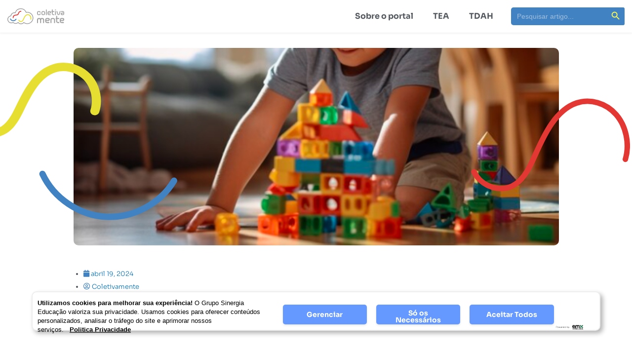

--- FILE ---
content_type: text/html; charset=UTF-8
request_url: https://coletivamente.com.br/primeiros-sinais/
body_size: 37144
content:
<!DOCTYPE html>
<html lang="pt-BR">
<head>
<meta charset="UTF-8">
<meta name="viewport" content="width=device-width, initial-scale=1">
	<link rel="profile" href="https://gmpg.org/xfn/11"> 
	<meta name='robots' content='index, follow, max-image-preview:large, max-snippet:-1, max-video-preview:-1' />

	<!-- This site is optimized with the Yoast SEO plugin v25.3.1 - https://yoast.com/wordpress/plugins/seo/ -->
	<title>Os sinais iniciais - Coletivamente</title>
	<link rel="canonical" href="https://coletivamente.com.br/primeiros-sinais/" />
	<meta property="og:locale" content="pt_BR" />
	<meta property="og:type" content="article" />
	<meta property="og:title" content="Os sinais iniciais - Coletivamente" />
	<meta property="og:description" content="O Dia Mundial de Conscientização do Autismo, celebrado no dia 2 de abril, visa aumentar a compreensão e a inclusão das pessoas com Transtorno do Espectro do Autismo (TEA) em todo o mundo. A neuropsicóloga Marcele Campos chama a atenção para a importância dos pais e responsáveis procurarem ajuda nos primeiros sinais de atrasos no [&hellip;]" />
	<meta property="og:url" content="https://coletivamente.com.br/primeiros-sinais/" />
	<meta property="og:site_name" content="Coletivamente" />
	<meta property="article:published_time" content="2024-04-19T12:00:00+00:00" />
	<meta property="og:image" content="https://coletivamente.com.br/wp-content/uploads/2024/04/autism.png" />
	<meta property="og:image:width" content="803" />
	<meta property="og:image:height" content="253" />
	<meta property="og:image:type" content="image/png" />
	<meta name="author" content="Coletivamente" />
	<meta name="twitter:card" content="summary_large_image" />
	<meta name="twitter:label1" content="Escrito por" />
	<meta name="twitter:data1" content="Coletivamente" />
	<meta name="twitter:label2" content="Est. tempo de leitura" />
	<meta name="twitter:data2" content="3 minutos" />
	<script type="application/ld+json" class="yoast-schema-graph">{"@context":"https://schema.org","@graph":[{"@type":"Article","@id":"https://coletivamente.com.br/primeiros-sinais/#article","isPartOf":{"@id":"https://coletivamente.com.br/primeiros-sinais/"},"author":{"name":"Coletivamente","@id":"https://coletivamente.com.br/#/schema/person/49db4c1c86c50b7fd95ae6bf669a6b1a"},"headline":"Os sinais iniciais","datePublished":"2024-04-19T12:00:00+00:00","mainEntityOfPage":{"@id":"https://coletivamente.com.br/primeiros-sinais/"},"wordCount":522,"commentCount":0,"publisher":{"@id":"https://coletivamente.com.br/#organization"},"image":{"@id":"https://coletivamente.com.br/primeiros-sinais/#primaryimage"},"thumbnailUrl":"https://coletivamente.com.br/wp-content/uploads/2024/04/autism.png","keywords":["autismo","diagnostico","discussao","saúdemental","sinais","tea"],"articleSection":["TEA"],"inLanguage":"pt-BR","potentialAction":[{"@type":"CommentAction","name":"Comment","target":["https://coletivamente.com.br/primeiros-sinais/#respond"]}]},{"@type":"WebPage","@id":"https://coletivamente.com.br/primeiros-sinais/","url":"https://coletivamente.com.br/primeiros-sinais/","name":"Os sinais iniciais - Coletivamente","isPartOf":{"@id":"https://coletivamente.com.br/#website"},"primaryImageOfPage":{"@id":"https://coletivamente.com.br/primeiros-sinais/#primaryimage"},"image":{"@id":"https://coletivamente.com.br/primeiros-sinais/#primaryimage"},"thumbnailUrl":"https://coletivamente.com.br/wp-content/uploads/2024/04/autism.png","datePublished":"2024-04-19T12:00:00+00:00","breadcrumb":{"@id":"https://coletivamente.com.br/primeiros-sinais/#breadcrumb"},"inLanguage":"pt-BR","potentialAction":[{"@type":"ReadAction","target":["https://coletivamente.com.br/primeiros-sinais/"]}]},{"@type":"ImageObject","inLanguage":"pt-BR","@id":"https://coletivamente.com.br/primeiros-sinais/#primaryimage","url":"https://coletivamente.com.br/wp-content/uploads/2024/04/autism.png","contentUrl":"https://coletivamente.com.br/wp-content/uploads/2024/04/autism.png","width":803,"height":253},{"@type":"BreadcrumbList","@id":"https://coletivamente.com.br/primeiros-sinais/#breadcrumb","itemListElement":[{"@type":"ListItem","position":1,"name":"Início","item":"https://coletivamente.com.br/"},{"@type":"ListItem","position":2,"name":"Os sinais iniciais"}]},{"@type":"WebSite","@id":"https://coletivamente.com.br/#website","url":"https://coletivamente.com.br/","name":"Coletivamente","description":"Portal colaborátivo sobre artigos relacionados ao tema TDAH e TEA na educação.","publisher":{"@id":"https://coletivamente.com.br/#organization"},"potentialAction":[{"@type":"SearchAction","target":{"@type":"EntryPoint","urlTemplate":"https://coletivamente.com.br/?s={search_term_string}"},"query-input":{"@type":"PropertyValueSpecification","valueRequired":true,"valueName":"search_term_string"}}],"inLanguage":"pt-BR"},{"@type":"Organization","@id":"https://coletivamente.com.br/#organization","name":"Portal Coletivamente - Tea e Tdah","url":"https://coletivamente.com.br/","logo":{"@type":"ImageObject","inLanguage":"pt-BR","@id":"https://coletivamente.com.br/#/schema/logo/image/","url":"https://coletivamente.com.br/wp-content/uploads/2022/04/logo-coletivamente-1.svg","contentUrl":"https://coletivamente.com.br/wp-content/uploads/2022/04/logo-coletivamente-1.svg","width":138,"height":38,"caption":"Portal Coletivamente - Tea e Tdah"},"image":{"@id":"https://coletivamente.com.br/#/schema/logo/image/"}},{"@type":"Person","@id":"https://coletivamente.com.br/#/schema/person/49db4c1c86c50b7fd95ae6bf669a6b1a","name":"Coletivamente","image":{"@type":"ImageObject","inLanguage":"pt-BR","@id":"https://coletivamente.com.br/#/schema/person/image/","url":"https://secure.gravatar.com/avatar/0594025ab3d2f5afcbd6337c89ff8016a272faafdd186abf84ce7e7390508a19?s=96&d=blank&r=g","contentUrl":"https://secure.gravatar.com/avatar/0594025ab3d2f5afcbd6337c89ff8016a272faafdd186abf84ce7e7390508a19?s=96&d=blank&r=g","caption":"Coletivamente"},"url":"https://coletivamente.com.br/author/coletivamente/"}]}</script>
	<!-- / Yoast SEO plugin. -->


<link rel='dns-prefetch' href='//www.googletagmanager.com' />
<link rel='dns-prefetch' href='//fonts.googleapis.com' />
<link rel="alternate" title="oEmbed (JSON)" type="application/json+oembed" href="https://coletivamente.com.br/wp-json/oembed/1.0/embed?url=https%3A%2F%2Fcoletivamente.com.br%2Fprimeiros-sinais%2F" />
<link rel="alternate" title="oEmbed (XML)" type="text/xml+oembed" href="https://coletivamente.com.br/wp-json/oembed/1.0/embed?url=https%3A%2F%2Fcoletivamente.com.br%2Fprimeiros-sinais%2F&#038;format=xml" />
<style id='wp-img-auto-sizes-contain-inline-css'>
img:is([sizes=auto i],[sizes^="auto," i]){contain-intrinsic-size:3000px 1500px}
/*# sourceURL=wp-img-auto-sizes-contain-inline-css */
</style>

<link rel='stylesheet' id='astra-theme-css-css' href='https://coletivamente.com.br/wp-content/themes/astra/assets/css/minified/main.min.css?ver=4.11.3' media='all' />
<style id='astra-theme-css-inline-css'>
.ast-no-sidebar .entry-content .alignfull {margin-left: calc( -50vw + 50%);margin-right: calc( -50vw + 50%);max-width: 100vw;width: 100vw;}.ast-no-sidebar .entry-content .alignwide {margin-left: calc(-41vw + 50%);margin-right: calc(-41vw + 50%);max-width: unset;width: unset;}.ast-no-sidebar .entry-content .alignfull .alignfull,.ast-no-sidebar .entry-content .alignfull .alignwide,.ast-no-sidebar .entry-content .alignwide .alignfull,.ast-no-sidebar .entry-content .alignwide .alignwide,.ast-no-sidebar .entry-content .wp-block-column .alignfull,.ast-no-sidebar .entry-content .wp-block-column .alignwide{width: 100%;margin-left: auto;margin-right: auto;}.wp-block-gallery,.blocks-gallery-grid {margin: 0;}.wp-block-separator {max-width: 100px;}.wp-block-separator.is-style-wide,.wp-block-separator.is-style-dots {max-width: none;}.entry-content .has-2-columns .wp-block-column:first-child {padding-right: 10px;}.entry-content .has-2-columns .wp-block-column:last-child {padding-left: 10px;}@media (max-width: 782px) {.entry-content .wp-block-columns .wp-block-column {flex-basis: 100%;}.entry-content .has-2-columns .wp-block-column:first-child {padding-right: 0;}.entry-content .has-2-columns .wp-block-column:last-child {padding-left: 0;}}body .entry-content .wp-block-latest-posts {margin-left: 0;}body .entry-content .wp-block-latest-posts li {list-style: none;}.ast-no-sidebar .ast-container .entry-content .wp-block-latest-posts {margin-left: 0;}.ast-header-break-point .entry-content .alignwide {margin-left: auto;margin-right: auto;}.entry-content .blocks-gallery-item img {margin-bottom: auto;}.wp-block-pullquote {border-top: 4px solid #555d66;border-bottom: 4px solid #555d66;color: #40464d;}:root{--ast-post-nav-space:0;--ast-container-default-xlg-padding:6.67em;--ast-container-default-lg-padding:5.67em;--ast-container-default-slg-padding:4.34em;--ast-container-default-md-padding:3.34em;--ast-container-default-sm-padding:6.67em;--ast-container-default-xs-padding:2.4em;--ast-container-default-xxs-padding:1.4em;--ast-code-block-background:#EEEEEE;--ast-comment-inputs-background:#FAFAFA;--ast-normal-container-width:1275px;--ast-narrow-container-width:750px;--ast-blog-title-font-weight:normal;--ast-blog-meta-weight:inherit;--ast-global-color-primary:var(--ast-global-color-5);--ast-global-color-secondary:var(--ast-global-color-4);--ast-global-color-alternate-background:var(--ast-global-color-7);--ast-global-color-subtle-background:var(--ast-global-color-6);--ast-bg-style-guide:#F8FAFC;--ast-shadow-style-guide:0px 0px 4px 0 #00000057;--ast-global-dark-bg-style:#fff;--ast-global-dark-lfs:#fbfbfb;--ast-widget-bg-color:#fafafa;--ast-wc-container-head-bg-color:#fbfbfb;--ast-title-layout-bg:#eeeeee;--ast-search-border-color:#e7e7e7;--ast-lifter-hover-bg:#e6e6e6;--ast-gallery-block-color:#000;--srfm-color-input-label:var(--ast-global-color-2);}html{font-size:100%;}a,.page-title{color:var(--ast-global-color-0);}a:hover,a:focus{color:var(--ast-global-color-1);}body,button,input,select,textarea,.ast-button,.ast-custom-button{font-family:'Sora',sans-serif;font-weight:300;font-size:16px;font-size:1rem;line-height:var(--ast-body-line-height,1.67em);}blockquote{color:var(--ast-global-color-3);}p,.entry-content p{margin-bottom:1.85em;}h1,.entry-content h1,h2,.entry-content h2,h3,.entry-content h3,h4,.entry-content h4,h5,.entry-content h5,h6,.entry-content h6,.site-title,.site-title a{font-weight:100;}.ast-site-identity .site-title a{color:var(--ast-global-color-2);}.site-title{font-size:35px;font-size:2.1875rem;display:block;}.site-header .site-description{font-size:15px;font-size:0.9375rem;display:none;}.entry-title{font-size:26px;font-size:1.625rem;}.archive .ast-article-post .ast-article-inner,.blog .ast-article-post .ast-article-inner,.archive .ast-article-post .ast-article-inner:hover,.blog .ast-article-post .ast-article-inner:hover{overflow:hidden;}h1,.entry-content h1{font-size:40px;font-size:2.5rem;font-weight:700;line-height:1.4em;}h2,.entry-content h2{font-size:32px;font-size:2rem;font-weight:700;line-height:1.3em;}h3,.entry-content h3{font-size:26px;font-size:1.625rem;font-weight:300;line-height:1.3em;}h4,.entry-content h4{font-size:24px;font-size:1.5rem;line-height:1.2em;font-weight:normal;}h5,.entry-content h5{font-size:20px;font-size:1.25rem;line-height:1.2em;font-weight:100;}h6,.entry-content h6{font-size:16px;font-size:1rem;line-height:1.25em;font-weight:100;}::selection{background-color:#fcf52a;color:#000000;}body,h1,.entry-title a,.entry-content h1,h2,.entry-content h2,h3,.entry-content h3,h4,.entry-content h4,h5,.entry-content h5,h6,.entry-content h6{color:var(--ast-global-color-3);}.tagcloud a:hover,.tagcloud a:focus,.tagcloud a.current-item{color:#ffffff;border-color:var(--ast-global-color-0);background-color:var(--ast-global-color-0);}input:focus,input[type="text"]:focus,input[type="email"]:focus,input[type="url"]:focus,input[type="password"]:focus,input[type="reset"]:focus,input[type="search"]:focus,textarea:focus{border-color:var(--ast-global-color-0);}input[type="radio"]:checked,input[type=reset],input[type="checkbox"]:checked,input[type="checkbox"]:hover:checked,input[type="checkbox"]:focus:checked,input[type=range]::-webkit-slider-thumb{border-color:var(--ast-global-color-0);background-color:var(--ast-global-color-0);box-shadow:none;}.site-footer a:hover + .post-count,.site-footer a:focus + .post-count{background:var(--ast-global-color-0);border-color:var(--ast-global-color-0);}.single .nav-links .nav-previous,.single .nav-links .nav-next{color:var(--ast-global-color-0);}.entry-meta,.entry-meta *{line-height:1.45;color:var(--ast-global-color-0);}.entry-meta a:not(.ast-button):hover,.entry-meta a:not(.ast-button):hover *,.entry-meta a:not(.ast-button):focus,.entry-meta a:not(.ast-button):focus *,.page-links > .page-link,.page-links .page-link:hover,.post-navigation a:hover{color:var(--ast-global-color-1);}#cat option,.secondary .calendar_wrap thead a,.secondary .calendar_wrap thead a:visited{color:var(--ast-global-color-0);}.secondary .calendar_wrap #today,.ast-progress-val span{background:var(--ast-global-color-0);}.secondary a:hover + .post-count,.secondary a:focus + .post-count{background:var(--ast-global-color-0);border-color:var(--ast-global-color-0);}.calendar_wrap #today > a{color:#ffffff;}.page-links .page-link,.single .post-navigation a{color:var(--ast-global-color-0);}.ast-search-menu-icon .search-form button.search-submit{padding:0 4px;}.ast-search-menu-icon form.search-form{padding-right:0;}.ast-search-menu-icon.slide-search input.search-field{width:0;}.ast-header-search .ast-search-menu-icon.ast-dropdown-active .search-form,.ast-header-search .ast-search-menu-icon.ast-dropdown-active .search-field:focus{transition:all 0.2s;}.search-form input.search-field:focus{outline:none;}.ast-archive-title{color:#4182c2;}.widget-title,.widget .wp-block-heading{font-size:22px;font-size:1.375rem;color:#4182c2;}.ast-single-post .entry-content a,.ast-comment-content a:not(.ast-comment-edit-reply-wrap a){text-decoration:underline;}.ast-single-post .wp-block-button .wp-block-button__link,.ast-single-post .elementor-widget-button .elementor-button,.ast-single-post .entry-content .uagb-tab a,.ast-single-post .entry-content .uagb-ifb-cta a,.ast-single-post .entry-content .wp-block-uagb-buttons a,.ast-single-post .entry-content .uabb-module-content a,.ast-single-post .entry-content .uagb-post-grid a,.ast-single-post .entry-content .uagb-timeline a,.ast-single-post .entry-content .uagb-toc__wrap a,.ast-single-post .entry-content .uagb-taxomony-box a,.ast-single-post .entry-content .woocommerce a,.entry-content .wp-block-latest-posts > li > a,.ast-single-post .entry-content .wp-block-file__button,a.ast-post-filter-single,.ast-single-post .wp-block-buttons .wp-block-button.is-style-outline .wp-block-button__link,.ast-single-post .ast-comment-content .comment-reply-link,.ast-single-post .ast-comment-content .comment-edit-link{text-decoration:none;}.ast-search-menu-icon.slide-search a:focus-visible:focus-visible,.astra-search-icon:focus-visible,#close:focus-visible,a:focus-visible,.ast-menu-toggle:focus-visible,.site .skip-link:focus-visible,.wp-block-loginout input:focus-visible,.wp-block-search.wp-block-search__button-inside .wp-block-search__inside-wrapper,.ast-header-navigation-arrow:focus-visible,.woocommerce .wc-proceed-to-checkout > .checkout-button:focus-visible,.woocommerce .woocommerce-MyAccount-navigation ul li a:focus-visible,.ast-orders-table__row .ast-orders-table__cell:focus-visible,.woocommerce .woocommerce-order-details .order-again > .button:focus-visible,.woocommerce .woocommerce-message a.button.wc-forward:focus-visible,.woocommerce #minus_qty:focus-visible,.woocommerce #plus_qty:focus-visible,a#ast-apply-coupon:focus-visible,.woocommerce .woocommerce-info a:focus-visible,.woocommerce .astra-shop-summary-wrap a:focus-visible,.woocommerce a.wc-forward:focus-visible,#ast-apply-coupon:focus-visible,.woocommerce-js .woocommerce-mini-cart-item a.remove:focus-visible,#close:focus-visible,.button.search-submit:focus-visible,#search_submit:focus,.normal-search:focus-visible,.ast-header-account-wrap:focus-visible,.woocommerce .ast-on-card-button.ast-quick-view-trigger:focus{outline-style:dotted;outline-color:inherit;outline-width:thin;}input:focus,input[type="text"]:focus,input[type="email"]:focus,input[type="url"]:focus,input[type="password"]:focus,input[type="reset"]:focus,input[type="search"]:focus,input[type="number"]:focus,textarea:focus,.wp-block-search__input:focus,[data-section="section-header-mobile-trigger"] .ast-button-wrap .ast-mobile-menu-trigger-minimal:focus,.ast-mobile-popup-drawer.active .menu-toggle-close:focus,.woocommerce-ordering select.orderby:focus,#ast-scroll-top:focus,#coupon_code:focus,.woocommerce-page #comment:focus,.woocommerce #reviews #respond input#submit:focus,.woocommerce a.add_to_cart_button:focus,.woocommerce .button.single_add_to_cart_button:focus,.woocommerce .woocommerce-cart-form button:focus,.woocommerce .woocommerce-cart-form__cart-item .quantity .qty:focus,.woocommerce .woocommerce-billing-fields .woocommerce-billing-fields__field-wrapper .woocommerce-input-wrapper > .input-text:focus,.woocommerce #order_comments:focus,.woocommerce #place_order:focus,.woocommerce .woocommerce-address-fields .woocommerce-address-fields__field-wrapper .woocommerce-input-wrapper > .input-text:focus,.woocommerce .woocommerce-MyAccount-content form button:focus,.woocommerce .woocommerce-MyAccount-content .woocommerce-EditAccountForm .woocommerce-form-row .woocommerce-Input.input-text:focus,.woocommerce .ast-woocommerce-container .woocommerce-pagination ul.page-numbers li a:focus,body #content .woocommerce form .form-row .select2-container--default .select2-selection--single:focus,#ast-coupon-code:focus,.woocommerce.woocommerce-js .quantity input[type=number]:focus,.woocommerce-js .woocommerce-mini-cart-item .quantity input[type=number]:focus,.woocommerce p#ast-coupon-trigger:focus{border-style:dotted;border-color:inherit;border-width:thin;}input{outline:none;}.ast-logo-title-inline .site-logo-img{padding-right:1em;}.site-logo-img img{ transition:all 0.2s linear;}body .ast-oembed-container *{position:absolute;top:0;width:100%;height:100%;left:0;}body .wp-block-embed-pocket-casts .ast-oembed-container *{position:unset;}.ast-single-post-featured-section + article {margin-top: 2em;}.site-content .ast-single-post-featured-section img {width: 100%;overflow: hidden;object-fit: cover;}.site > .ast-single-related-posts-container {margin-top: 0;}@media (min-width: 922px) {.ast-desktop .ast-container--narrow {max-width: var(--ast-narrow-container-width);margin: 0 auto;}}.ast-page-builder-template .hentry {margin: 0;}.ast-page-builder-template .site-content > .ast-container {max-width: 100%;padding: 0;}.ast-page-builder-template .site .site-content #primary {padding: 0;margin: 0;}.ast-page-builder-template .no-results {text-align: center;margin: 4em auto;}.ast-page-builder-template .ast-pagination {padding: 2em;}.ast-page-builder-template .entry-header.ast-no-title.ast-no-thumbnail {margin-top: 0;}.ast-page-builder-template .entry-header.ast-header-without-markup {margin-top: 0;margin-bottom: 0;}.ast-page-builder-template .entry-header.ast-no-title.ast-no-meta {margin-bottom: 0;}.ast-page-builder-template.single .post-navigation {padding-bottom: 2em;}.ast-page-builder-template.single-post .site-content > .ast-container {max-width: 100%;}.ast-page-builder-template .entry-header {margin-top: 4em;margin-left: auto;margin-right: auto;padding-left: 20px;padding-right: 20px;}.single.ast-page-builder-template .entry-header {padding-left: 20px;padding-right: 20px;}.ast-page-builder-template .ast-archive-description {margin: 4em auto 0;padding-left: 20px;padding-right: 20px;}@media (max-width:921.9px){#ast-desktop-header{display:none;}}@media (min-width:922px){#ast-mobile-header{display:none;}}@media( max-width: 420px ) {.single .nav-links .nav-previous,.single .nav-links .nav-next {width: 100%;text-align: center;}}.wp-block-buttons.aligncenter{justify-content:center;}@media (max-width:921px){.ast-theme-transparent-header #primary,.ast-theme-transparent-header #secondary{padding:0;}}@media (max-width:921px){.ast-plain-container.ast-no-sidebar #primary{padding:0;}}.ast-plain-container.ast-no-sidebar #primary{margin-top:0;margin-bottom:0;}@media (min-width:1200px){.wp-block-group .has-background{padding:20px;}}@media (min-width:1200px){.ast-plain-container.ast-no-sidebar .entry-content .alignwide .wp-block-cover__inner-container,.ast-plain-container.ast-no-sidebar .entry-content .alignfull .wp-block-cover__inner-container{width:1315px;}}@media (min-width:1200px){.wp-block-cover-image.alignwide .wp-block-cover__inner-container,.wp-block-cover.alignwide .wp-block-cover__inner-container,.wp-block-cover-image.alignfull .wp-block-cover__inner-container,.wp-block-cover.alignfull .wp-block-cover__inner-container{width:100%;}}.wp-block-columns{margin-bottom:unset;}.wp-block-image.size-full{margin:2rem 0;}.wp-block-separator.has-background{padding:0;}.wp-block-gallery{margin-bottom:1.6em;}.wp-block-group{padding-top:4em;padding-bottom:4em;}.wp-block-group__inner-container .wp-block-columns:last-child,.wp-block-group__inner-container :last-child,.wp-block-table table{margin-bottom:0;}.blocks-gallery-grid{width:100%;}.wp-block-navigation-link__content{padding:5px 0;}.wp-block-group .wp-block-group .has-text-align-center,.wp-block-group .wp-block-column .has-text-align-center{max-width:100%;}.has-text-align-center{margin:0 auto;}@media (max-width:1200px){.wp-block-group{padding:3em;}.wp-block-group .wp-block-group{padding:1.5em;}.wp-block-columns,.wp-block-column{margin:1rem 0;}}@media (min-width:921px){.wp-block-columns .wp-block-group{padding:2em;}}@media (max-width:544px){.wp-block-cover-image .wp-block-cover__inner-container,.wp-block-cover .wp-block-cover__inner-container{width:unset;}.wp-block-cover,.wp-block-cover-image{padding:2em 0;}.wp-block-group,.wp-block-cover{padding:2em;}.wp-block-media-text__media img,.wp-block-media-text__media video{width:unset;max-width:100%;}.wp-block-media-text.has-background .wp-block-media-text__content{padding:1em;}}.wp-block-image.aligncenter{margin-left:auto;margin-right:auto;}.wp-block-table.aligncenter{margin-left:auto;margin-right:auto;}@media (min-width:544px){.entry-content .wp-block-media-text.has-media-on-the-right .wp-block-media-text__content{padding:0 8% 0 0;}.entry-content .wp-block-media-text .wp-block-media-text__content{padding:0 0 0 8%;}.ast-plain-container .site-content .entry-content .has-custom-content-position.is-position-bottom-left > *,.ast-plain-container .site-content .entry-content .has-custom-content-position.is-position-bottom-right > *,.ast-plain-container .site-content .entry-content .has-custom-content-position.is-position-top-left > *,.ast-plain-container .site-content .entry-content .has-custom-content-position.is-position-top-right > *,.ast-plain-container .site-content .entry-content .has-custom-content-position.is-position-center-right > *,.ast-plain-container .site-content .entry-content .has-custom-content-position.is-position-center-left > *{margin:0;}}@media (max-width:544px){.entry-content .wp-block-media-text .wp-block-media-text__content{padding:8% 0;}.wp-block-media-text .wp-block-media-text__media img{width:auto;max-width:100%;}}.wp-block-button.is-style-outline .wp-block-button__link{border-color:#e23732;border-top-width:0px;border-right-width:0px;border-bottom-width:0px;border-left-width:0px;}div.wp-block-button.is-style-outline > .wp-block-button__link:not(.has-text-color),div.wp-block-button.wp-block-button__link.is-style-outline:not(.has-text-color){color:#e23732;}.wp-block-button.is-style-outline .wp-block-button__link:hover,.wp-block-buttons .wp-block-button.is-style-outline .wp-block-button__link:focus,.wp-block-buttons .wp-block-button.is-style-outline > .wp-block-button__link:not(.has-text-color):hover,.wp-block-buttons .wp-block-button.wp-block-button__link.is-style-outline:not(.has-text-color):hover{color:#ffffff;background-color:#af2828;border-color:#af2828;}.post-page-numbers.current .page-link,.ast-pagination .page-numbers.current{color:#000000;border-color:#fcf52a;background-color:#fcf52a;}@media (min-width:544px){.entry-content > .alignleft{margin-right:20px;}.entry-content > .alignright{margin-left:20px;}}.wp-block-button.is-style-outline .wp-block-button__link{border-top-width:0px;border-right-width:0px;border-bottom-width:0px;border-left-width:0px;}.wp-block-button.is-style-outline .wp-block-button__link.wp-element-button,.ast-outline-button{border-color:#e23732;font-family:inherit;font-weight:700;line-height:1em;border-top-left-radius:3px;border-top-right-radius:3px;border-bottom-right-radius:3px;border-bottom-left-radius:3px;}.wp-block-buttons .wp-block-button.is-style-outline > .wp-block-button__link:not(.has-text-color),.wp-block-buttons .wp-block-button.wp-block-button__link.is-style-outline:not(.has-text-color),.ast-outline-button{color:#e23732;}.wp-block-button.is-style-outline .wp-block-button__link:hover,.wp-block-buttons .wp-block-button.is-style-outline .wp-block-button__link:focus,.wp-block-buttons .wp-block-button.is-style-outline > .wp-block-button__link:not(.has-text-color):hover,.wp-block-buttons .wp-block-button.wp-block-button__link.is-style-outline:not(.has-text-color):hover,.ast-outline-button:hover,.ast-outline-button:focus,.wp-block-uagb-buttons-child .uagb-buttons-repeater.ast-outline-button:hover,.wp-block-uagb-buttons-child .uagb-buttons-repeater.ast-outline-button:focus{color:#ffffff;background-color:#af2828;border-color:#af2828;}.wp-block-button .wp-block-button__link.wp-element-button.is-style-outline:not(.has-background),.wp-block-button.is-style-outline>.wp-block-button__link.wp-element-button:not(.has-background),.ast-outline-button{background-color:#e23732;}.entry-content[data-ast-blocks-layout] > figure{margin-bottom:1em;}h1.widget-title{font-weight:700;}h2.widget-title{font-weight:700;}h3.widget-title{font-weight:300;}.elementor-widget-container .elementor-loop-container .e-loop-item[data-elementor-type="loop-item"]{width:100%;}@media (max-width:921px){.ast-separate-container #primary,.ast-separate-container #secondary{padding:1.5em 0;}#primary,#secondary{padding:1.5em 0;margin:0;}.ast-left-sidebar #content > .ast-container{display:flex;flex-direction:column-reverse;width:100%;}.ast-separate-container .ast-article-post,.ast-separate-container .ast-article-single{padding:1.5em 2.14em;}.ast-author-box img.avatar{margin:20px 0 0 0;}}@media (min-width:922px){.ast-separate-container.ast-right-sidebar #primary,.ast-separate-container.ast-left-sidebar #primary{border:0;}.search-no-results.ast-separate-container #primary{margin-bottom:4em;}}.wp-block-button .wp-block-button__link{color:#ffffff;}.wp-block-button .wp-block-button__link:hover,.wp-block-button .wp-block-button__link:focus{color:#ffffff;background-color:#af2828;border-color:#af2828;}.elementor-widget-heading h1.elementor-heading-title{line-height:1.4em;}.elementor-widget-heading h2.elementor-heading-title{line-height:1.3em;}.elementor-widget-heading h3.elementor-heading-title{line-height:1.3em;}.elementor-widget-heading h4.elementor-heading-title{line-height:1.2em;}.elementor-widget-heading h5.elementor-heading-title{line-height:1.2em;}.elementor-widget-heading h6.elementor-heading-title{line-height:1.25em;}.wp-block-button .wp-block-button__link{border-style:solid;border-top-width:0px;border-right-width:0px;border-left-width:0px;border-bottom-width:0px;border-color:#e23732;background-color:#e23732;color:#ffffff;font-family:inherit;font-weight:700;line-height:1em;border-top-left-radius:3px;border-top-right-radius:3px;border-bottom-right-radius:3px;border-bottom-left-radius:3px;padding-top:10px;padding-right:20px;padding-bottom:10px;padding-left:20px;}.menu-toggle,button,.ast-button,.ast-custom-button,.button,input#submit,input[type="button"],input[type="submit"],input[type="reset"],form[CLASS*="wp-block-search__"].wp-block-search .wp-block-search__inside-wrapper .wp-block-search__button,body .wp-block-file .wp-block-file__button{border-style:solid;border-top-width:0px;border-right-width:0px;border-left-width:0px;border-bottom-width:0px;color:#ffffff;border-color:#e23732;background-color:#e23732;padding-top:10px;padding-right:20px;padding-bottom:10px;padding-left:20px;font-family:inherit;font-weight:700;line-height:1em;border-top-left-radius:3px;border-top-right-radius:3px;border-bottom-right-radius:3px;border-bottom-left-radius:3px;}button:focus,.menu-toggle:hover,button:hover,.ast-button:hover,.ast-custom-button:hover .button:hover,.ast-custom-button:hover ,input[type=reset]:hover,input[type=reset]:focus,input#submit:hover,input#submit:focus,input[type="button"]:hover,input[type="button"]:focus,input[type="submit"]:hover,input[type="submit"]:focus,form[CLASS*="wp-block-search__"].wp-block-search .wp-block-search__inside-wrapper .wp-block-search__button:hover,form[CLASS*="wp-block-search__"].wp-block-search .wp-block-search__inside-wrapper .wp-block-search__button:focus,body .wp-block-file .wp-block-file__button:hover,body .wp-block-file .wp-block-file__button:focus{color:#ffffff;background-color:#af2828;border-color:#af2828;}@media (max-width:921px){.ast-mobile-header-stack .main-header-bar .ast-search-menu-icon{display:inline-block;}.ast-header-break-point.ast-header-custom-item-outside .ast-mobile-header-stack .main-header-bar .ast-search-icon{margin:0;}.ast-comment-avatar-wrap img{max-width:2.5em;}.ast-comment-meta{padding:0 1.8888em 1.3333em;}.ast-separate-container .ast-comment-list li.depth-1{padding:1.5em 2.14em;}.ast-separate-container .comment-respond{padding:2em 2.14em;}}@media (min-width:544px){.ast-container{max-width:100%;}}@media (max-width:544px){.ast-separate-container .ast-article-post,.ast-separate-container .ast-article-single,.ast-separate-container .comments-title,.ast-separate-container .ast-archive-description{padding:1.5em 1em;}.ast-separate-container #content .ast-container{padding-left:0.54em;padding-right:0.54em;}.ast-separate-container .ast-comment-list .bypostauthor{padding:.5em;}.ast-search-menu-icon.ast-dropdown-active .search-field{width:170px;}} #ast-mobile-header .ast-site-header-cart-li a{pointer-events:none;}.ast-separate-container{background-color:#ffffff;background-image:none;}.entry-content > .wp-block-group,.entry-content > .wp-block-media-text,.entry-content > .wp-block-cover,.entry-content > .wp-block-columns{max-width:58em;width:calc(100% - 4em);margin-left:auto;margin-right:auto;}.entry-content [class*="__inner-container"] > .alignfull{max-width:100%;margin-left:0;margin-right:0;}.entry-content [class*="__inner-container"] > *:not(.alignwide):not(.alignfull):not(.alignleft):not(.alignright){margin-left:auto;margin-right:auto;}.entry-content [class*="__inner-container"] > *:not(.alignwide):not(p):not(.alignfull):not(.alignleft):not(.alignright):not(.is-style-wide):not(iframe){max-width:50rem;width:100%;}@media (min-width:921px){.entry-content > .wp-block-group.alignwide.has-background,.entry-content > .wp-block-group.alignfull.has-background,.entry-content > .wp-block-cover.alignwide,.entry-content > .wp-block-cover.alignfull,.entry-content > .wp-block-columns.has-background.alignwide,.entry-content > .wp-block-columns.has-background.alignfull{margin-top:0;margin-bottom:0;padding:6em 4em;}.entry-content > .wp-block-columns.has-background{margin-bottom:0;}}@media (min-width:1200px){.entry-content .alignfull p{max-width:1275px;}.entry-content .alignfull{max-width:100%;width:100%;}.ast-page-builder-template .entry-content .alignwide,.entry-content [class*="__inner-container"] > .alignwide{max-width:1275px;margin-left:0;margin-right:0;}.entry-content .alignfull [class*="__inner-container"] > .alignwide{max-width:80rem;}}@media (min-width:545px){.site-main .entry-content > .alignwide{margin:0 auto;}.wp-block-group.has-background,.entry-content > .wp-block-cover,.entry-content > .wp-block-columns.has-background{padding:4em;margin-top:0;margin-bottom:0;}.entry-content .wp-block-media-text.alignfull .wp-block-media-text__content,.entry-content .wp-block-media-text.has-background .wp-block-media-text__content{padding:0 8%;}}@media (max-width:921px){.site-title{display:block;}.site-header .site-description{display:none;}h1,.entry-content h1{font-size:30px;}h2,.entry-content h2{font-size:25px;}h3,.entry-content h3{font-size:20px;}}@media (max-width:544px){.site-title{display:block;}.site-header .site-description{display:none;}h1,.entry-content h1{font-size:30px;}h2,.entry-content h2{font-size:25px;}h3,.entry-content h3{font-size:20px;}}@media (max-width:921px){html{font-size:91.2%;}}@media (max-width:544px){html{font-size:91.2%;}}@media (min-width:922px){.ast-container{max-width:1315px;}}@media (min-width:922px){.site-content .ast-container{display:flex;}}@media (max-width:921px){.site-content .ast-container{flex-direction:column;}}@media (min-width:922px){.blog .site-content > .ast-container,.archive .site-content > .ast-container,.search .site-content > .ast-container{max-width:1200px;}}@media (min-width:922px){.main-header-menu .sub-menu .menu-item.ast-left-align-sub-menu:hover > .sub-menu,.main-header-menu .sub-menu .menu-item.ast-left-align-sub-menu.focus > .sub-menu{margin-left:-0px;}}.site .comments-area{padding-bottom:3em;}.wp-block-search {margin-bottom: 20px;}.wp-block-site-tagline {margin-top: 20px;}form.wp-block-search .wp-block-search__input,.wp-block-search.wp-block-search__button-inside .wp-block-search__inside-wrapper {border-color: #eaeaea;background: #fafafa;}.wp-block-search.wp-block-search__button-inside .wp-block-search__inside-wrapper .wp-block-search__input:focus,.wp-block-loginout input:focus {outline: thin dotted;}.wp-block-loginout input:focus {border-color: transparent;} form.wp-block-search .wp-block-search__inside-wrapper .wp-block-search__input {padding: 12px;}form.wp-block-search .wp-block-search__button svg {fill: currentColor;width: 20px;height: 20px;}.wp-block-loginout p label {display: block;}.wp-block-loginout p:not(.login-remember):not(.login-submit) input {width: 100%;}.wp-block-loginout .login-remember input {width: 1.1rem;height: 1.1rem;margin: 0 5px 4px 0;vertical-align: middle;}.wp-block-file {display: flex;align-items: center;flex-wrap: wrap;justify-content: space-between;}.wp-block-pullquote {border: none;}.wp-block-pullquote blockquote::before {content: "\201D";font-family: "Helvetica",sans-serif;display: flex;transform: rotate( 180deg );font-size: 6rem;font-style: normal;line-height: 1;font-weight: bold;align-items: center;justify-content: center;}.has-text-align-right > blockquote::before {justify-content: flex-start;}.has-text-align-left > blockquote::before {justify-content: flex-end;}figure.wp-block-pullquote.is-style-solid-color blockquote {max-width: 100%;text-align: inherit;}blockquote {padding: 0 1.2em 1.2em;}.wp-block-button__link {border: 2px solid currentColor;}body .wp-block-file .wp-block-file__button {text-decoration: none;}ul.wp-block-categories-list.wp-block-categories,ul.wp-block-archives-list.wp-block-archives {list-style-type: none;}ul,ol {margin-left: 20px;}figure.alignright figcaption {text-align: right;}:root .has-ast-global-color-0-color{color:var(--ast-global-color-0);}:root .has-ast-global-color-0-background-color{background-color:var(--ast-global-color-0);}:root .wp-block-button .has-ast-global-color-0-color{color:var(--ast-global-color-0);}:root .wp-block-button .has-ast-global-color-0-background-color{background-color:var(--ast-global-color-0);}:root .has-ast-global-color-1-color{color:var(--ast-global-color-1);}:root .has-ast-global-color-1-background-color{background-color:var(--ast-global-color-1);}:root .wp-block-button .has-ast-global-color-1-color{color:var(--ast-global-color-1);}:root .wp-block-button .has-ast-global-color-1-background-color{background-color:var(--ast-global-color-1);}:root .has-ast-global-color-2-color{color:var(--ast-global-color-2);}:root .has-ast-global-color-2-background-color{background-color:var(--ast-global-color-2);}:root .wp-block-button .has-ast-global-color-2-color{color:var(--ast-global-color-2);}:root .wp-block-button .has-ast-global-color-2-background-color{background-color:var(--ast-global-color-2);}:root .has-ast-global-color-3-color{color:var(--ast-global-color-3);}:root .has-ast-global-color-3-background-color{background-color:var(--ast-global-color-3);}:root .wp-block-button .has-ast-global-color-3-color{color:var(--ast-global-color-3);}:root .wp-block-button .has-ast-global-color-3-background-color{background-color:var(--ast-global-color-3);}:root .has-ast-global-color-4-color{color:var(--ast-global-color-4);}:root .has-ast-global-color-4-background-color{background-color:var(--ast-global-color-4);}:root .wp-block-button .has-ast-global-color-4-color{color:var(--ast-global-color-4);}:root .wp-block-button .has-ast-global-color-4-background-color{background-color:var(--ast-global-color-4);}:root .has-ast-global-color-5-color{color:var(--ast-global-color-5);}:root .has-ast-global-color-5-background-color{background-color:var(--ast-global-color-5);}:root .wp-block-button .has-ast-global-color-5-color{color:var(--ast-global-color-5);}:root .wp-block-button .has-ast-global-color-5-background-color{background-color:var(--ast-global-color-5);}:root .has-ast-global-color-6-color{color:var(--ast-global-color-6);}:root .has-ast-global-color-6-background-color{background-color:var(--ast-global-color-6);}:root .wp-block-button .has-ast-global-color-6-color{color:var(--ast-global-color-6);}:root .wp-block-button .has-ast-global-color-6-background-color{background-color:var(--ast-global-color-6);}:root .has-ast-global-color-7-color{color:var(--ast-global-color-7);}:root .has-ast-global-color-7-background-color{background-color:var(--ast-global-color-7);}:root .wp-block-button .has-ast-global-color-7-color{color:var(--ast-global-color-7);}:root .wp-block-button .has-ast-global-color-7-background-color{background-color:var(--ast-global-color-7);}:root .has-ast-global-color-8-color{color:var(--ast-global-color-8);}:root .has-ast-global-color-8-background-color{background-color:var(--ast-global-color-8);}:root .wp-block-button .has-ast-global-color-8-color{color:var(--ast-global-color-8);}:root .wp-block-button .has-ast-global-color-8-background-color{background-color:var(--ast-global-color-8);}:root{--ast-global-color-0:#0170B9;--ast-global-color-1:#3a3a3a;--ast-global-color-2:#3a3a3a;--ast-global-color-3:#4B4F58;--ast-global-color-4:#F5F5F5;--ast-global-color-5:#FFFFFF;--ast-global-color-6:#E5E5E5;--ast-global-color-7:#424242;--ast-global-color-8:#000000;}:root {--ast-border-color : #dddddd;}.ast-single-entry-banner {-js-display: flex;display: flex;flex-direction: column;justify-content: center;text-align: center;position: relative;background: var(--ast-title-layout-bg);}.ast-single-entry-banner[data-banner-layout="layout-1"] {max-width: 1275px;background: inherit;padding: 20px 0;}.ast-single-entry-banner[data-banner-width-type="custom"] {margin: 0 auto;width: 100%;}.ast-single-entry-banner + .site-content .entry-header {margin-bottom: 0;}.site .ast-author-avatar {--ast-author-avatar-size: ;}a.ast-underline-text {text-decoration: underline;}.ast-container > .ast-terms-link {position: relative;display: block;}a.ast-button.ast-badge-tax {padding: 4px 8px;border-radius: 3px;font-size: inherit;}header.entry-header:not(.related-entry-header) > *:not(:last-child){margin-bottom:10px;}.ast-archive-entry-banner {-js-display: flex;display: flex;flex-direction: column;justify-content: center;text-align: center;position: relative;background: var(--ast-title-layout-bg);}.ast-archive-entry-banner[data-banner-width-type="custom"] {margin: 0 auto;width: 100%;}.ast-archive-entry-banner[data-banner-layout="layout-1"] {background: inherit;padding: 20px 0;text-align: left;}body.archive .ast-archive-description{max-width:1275px;width:100%;text-align:left;padding-top:3em;padding-right:3em;padding-bottom:3em;padding-left:3em;}body.archive .ast-archive-description .ast-archive-title,body.archive .ast-archive-description .ast-archive-title *{font-size:40px;font-size:2.5rem;}body.archive .ast-archive-description > *:not(:last-child){margin-bottom:10px;}@media (max-width:921px){body.archive .ast-archive-description{text-align:left;}}@media (max-width:544px){body.archive .ast-archive-description{text-align:left;}}.ast-breadcrumbs .trail-browse,.ast-breadcrumbs .trail-items,.ast-breadcrumbs .trail-items li{display:inline-block;margin:0;padding:0;border:none;background:inherit;text-indent:0;text-decoration:none;}.ast-breadcrumbs .trail-browse{font-size:inherit;font-style:inherit;font-weight:inherit;color:inherit;}.ast-breadcrumbs .trail-items{list-style:none;}.trail-items li::after{padding:0 0.3em;content:"\00bb";}.trail-items li:last-of-type::after{display:none;}h1,.entry-content h1,h2,.entry-content h2,h3,.entry-content h3,h4,.entry-content h4,h5,.entry-content h5,h6,.entry-content h6{color:#4182c2;}.entry-title a{color:#4182c2;}@media (max-width:921px){.ast-builder-grid-row-container.ast-builder-grid-row-tablet-3-firstrow .ast-builder-grid-row > *:first-child,.ast-builder-grid-row-container.ast-builder-grid-row-tablet-3-lastrow .ast-builder-grid-row > *:last-child{grid-column:1 / -1;}}@media (max-width:544px){.ast-builder-grid-row-container.ast-builder-grid-row-mobile-3-firstrow .ast-builder-grid-row > *:first-child,.ast-builder-grid-row-container.ast-builder-grid-row-mobile-3-lastrow .ast-builder-grid-row > *:last-child{grid-column:1 / -1;}}.ast-builder-layout-element[data-section="title_tagline"]{display:flex;}@media (max-width:921px){.ast-header-break-point .ast-builder-layout-element[data-section="title_tagline"]{display:flex;}}@media (max-width:544px){.ast-header-break-point .ast-builder-layout-element[data-section="title_tagline"]{display:flex;}}.ast-builder-menu-1{font-family:inherit;font-weight:inherit;}.ast-builder-menu-1 .sub-menu,.ast-builder-menu-1 .inline-on-mobile .sub-menu{border-top-width:2px;border-bottom-width:0px;border-right-width:0px;border-left-width:0px;border-color:#fcf52a;border-style:solid;}.ast-builder-menu-1 .sub-menu .sub-menu{top:-2px;}.ast-builder-menu-1 .main-header-menu > .menu-item > .sub-menu,.ast-builder-menu-1 .main-header-menu > .menu-item > .astra-full-megamenu-wrapper{margin-top:0px;}.ast-desktop .ast-builder-menu-1 .main-header-menu > .menu-item > .sub-menu:before,.ast-desktop .ast-builder-menu-1 .main-header-menu > .menu-item > .astra-full-megamenu-wrapper:before{height:calc( 0px + 2px + 5px );}.ast-desktop .ast-builder-menu-1 .menu-item .sub-menu .menu-link{border-style:none;}@media (max-width:921px){.ast-header-break-point .ast-builder-menu-1 .menu-item.menu-item-has-children > .ast-menu-toggle{top:0;}.ast-builder-menu-1 .inline-on-mobile .menu-item.menu-item-has-children > .ast-menu-toggle{right:-15px;}.ast-builder-menu-1 .menu-item-has-children > .menu-link:after{content:unset;}.ast-builder-menu-1 .main-header-menu > .menu-item > .sub-menu,.ast-builder-menu-1 .main-header-menu > .menu-item > .astra-full-megamenu-wrapper{margin-top:0;}}@media (max-width:544px){.ast-header-break-point .ast-builder-menu-1 .menu-item.menu-item-has-children > .ast-menu-toggle{top:0;}.ast-builder-menu-1 .main-header-menu > .menu-item > .sub-menu,.ast-builder-menu-1 .main-header-menu > .menu-item > .astra-full-megamenu-wrapper{margin-top:0;}}.ast-builder-menu-1{display:flex;}@media (max-width:921px){.ast-header-break-point .ast-builder-menu-1{display:flex;}}@media (max-width:544px){.ast-header-break-point .ast-builder-menu-1{display:flex;}}.site-below-footer-wrap{padding-top:20px;padding-bottom:20px;}.site-below-footer-wrap[data-section="section-below-footer-builder"]{background-color:var( --ast-global-color-primary,--ast-global-color-4 );min-height:80px;border-style:solid;border-width:0px;border-top-width:1px;border-top-color:var(--ast-global-color-subtle-background,--ast-global-color-6);}.site-below-footer-wrap[data-section="section-below-footer-builder"] .ast-builder-grid-row{max-width:1275px;min-height:80px;margin-left:auto;margin-right:auto;}.site-below-footer-wrap[data-section="section-below-footer-builder"] .ast-builder-grid-row,.site-below-footer-wrap[data-section="section-below-footer-builder"] .site-footer-section{align-items:flex-start;}.site-below-footer-wrap[data-section="section-below-footer-builder"].ast-footer-row-inline .site-footer-section{display:flex;margin-bottom:0;}.ast-builder-grid-row-full .ast-builder-grid-row{grid-template-columns:1fr;}@media (max-width:921px){.site-below-footer-wrap[data-section="section-below-footer-builder"].ast-footer-row-tablet-inline .site-footer-section{display:flex;margin-bottom:0;}.site-below-footer-wrap[data-section="section-below-footer-builder"].ast-footer-row-tablet-stack .site-footer-section{display:block;margin-bottom:10px;}.ast-builder-grid-row-container.ast-builder-grid-row-tablet-full .ast-builder-grid-row{grid-template-columns:1fr;}}@media (max-width:544px){.site-below-footer-wrap[data-section="section-below-footer-builder"].ast-footer-row-mobile-inline .site-footer-section{display:flex;margin-bottom:0;}.site-below-footer-wrap[data-section="section-below-footer-builder"].ast-footer-row-mobile-stack .site-footer-section{display:block;margin-bottom:10px;}.ast-builder-grid-row-container.ast-builder-grid-row-mobile-full .ast-builder-grid-row{grid-template-columns:1fr;}}.site-below-footer-wrap[data-section="section-below-footer-builder"]{display:grid;}@media (max-width:921px){.ast-header-break-point .site-below-footer-wrap[data-section="section-below-footer-builder"]{display:grid;}}@media (max-width:544px){.ast-header-break-point .site-below-footer-wrap[data-section="section-below-footer-builder"]{display:grid;}}.ast-footer-copyright{text-align:center;}.ast-footer-copyright {color:var(--ast-global-color-3);}@media (max-width:921px){.ast-footer-copyright{text-align:center;}}@media (max-width:544px){.ast-footer-copyright{text-align:center;}}.ast-footer-copyright.ast-builder-layout-element{display:flex;}@media (max-width:921px){.ast-header-break-point .ast-footer-copyright.ast-builder-layout-element{display:flex;}}@media (max-width:544px){.ast-header-break-point .ast-footer-copyright.ast-builder-layout-element{display:flex;}}.footer-widget-area.widget-area.site-footer-focus-item{width:auto;}.ast-footer-row-inline .footer-widget-area.widget-area.site-footer-focus-item{width:100%;}.elementor-posts-container [CLASS*="ast-width-"]{width:100%;}.elementor-template-full-width .ast-container{display:block;}.elementor-screen-only,.screen-reader-text,.screen-reader-text span,.ui-helper-hidden-accessible{top:0 !important;}@media (max-width:544px){.elementor-element .elementor-wc-products .woocommerce[class*="columns-"] ul.products li.product{width:auto;margin:0;}.elementor-element .woocommerce .woocommerce-result-count{float:none;}}.ast-header-break-point .main-header-bar{border-bottom-width:1px;}@media (min-width:922px){.main-header-bar{border-bottom-width:1px;}}.main-header-menu .menu-item, #astra-footer-menu .menu-item, .main-header-bar .ast-masthead-custom-menu-items{-js-display:flex;display:flex;-webkit-box-pack:center;-webkit-justify-content:center;-moz-box-pack:center;-ms-flex-pack:center;justify-content:center;-webkit-box-orient:vertical;-webkit-box-direction:normal;-webkit-flex-direction:column;-moz-box-orient:vertical;-moz-box-direction:normal;-ms-flex-direction:column;flex-direction:column;}.main-header-menu > .menu-item > .menu-link, #astra-footer-menu > .menu-item > .menu-link{height:100%;-webkit-box-align:center;-webkit-align-items:center;-moz-box-align:center;-ms-flex-align:center;align-items:center;-js-display:flex;display:flex;}.ast-header-break-point .main-navigation ul .menu-item .menu-link .icon-arrow:first-of-type svg{top:.2em;margin-top:0px;margin-left:0px;width:.65em;transform:translate(0, -2px) rotateZ(270deg);}.ast-mobile-popup-content .ast-submenu-expanded > .ast-menu-toggle{transform:rotateX(180deg);overflow-y:auto;}@media (min-width:922px){.ast-builder-menu .main-navigation > ul > li:last-child a{margin-right:0;}}.ast-separate-container .ast-article-inner{background-color:transparent;background-image:none;}.ast-separate-container .ast-article-post{background-color:var(--ast-global-color-5);background-image:none;}@media (max-width:921px){.ast-separate-container .ast-article-post{background-color:var(--ast-global-color-5);background-image:none;}}@media (max-width:544px){.ast-separate-container .ast-article-post{background-color:var(--ast-global-color-5);background-image:none;}}.ast-separate-container .ast-article-single:not(.ast-related-post), .woocommerce.ast-separate-container .ast-woocommerce-container, .ast-separate-container .error-404, .ast-separate-container .no-results, .single.ast-separate-container  .ast-author-meta, .ast-separate-container .related-posts-title-wrapper,.ast-separate-container .comments-count-wrapper, .ast-box-layout.ast-plain-container .site-content,.ast-padded-layout.ast-plain-container .site-content, .ast-separate-container .ast-archive-description, .ast-separate-container .comments-area .comment-respond, .ast-separate-container .comments-area .ast-comment-list li, .ast-separate-container .comments-area .comments-title{background-color:var(--ast-global-color-5);background-image:none;}@media (max-width:921px){.ast-separate-container .ast-article-single:not(.ast-related-post), .woocommerce.ast-separate-container .ast-woocommerce-container, .ast-separate-container .error-404, .ast-separate-container .no-results, .single.ast-separate-container  .ast-author-meta, .ast-separate-container .related-posts-title-wrapper,.ast-separate-container .comments-count-wrapper, .ast-box-layout.ast-plain-container .site-content,.ast-padded-layout.ast-plain-container .site-content, .ast-separate-container .ast-archive-description{background-color:var(--ast-global-color-5);background-image:none;}}@media (max-width:544px){.ast-separate-container .ast-article-single:not(.ast-related-post), .woocommerce.ast-separate-container .ast-woocommerce-container, .ast-separate-container .error-404, .ast-separate-container .no-results, .single.ast-separate-container  .ast-author-meta, .ast-separate-container .related-posts-title-wrapper,.ast-separate-container .comments-count-wrapper, .ast-box-layout.ast-plain-container .site-content,.ast-padded-layout.ast-plain-container .site-content, .ast-separate-container .ast-archive-description{background-color:var(--ast-global-color-5);background-image:none;}}.ast-separate-container.ast-two-container #secondary .widget{background-color:var(--ast-global-color-5);background-image:none;}@media (max-width:921px){.ast-separate-container.ast-two-container #secondary .widget{background-color:var(--ast-global-color-5);background-image:none;}}@media (max-width:544px){.ast-separate-container.ast-two-container #secondary .widget{background-color:var(--ast-global-color-5);background-image:none;}}.ast-plain-container, .ast-page-builder-template{background-color:var(--ast-global-color-5);background-image:none;}@media (max-width:921px){.ast-plain-container, .ast-page-builder-template{background-color:var(--ast-global-color-5);background-image:none;}}@media (max-width:544px){.ast-plain-container, .ast-page-builder-template{background-color:var(--ast-global-color-5);background-image:none;}}
		.ast-related-post-title, .entry-meta * {
			word-break: break-word;
		}
		.ast-related-post-cta.read-more .ast-related-post-link {
			text-decoration: none;
		}
		.ast-page-builder-template .ast-related-post .entry-header, .ast-related-post-content .entry-header, .ast-related-post-content .entry-meta {
			margin: 1em auto 1em auto;
			padding: 0;
		}
		.ast-related-posts-wrapper {
			display: grid;
			grid-column-gap: 25px;
			grid-row-gap: 25px;
		}
		.ast-related-posts-wrapper .ast-related-post, .ast-related-post-featured-section {
			padding: 0;
			margin: 0;
			width: 100%;
			position: relative;
		}
		.ast-related-posts-inner-section {
			height: 100%;
		}
		.post-has-thumb + .entry-header, .post-has-thumb + .entry-content {
			margin-top: 1em;
		}
		.ast-related-post-content .entry-meta {
			margin-top: 0.5em;
		}
		.ast-related-posts-inner-section .post-thumb-img-content {
			margin: 0;
			position: relative;
		}
		
				.ast-separate-container .ast-related-posts-title {
					margin: 0 0 20px 0;
				}
				.ast-related-posts-title-section {
					border-top: 1px solid #eeeeee;
				}
				.ast-related-posts-title {
					margin: 20px 0;
				}
				.ast-page-builder-template .ast-related-posts-title-section, .ast-page-builder-template .ast-single-related-posts-container {
					padding: 0 20px;
				}
				.ast-separate-container .ast-single-related-posts-container {
					padding: 5.34em 6.67em;
				}
				.ast-single-related-posts-container {
					margin: 2em 0;
				}
				.ast-separate-container .ast-related-posts-title-section, .ast-page-builder-template .ast-single-related-posts-container {
					border-top: 0;
					margin-top: 0;
				}
				@media (max-width: 1200px) {
					.ast-separate-container .ast-single-related-posts-container {
						padding: 3.34em 2.4em;
					}
				}
			.ast-single-related-posts-container .ast-related-posts-wrapper{grid-template-columns:repeat( 3, 1fr );}.ast-related-posts-inner-section .ast-date-meta .posted-on, .ast-related-posts-inner-section .ast-date-meta .posted-on *{background:var(--ast-global-color-0);color:#ffffff;}.ast-related-posts-inner-section .ast-date-meta .posted-on .date-month, .ast-related-posts-inner-section .ast-date-meta .posted-on .date-year{color:#ffffff;}.ast-single-related-posts-container{background-color:var(--ast-global-color-5);background-image:none;}.ast-related-posts-title{font-size:30px;font-size:1.875rem;line-height:1.6em;}.ast-related-posts-title-section .ast-related-posts-title{text-align:left;}.ast-related-post-content .entry-header .ast-related-post-title, .ast-related-post-content .entry-header .ast-related-post-title a{font-size:20px;font-size:1.25rem;line-height:1em;}.ast-related-post-content .entry-meta, .ast-related-post-content .entry-meta *{font-size:14px;font-size:0.875rem;line-height:1.6em;}.ast-related-cat-style--badge .cat-links > a, .ast-related-tag-style--badge .tags-links > a{border-style:solid;border-top-width:0px;border-right-width:0px;border-left-width:0px;border-bottom-width:0px;padding:4px 8px;border-radius:3px;font-size:inherit;color:#ffffff;border-color:#e23732;background-color:#e23732;}.ast-related-cat-style--badge .cat-links > a:hover, .ast-related-tag-style--badge .tags-links > a:hover{color:#ffffff;background-color:#af2828;border-color:#af2828;}.ast-related-cat-style--underline .cat-links > a, .ast-related-tag-style--underline .tags-links > a{text-decoration:underline;}@media (max-width:921px){.ast-single-related-posts-container .ast-related-posts-wrapper .ast-related-post{width:100%;}.ast-single-related-posts-container .ast-related-posts-wrapper{grid-template-columns:repeat( 2, 1fr );}.ast-single-related-posts-container{background-color:var(--ast-global-color-5);background-image:none;}}@media (max-width:544px){.ast-single-related-posts-container .ast-related-posts-wrapper{grid-template-columns:1fr;}.ast-single-related-posts-container{background-color:var(--ast-global-color-5);background-image:none;}}.site .ast-single-related-posts-container{padding-top:2.5em;padding-bottom:2.5em;padding-left:2.5em;padding-right:2.5em;margin-top:2em;}.ast-mobile-header-content > *,.ast-desktop-header-content > * {padding: 10px 0;height: auto;}.ast-mobile-header-content > *:first-child,.ast-desktop-header-content > *:first-child {padding-top: 10px;}.ast-mobile-header-content > .ast-builder-menu,.ast-desktop-header-content > .ast-builder-menu {padding-top: 0;}.ast-mobile-header-content > *:last-child,.ast-desktop-header-content > *:last-child {padding-bottom: 0;}.ast-mobile-header-content .ast-search-menu-icon.ast-inline-search label,.ast-desktop-header-content .ast-search-menu-icon.ast-inline-search label {width: 100%;}.ast-desktop-header-content .main-header-bar-navigation .ast-submenu-expanded > .ast-menu-toggle::before {transform: rotateX(180deg);}#ast-desktop-header .ast-desktop-header-content,.ast-mobile-header-content .ast-search-icon,.ast-desktop-header-content .ast-search-icon,.ast-mobile-header-wrap .ast-mobile-header-content,.ast-main-header-nav-open.ast-popup-nav-open .ast-mobile-header-wrap .ast-mobile-header-content,.ast-main-header-nav-open.ast-popup-nav-open .ast-desktop-header-content {display: none;}.ast-main-header-nav-open.ast-header-break-point #ast-desktop-header .ast-desktop-header-content,.ast-main-header-nav-open.ast-header-break-point .ast-mobile-header-wrap .ast-mobile-header-content {display: block;}.ast-desktop .ast-desktop-header-content .astra-menu-animation-slide-up > .menu-item > .sub-menu,.ast-desktop .ast-desktop-header-content .astra-menu-animation-slide-up > .menu-item .menu-item > .sub-menu,.ast-desktop .ast-desktop-header-content .astra-menu-animation-slide-down > .menu-item > .sub-menu,.ast-desktop .ast-desktop-header-content .astra-menu-animation-slide-down > .menu-item .menu-item > .sub-menu,.ast-desktop .ast-desktop-header-content .astra-menu-animation-fade > .menu-item > .sub-menu,.ast-desktop .ast-desktop-header-content .astra-menu-animation-fade > .menu-item .menu-item > .sub-menu {opacity: 1;visibility: visible;}.ast-hfb-header.ast-default-menu-enable.ast-header-break-point .ast-mobile-header-wrap .ast-mobile-header-content .main-header-bar-navigation {width: unset;margin: unset;}.ast-mobile-header-content.content-align-flex-end .main-header-bar-navigation .menu-item-has-children > .ast-menu-toggle,.ast-desktop-header-content.content-align-flex-end .main-header-bar-navigation .menu-item-has-children > .ast-menu-toggle {left: calc( 20px - 0.907em);right: auto;}.ast-mobile-header-content .ast-search-menu-icon,.ast-mobile-header-content .ast-search-menu-icon.slide-search,.ast-desktop-header-content .ast-search-menu-icon,.ast-desktop-header-content .ast-search-menu-icon.slide-search {width: 100%;position: relative;display: block;right: auto;transform: none;}.ast-mobile-header-content .ast-search-menu-icon.slide-search .search-form,.ast-mobile-header-content .ast-search-menu-icon .search-form,.ast-desktop-header-content .ast-search-menu-icon.slide-search .search-form,.ast-desktop-header-content .ast-search-menu-icon .search-form {right: 0;visibility: visible;opacity: 1;position: relative;top: auto;transform: none;padding: 0;display: block;overflow: hidden;}.ast-mobile-header-content .ast-search-menu-icon.ast-inline-search .search-field,.ast-mobile-header-content .ast-search-menu-icon .search-field,.ast-desktop-header-content .ast-search-menu-icon.ast-inline-search .search-field,.ast-desktop-header-content .ast-search-menu-icon .search-field {width: 100%;padding-right: 5.5em;}.ast-mobile-header-content .ast-search-menu-icon .search-submit,.ast-desktop-header-content .ast-search-menu-icon .search-submit {display: block;position: absolute;height: 100%;top: 0;right: 0;padding: 0 1em;border-radius: 0;}.ast-hfb-header.ast-default-menu-enable.ast-header-break-point .ast-mobile-header-wrap .ast-mobile-header-content .main-header-bar-navigation ul .sub-menu .menu-link {padding-left: 30px;}.ast-hfb-header.ast-default-menu-enable.ast-header-break-point .ast-mobile-header-wrap .ast-mobile-header-content .main-header-bar-navigation .sub-menu .menu-item .menu-item .menu-link {padding-left: 40px;}.ast-mobile-popup-drawer.active .ast-mobile-popup-inner{background-color:#ffffff;;}.ast-mobile-header-wrap .ast-mobile-header-content, .ast-desktop-header-content{background-color:#ffffff;;}.ast-mobile-popup-content > *, .ast-mobile-header-content > *, .ast-desktop-popup-content > *, .ast-desktop-header-content > *{padding-top:0px;padding-bottom:0px;}.content-align-flex-start .ast-builder-layout-element{justify-content:flex-start;}.content-align-flex-start .main-header-menu{text-align:left;}.ast-mobile-popup-drawer.active .menu-toggle-close{color:#3a3a3a;}.ast-mobile-header-wrap .ast-primary-header-bar,.ast-primary-header-bar .site-primary-header-wrap{min-height:70px;}.ast-desktop .ast-primary-header-bar .main-header-menu > .menu-item{line-height:70px;}.ast-header-break-point #masthead .ast-mobile-header-wrap .ast-primary-header-bar,.ast-header-break-point #masthead .ast-mobile-header-wrap .ast-below-header-bar,.ast-header-break-point #masthead .ast-mobile-header-wrap .ast-above-header-bar{padding-left:20px;padding-right:20px;}.ast-header-break-point .ast-primary-header-bar{border-bottom-width:1px;border-bottom-color:var( --ast-global-color-subtle-background,--ast-global-color-7 );border-bottom-style:solid;}@media (min-width:922px){.ast-primary-header-bar{border-bottom-width:1px;border-bottom-color:var( --ast-global-color-subtle-background,--ast-global-color-7 );border-bottom-style:solid;}}.ast-primary-header-bar{background-color:var( --ast-global-color-primary,--ast-global-color-4 );}.ast-primary-header-bar{display:block;}@media (max-width:921px){.ast-header-break-point .ast-primary-header-bar{display:grid;}}@media (max-width:544px){.ast-header-break-point .ast-primary-header-bar{display:grid;}}[data-section="section-header-mobile-trigger"] .ast-button-wrap .ast-mobile-menu-trigger-minimal{color:#fcf52a;border:none;background:transparent;}[data-section="section-header-mobile-trigger"] .ast-button-wrap .mobile-menu-toggle-icon .ast-mobile-svg{width:20px;height:20px;fill:#fcf52a;}[data-section="section-header-mobile-trigger"] .ast-button-wrap .mobile-menu-wrap .mobile-menu{color:#fcf52a;}.ast-builder-menu-mobile .main-navigation .menu-item.menu-item-has-children > .ast-menu-toggle{top:0;}.ast-builder-menu-mobile .main-navigation .menu-item-has-children > .menu-link:after{content:unset;}.ast-hfb-header .ast-builder-menu-mobile .main-header-menu, .ast-hfb-header .ast-builder-menu-mobile .main-navigation .menu-item .menu-link, .ast-hfb-header .ast-builder-menu-mobile .main-navigation .menu-item .sub-menu .menu-link{border-style:none;}.ast-builder-menu-mobile .main-navigation .menu-item.menu-item-has-children > .ast-menu-toggle{top:0;}@media (max-width:921px){.ast-builder-menu-mobile .main-navigation .menu-item.menu-item-has-children > .ast-menu-toggle{top:0;}.ast-builder-menu-mobile .main-navigation .menu-item-has-children > .menu-link:after{content:unset;}}@media (max-width:544px){.ast-builder-menu-mobile .main-navigation .menu-item.menu-item-has-children > .ast-menu-toggle{top:0;}}.ast-builder-menu-mobile .main-navigation{display:block;}@media (max-width:921px){.ast-header-break-point .ast-builder-menu-mobile .main-navigation{display:block;}}@media (max-width:544px){.ast-header-break-point .ast-builder-menu-mobile .main-navigation{display:block;}}:root{--e-global-color-astglobalcolor0:#0170B9;--e-global-color-astglobalcolor1:#3a3a3a;--e-global-color-astglobalcolor2:#3a3a3a;--e-global-color-astglobalcolor3:#4B4F58;--e-global-color-astglobalcolor4:#F5F5F5;--e-global-color-astglobalcolor5:#FFFFFF;--e-global-color-astglobalcolor6:#E5E5E5;--e-global-color-astglobalcolor7:#424242;--e-global-color-astglobalcolor8:#000000;}.comment-reply-title{font-size:26px;font-size:1.625rem;}.ast-comment-meta{line-height:1.666666667;color:var(--ast-global-color-0);font-size:13px;font-size:0.8125rem;}.ast-comment-list #cancel-comment-reply-link{font-size:16px;font-size:1rem;}.comments-title {padding: 2em 0;}.comments-title {word-wrap: break-word;font-weight: normal;}.ast-comment-list {margin: 0;word-wrap: break-word;padding-bottom: 0.5em;list-style: none;}.ast-comment-list li {list-style: none;}.ast-comment-list .ast-comment-edit-reply-wrap {-js-display: flex;display: flex;justify-content: flex-end;}.ast-comment-list .comment-awaiting-moderation {margin-bottom: 0;}.ast-comment {padding: 1em 0 ;}.ast-comment-info img {border-radius: 50%;}.ast-comment-cite-wrap cite {font-style: normal;}.comment-reply-title {font-weight: normal;line-height: 1.65;}.ast-comment-meta {margin-bottom: 0.5em;}.comments-area .comment-form-comment {width: 100%;border: none;margin: 0;padding: 0;}.comments-area .comment-notes,.comments-area .comment-textarea,.comments-area .form-allowed-tags {margin-bottom: 1.5em;}.comments-area .form-submit {margin-bottom: 0;}.comments-area textarea#comment,.comments-area .ast-comment-formwrap input[type="text"] {width: 100%;border-radius: 0;vertical-align: middle;margin-bottom: 10px;}.comments-area .no-comments {margin-top: 0.5em;margin-bottom: 0.5em;}.comments-area p.logged-in-as {margin-bottom: 1em;}.ast-separate-container .ast-comment-list {padding-bottom: 0;}.ast-separate-container .ast-comment-list li.depth-1 .children li,.ast-narrow-container .ast-comment-list li.depth-1 .children li {padding-bottom: 0;padding-top: 0;margin-bottom: 0;}.ast-separate-container .ast-comment-list .comment-respond {padding-top: 0;padding-bottom: 1em;background-color: transparent;}.ast-comment-list .comment .comment-respond {padding-bottom: 2em;border-bottom: none;}.ast-separate-container .ast-comment-list .bypostauthor,.ast-narrow-container .ast-comment-list .bypostauthor {padding: 2em;margin-bottom: 1em;}.ast-separate-container .ast-comment-list .bypostauthor li,.ast-narrow-container .ast-comment-list .bypostauthor li {background: transparent;margin-bottom: 0;padding: 0 0 0 2em;}.comment-content a {word-wrap: break-word;}.comment-form-legend {margin-bottom: unset;padding: 0 0.5em;}.ast-separate-container .ast-comment-list .pingback p {margin-bottom: 0;}.ast-separate-container .ast-comment-list li.depth-1,.ast-narrow-container .ast-comment-list li.depth-1 {padding: 3em;}.ast-comment-list > .comment:last-child .ast-comment {border: none;}.ast-separate-container .ast-comment-list .comment .comment-respond,.ast-narrow-container .ast-comment-list .comment .comment-respond {padding-bottom: 0;}.ast-separate-container .comment .comment-respond {margin-top: 2em;}.ast-separate-container .ast-comment-list li.depth-1 .ast-comment,.ast-separate-container .ast-comment-list li.depth-2 .ast-comment {border-bottom: 0;}.ast-separate-container .ast-comment-list li.depth-1 {padding: 4em 6.67em;margin-bottom: 2em;}@media (max-width: 1200px) {.ast-separate-container .ast-comment-list li.depth-1 {padding: 3em 3.34em;}}.ast-separate-container .comment-respond {background-color: #fff;padding: 4em 6.67em;border-bottom: 0;}@media (max-width: 1200px) {.ast-separate-container .comment-respond {padding: 3em 2.34em;}}.ast-separate-container .comments-title {background-color: #fff;padding: 1.2em 3.99em 0;}.ast-page-builder-template .comment-respond {border-top: none;padding-bottom: 2em;}.ast-plain-container .comment-reply-title {padding-top: 1em;}.ast-comment-list .children {margin-left: 2em;}@media (max-width: 992px) {.ast-comment-list .children {margin-left: 1em;}}.ast-comment-list #cancel-comment-reply-link {white-space: nowrap;font-size: 13px;font-weight: normal;margin-left: 1em;}.ast-comment-info {display: flex;position: relative;}.ast-comment-meta {justify-content: right;padding: 0 3.4em 1.60em;}.comments-area #wp-comment-cookies-consent {margin-right: 10px;}.ast-page-builder-template .comments-area {padding-left: 20px;padding-right: 20px;margin-top: 0;margin-bottom: 2em;}.ast-separate-container .ast-comment-list .bypostauthor .bypostauthor {background: transparent;margin-bottom: 0;padding-right: 0;padding-bottom: 0;padding-top: 0;}@media (min-width:922px){.ast-separate-container .ast-comment-list li .comment-respond{padding-left:2.66666em;padding-right:2.66666em;}}@media (max-width:544px){.ast-separate-container .ast-comment-list li.depth-1{padding:1.5em 1em;margin-bottom:1.5em;}.ast-separate-container .ast-comment-list .bypostauthor{padding:.5em;}.ast-separate-container .comment-respond{padding:1.5em 1em;}.ast-separate-container .ast-comment-list .bypostauthor li{padding:0 0 0 .5em;}.ast-comment-list .children{margin-left:0.66666em;}}
				.ast-comment-time .timendate{
					margin-right: 0.5em;
				}
				.ast-separate-container .comment-reply-title {
					padding-top: 0;
				}
				.ast-comment-list .ast-edit-link {
					flex: 1;
				}
				.comments-area {
					border-top: 1px solid var(--ast-global-color-subtle-background, var(--ast-global-color-6));
					margin-top: 2em;
				}
				.ast-separate-container .comments-area {
					border-top: 0;
				}
			@media (max-width:921px){.ast-comment-avatar-wrap img{max-width:2.5em;}.comments-area{margin-top:1.5em;}.ast-comment-meta{padding:0 1.8888em 1.3333em;}.ast-separate-container .ast-comment-list li.depth-1{padding:1.5em 2.14em;}.ast-separate-container .comment-respond{padding:2em 2.14em;}.ast-separate-container .comments-title{padding:1.43em 1.48em;}.ast-comment-avatar-wrap{margin-right:0.5em;}}
/*# sourceURL=astra-theme-css-inline-css */
</style>
<link rel='stylesheet' id='astra-google-fonts-css' href='https://fonts.googleapis.com/css?family=Sora%3A300%2C&#038;display=fallback&#038;ver=4.11.3' media='all' />
<link rel='stylesheet' id='premium-addons-css' href='https://coletivamente.com.br/wp-content/plugins/premium-addons-for-elementor/assets/frontend/min-css/premium-addons.min.css?ver=4.11.14' media='all' />
<link rel='stylesheet' id='wp-block-library-css' href='https://coletivamente.com.br/wp-includes/css/dist/block-library/style.min.css?ver=6.9' media='all' />
<style id='global-styles-inline-css'>
:root{--wp--preset--aspect-ratio--square: 1;--wp--preset--aspect-ratio--4-3: 4/3;--wp--preset--aspect-ratio--3-4: 3/4;--wp--preset--aspect-ratio--3-2: 3/2;--wp--preset--aspect-ratio--2-3: 2/3;--wp--preset--aspect-ratio--16-9: 16/9;--wp--preset--aspect-ratio--9-16: 9/16;--wp--preset--color--black: #000000;--wp--preset--color--cyan-bluish-gray: #abb8c3;--wp--preset--color--white: #ffffff;--wp--preset--color--pale-pink: #f78da7;--wp--preset--color--vivid-red: #cf2e2e;--wp--preset--color--luminous-vivid-orange: #ff6900;--wp--preset--color--luminous-vivid-amber: #fcb900;--wp--preset--color--light-green-cyan: #7bdcb5;--wp--preset--color--vivid-green-cyan: #00d084;--wp--preset--color--pale-cyan-blue: #8ed1fc;--wp--preset--color--vivid-cyan-blue: #0693e3;--wp--preset--color--vivid-purple: #9b51e0;--wp--preset--color--ast-global-color-0: var(--ast-global-color-0);--wp--preset--color--ast-global-color-1: var(--ast-global-color-1);--wp--preset--color--ast-global-color-2: var(--ast-global-color-2);--wp--preset--color--ast-global-color-3: var(--ast-global-color-3);--wp--preset--color--ast-global-color-4: var(--ast-global-color-4);--wp--preset--color--ast-global-color-5: var(--ast-global-color-5);--wp--preset--color--ast-global-color-6: var(--ast-global-color-6);--wp--preset--color--ast-global-color-7: var(--ast-global-color-7);--wp--preset--color--ast-global-color-8: var(--ast-global-color-8);--wp--preset--gradient--vivid-cyan-blue-to-vivid-purple: linear-gradient(135deg,rgb(6,147,227) 0%,rgb(155,81,224) 100%);--wp--preset--gradient--light-green-cyan-to-vivid-green-cyan: linear-gradient(135deg,rgb(122,220,180) 0%,rgb(0,208,130) 100%);--wp--preset--gradient--luminous-vivid-amber-to-luminous-vivid-orange: linear-gradient(135deg,rgb(252,185,0) 0%,rgb(255,105,0) 100%);--wp--preset--gradient--luminous-vivid-orange-to-vivid-red: linear-gradient(135deg,rgb(255,105,0) 0%,rgb(207,46,46) 100%);--wp--preset--gradient--very-light-gray-to-cyan-bluish-gray: linear-gradient(135deg,rgb(238,238,238) 0%,rgb(169,184,195) 100%);--wp--preset--gradient--cool-to-warm-spectrum: linear-gradient(135deg,rgb(74,234,220) 0%,rgb(151,120,209) 20%,rgb(207,42,186) 40%,rgb(238,44,130) 60%,rgb(251,105,98) 80%,rgb(254,248,76) 100%);--wp--preset--gradient--blush-light-purple: linear-gradient(135deg,rgb(255,206,236) 0%,rgb(152,150,240) 100%);--wp--preset--gradient--blush-bordeaux: linear-gradient(135deg,rgb(254,205,165) 0%,rgb(254,45,45) 50%,rgb(107,0,62) 100%);--wp--preset--gradient--luminous-dusk: linear-gradient(135deg,rgb(255,203,112) 0%,rgb(199,81,192) 50%,rgb(65,88,208) 100%);--wp--preset--gradient--pale-ocean: linear-gradient(135deg,rgb(255,245,203) 0%,rgb(182,227,212) 50%,rgb(51,167,181) 100%);--wp--preset--gradient--electric-grass: linear-gradient(135deg,rgb(202,248,128) 0%,rgb(113,206,126) 100%);--wp--preset--gradient--midnight: linear-gradient(135deg,rgb(2,3,129) 0%,rgb(40,116,252) 100%);--wp--preset--font-size--small: 13px;--wp--preset--font-size--medium: 20px;--wp--preset--font-size--large: 36px;--wp--preset--font-size--x-large: 42px;--wp--preset--spacing--20: 0.44rem;--wp--preset--spacing--30: 0.67rem;--wp--preset--spacing--40: 1rem;--wp--preset--spacing--50: 1.5rem;--wp--preset--spacing--60: 2.25rem;--wp--preset--spacing--70: 3.38rem;--wp--preset--spacing--80: 5.06rem;--wp--preset--shadow--natural: 6px 6px 9px rgba(0, 0, 0, 0.2);--wp--preset--shadow--deep: 12px 12px 50px rgba(0, 0, 0, 0.4);--wp--preset--shadow--sharp: 6px 6px 0px rgba(0, 0, 0, 0.2);--wp--preset--shadow--outlined: 6px 6px 0px -3px rgb(255, 255, 255), 6px 6px rgb(0, 0, 0);--wp--preset--shadow--crisp: 6px 6px 0px rgb(0, 0, 0);}:root { --wp--style--global--content-size: var(--wp--custom--ast-content-width-size);--wp--style--global--wide-size: var(--wp--custom--ast-wide-width-size); }:where(body) { margin: 0; }.wp-site-blocks > .alignleft { float: left; margin-right: 2em; }.wp-site-blocks > .alignright { float: right; margin-left: 2em; }.wp-site-blocks > .aligncenter { justify-content: center; margin-left: auto; margin-right: auto; }:where(.wp-site-blocks) > * { margin-block-start: 24px; margin-block-end: 0; }:where(.wp-site-blocks) > :first-child { margin-block-start: 0; }:where(.wp-site-blocks) > :last-child { margin-block-end: 0; }:root { --wp--style--block-gap: 24px; }:root :where(.is-layout-flow) > :first-child{margin-block-start: 0;}:root :where(.is-layout-flow) > :last-child{margin-block-end: 0;}:root :where(.is-layout-flow) > *{margin-block-start: 24px;margin-block-end: 0;}:root :where(.is-layout-constrained) > :first-child{margin-block-start: 0;}:root :where(.is-layout-constrained) > :last-child{margin-block-end: 0;}:root :where(.is-layout-constrained) > *{margin-block-start: 24px;margin-block-end: 0;}:root :where(.is-layout-flex){gap: 24px;}:root :where(.is-layout-grid){gap: 24px;}.is-layout-flow > .alignleft{float: left;margin-inline-start: 0;margin-inline-end: 2em;}.is-layout-flow > .alignright{float: right;margin-inline-start: 2em;margin-inline-end: 0;}.is-layout-flow > .aligncenter{margin-left: auto !important;margin-right: auto !important;}.is-layout-constrained > .alignleft{float: left;margin-inline-start: 0;margin-inline-end: 2em;}.is-layout-constrained > .alignright{float: right;margin-inline-start: 2em;margin-inline-end: 0;}.is-layout-constrained > .aligncenter{margin-left: auto !important;margin-right: auto !important;}.is-layout-constrained > :where(:not(.alignleft):not(.alignright):not(.alignfull)){max-width: var(--wp--style--global--content-size);margin-left: auto !important;margin-right: auto !important;}.is-layout-constrained > .alignwide{max-width: var(--wp--style--global--wide-size);}body .is-layout-flex{display: flex;}.is-layout-flex{flex-wrap: wrap;align-items: center;}.is-layout-flex > :is(*, div){margin: 0;}body .is-layout-grid{display: grid;}.is-layout-grid > :is(*, div){margin: 0;}body{padding-top: 0px;padding-right: 0px;padding-bottom: 0px;padding-left: 0px;}a:where(:not(.wp-element-button)){text-decoration: none;}:root :where(.wp-element-button, .wp-block-button__link){background-color: #32373c;border-width: 0;color: #fff;font-family: inherit;font-size: inherit;font-style: inherit;font-weight: inherit;letter-spacing: inherit;line-height: inherit;padding-top: calc(0.667em + 2px);padding-right: calc(1.333em + 2px);padding-bottom: calc(0.667em + 2px);padding-left: calc(1.333em + 2px);text-decoration: none;text-transform: inherit;}.has-black-color{color: var(--wp--preset--color--black) !important;}.has-cyan-bluish-gray-color{color: var(--wp--preset--color--cyan-bluish-gray) !important;}.has-white-color{color: var(--wp--preset--color--white) !important;}.has-pale-pink-color{color: var(--wp--preset--color--pale-pink) !important;}.has-vivid-red-color{color: var(--wp--preset--color--vivid-red) !important;}.has-luminous-vivid-orange-color{color: var(--wp--preset--color--luminous-vivid-orange) !important;}.has-luminous-vivid-amber-color{color: var(--wp--preset--color--luminous-vivid-amber) !important;}.has-light-green-cyan-color{color: var(--wp--preset--color--light-green-cyan) !important;}.has-vivid-green-cyan-color{color: var(--wp--preset--color--vivid-green-cyan) !important;}.has-pale-cyan-blue-color{color: var(--wp--preset--color--pale-cyan-blue) !important;}.has-vivid-cyan-blue-color{color: var(--wp--preset--color--vivid-cyan-blue) !important;}.has-vivid-purple-color{color: var(--wp--preset--color--vivid-purple) !important;}.has-ast-global-color-0-color{color: var(--wp--preset--color--ast-global-color-0) !important;}.has-ast-global-color-1-color{color: var(--wp--preset--color--ast-global-color-1) !important;}.has-ast-global-color-2-color{color: var(--wp--preset--color--ast-global-color-2) !important;}.has-ast-global-color-3-color{color: var(--wp--preset--color--ast-global-color-3) !important;}.has-ast-global-color-4-color{color: var(--wp--preset--color--ast-global-color-4) !important;}.has-ast-global-color-5-color{color: var(--wp--preset--color--ast-global-color-5) !important;}.has-ast-global-color-6-color{color: var(--wp--preset--color--ast-global-color-6) !important;}.has-ast-global-color-7-color{color: var(--wp--preset--color--ast-global-color-7) !important;}.has-ast-global-color-8-color{color: var(--wp--preset--color--ast-global-color-8) !important;}.has-black-background-color{background-color: var(--wp--preset--color--black) !important;}.has-cyan-bluish-gray-background-color{background-color: var(--wp--preset--color--cyan-bluish-gray) !important;}.has-white-background-color{background-color: var(--wp--preset--color--white) !important;}.has-pale-pink-background-color{background-color: var(--wp--preset--color--pale-pink) !important;}.has-vivid-red-background-color{background-color: var(--wp--preset--color--vivid-red) !important;}.has-luminous-vivid-orange-background-color{background-color: var(--wp--preset--color--luminous-vivid-orange) !important;}.has-luminous-vivid-amber-background-color{background-color: var(--wp--preset--color--luminous-vivid-amber) !important;}.has-light-green-cyan-background-color{background-color: var(--wp--preset--color--light-green-cyan) !important;}.has-vivid-green-cyan-background-color{background-color: var(--wp--preset--color--vivid-green-cyan) !important;}.has-pale-cyan-blue-background-color{background-color: var(--wp--preset--color--pale-cyan-blue) !important;}.has-vivid-cyan-blue-background-color{background-color: var(--wp--preset--color--vivid-cyan-blue) !important;}.has-vivid-purple-background-color{background-color: var(--wp--preset--color--vivid-purple) !important;}.has-ast-global-color-0-background-color{background-color: var(--wp--preset--color--ast-global-color-0) !important;}.has-ast-global-color-1-background-color{background-color: var(--wp--preset--color--ast-global-color-1) !important;}.has-ast-global-color-2-background-color{background-color: var(--wp--preset--color--ast-global-color-2) !important;}.has-ast-global-color-3-background-color{background-color: var(--wp--preset--color--ast-global-color-3) !important;}.has-ast-global-color-4-background-color{background-color: var(--wp--preset--color--ast-global-color-4) !important;}.has-ast-global-color-5-background-color{background-color: var(--wp--preset--color--ast-global-color-5) !important;}.has-ast-global-color-6-background-color{background-color: var(--wp--preset--color--ast-global-color-6) !important;}.has-ast-global-color-7-background-color{background-color: var(--wp--preset--color--ast-global-color-7) !important;}.has-ast-global-color-8-background-color{background-color: var(--wp--preset--color--ast-global-color-8) !important;}.has-black-border-color{border-color: var(--wp--preset--color--black) !important;}.has-cyan-bluish-gray-border-color{border-color: var(--wp--preset--color--cyan-bluish-gray) !important;}.has-white-border-color{border-color: var(--wp--preset--color--white) !important;}.has-pale-pink-border-color{border-color: var(--wp--preset--color--pale-pink) !important;}.has-vivid-red-border-color{border-color: var(--wp--preset--color--vivid-red) !important;}.has-luminous-vivid-orange-border-color{border-color: var(--wp--preset--color--luminous-vivid-orange) !important;}.has-luminous-vivid-amber-border-color{border-color: var(--wp--preset--color--luminous-vivid-amber) !important;}.has-light-green-cyan-border-color{border-color: var(--wp--preset--color--light-green-cyan) !important;}.has-vivid-green-cyan-border-color{border-color: var(--wp--preset--color--vivid-green-cyan) !important;}.has-pale-cyan-blue-border-color{border-color: var(--wp--preset--color--pale-cyan-blue) !important;}.has-vivid-cyan-blue-border-color{border-color: var(--wp--preset--color--vivid-cyan-blue) !important;}.has-vivid-purple-border-color{border-color: var(--wp--preset--color--vivid-purple) !important;}.has-ast-global-color-0-border-color{border-color: var(--wp--preset--color--ast-global-color-0) !important;}.has-ast-global-color-1-border-color{border-color: var(--wp--preset--color--ast-global-color-1) !important;}.has-ast-global-color-2-border-color{border-color: var(--wp--preset--color--ast-global-color-2) !important;}.has-ast-global-color-3-border-color{border-color: var(--wp--preset--color--ast-global-color-3) !important;}.has-ast-global-color-4-border-color{border-color: var(--wp--preset--color--ast-global-color-4) !important;}.has-ast-global-color-5-border-color{border-color: var(--wp--preset--color--ast-global-color-5) !important;}.has-ast-global-color-6-border-color{border-color: var(--wp--preset--color--ast-global-color-6) !important;}.has-ast-global-color-7-border-color{border-color: var(--wp--preset--color--ast-global-color-7) !important;}.has-ast-global-color-8-border-color{border-color: var(--wp--preset--color--ast-global-color-8) !important;}.has-vivid-cyan-blue-to-vivid-purple-gradient-background{background: var(--wp--preset--gradient--vivid-cyan-blue-to-vivid-purple) !important;}.has-light-green-cyan-to-vivid-green-cyan-gradient-background{background: var(--wp--preset--gradient--light-green-cyan-to-vivid-green-cyan) !important;}.has-luminous-vivid-amber-to-luminous-vivid-orange-gradient-background{background: var(--wp--preset--gradient--luminous-vivid-amber-to-luminous-vivid-orange) !important;}.has-luminous-vivid-orange-to-vivid-red-gradient-background{background: var(--wp--preset--gradient--luminous-vivid-orange-to-vivid-red) !important;}.has-very-light-gray-to-cyan-bluish-gray-gradient-background{background: var(--wp--preset--gradient--very-light-gray-to-cyan-bluish-gray) !important;}.has-cool-to-warm-spectrum-gradient-background{background: var(--wp--preset--gradient--cool-to-warm-spectrum) !important;}.has-blush-light-purple-gradient-background{background: var(--wp--preset--gradient--blush-light-purple) !important;}.has-blush-bordeaux-gradient-background{background: var(--wp--preset--gradient--blush-bordeaux) !important;}.has-luminous-dusk-gradient-background{background: var(--wp--preset--gradient--luminous-dusk) !important;}.has-pale-ocean-gradient-background{background: var(--wp--preset--gradient--pale-ocean) !important;}.has-electric-grass-gradient-background{background: var(--wp--preset--gradient--electric-grass) !important;}.has-midnight-gradient-background{background: var(--wp--preset--gradient--midnight) !important;}.has-small-font-size{font-size: var(--wp--preset--font-size--small) !important;}.has-medium-font-size{font-size: var(--wp--preset--font-size--medium) !important;}.has-large-font-size{font-size: var(--wp--preset--font-size--large) !important;}.has-x-large-font-size{font-size: var(--wp--preset--font-size--x-large) !important;}
/*# sourceURL=global-styles-inline-css */
</style>

<style id='wpxpo-global-style-inline-css'>
:root { --preset-color1: #037fff --preset-color2: #026fe0 --preset-color3: #071323 --preset-color4: #132133 --preset-color5: #34495e --preset-color6: #787676 --preset-color7: #f0f2f3 --preset-color8: #f8f9fa --preset-color9: #ffffff }
/*# sourceURL=wpxpo-global-style-inline-css */
</style>
<style id='ultp-preset-colors-style-inline-css'>
:root { --postx_preset_Base_1_color: #f4f4ff; --postx_preset_Base_2_color: #dddff8; --postx_preset_Base_3_color: #B4B4D6; --postx_preset_Primary_color: #3323f0; --postx_preset_Secondary_color: #4a5fff; --postx_preset_Tertiary_color: #FFFFFF; --postx_preset_Contrast_3_color: #545472; --postx_preset_Contrast_2_color: #262657; --postx_preset_Contrast_1_color: #10102e; --postx_preset_Over_Primary_color: #ffffff;  }
/*# sourceURL=ultp-preset-colors-style-inline-css */
</style>
<style id='ultp-preset-gradient-style-inline-css'>
:root { --postx_preset_Primary_to_Secondary_to_Right_gradient: linear-gradient(90deg, var(--postx_preset_Primary_color) 0%, var(--postx_preset_Secondary_color) 100%); --postx_preset_Primary_to_Secondary_to_Bottom_gradient: linear-gradient(180deg, var(--postx_preset_Primary_color) 0%, var(--postx_preset_Secondary_color) 100%); --postx_preset_Secondary_to_Primary_to_Right_gradient: linear-gradient(90deg, var(--postx_preset_Secondary_color) 0%, var(--postx_preset_Primary_color) 100%); --postx_preset_Secondary_to_Primary_to_Bottom_gradient: linear-gradient(180deg, var(--postx_preset_Secondary_color) 0%, var(--postx_preset_Primary_color) 100%); --postx_preset_Cold_Evening_gradient: linear-gradient(0deg, rgb(12, 52, 131) 0%, rgb(162, 182, 223) 100%, rgb(107, 140, 206) 100%, rgb(162, 182, 223) 100%); --postx_preset_Purple_Division_gradient: linear-gradient(0deg, rgb(112, 40, 228) 0%, rgb(229, 178, 202) 100%); --postx_preset_Over_Sun_gradient: linear-gradient(60deg, rgb(171, 236, 214) 0%, rgb(251, 237, 150) 100%); --postx_preset_Morning_Salad_gradient: linear-gradient(-255deg, rgb(183, 248, 219) 0%, rgb(80, 167, 194) 100%); --postx_preset_Fabled_Sunset_gradient: linear-gradient(-270deg, rgb(35, 21, 87) 0%, rgb(68, 16, 122) 29%, rgb(255, 19, 97) 67%, rgb(255, 248, 0) 100%);  }
/*# sourceURL=ultp-preset-gradient-style-inline-css */
</style>
<style id='ultp-preset-typo-style-inline-css'>
:root { --postx_preset_Heading_typo_font_family: Helvetica; --postx_preset_Heading_typo_font_family_type: sans-serif; --postx_preset_Heading_typo_font_weight: 600; --postx_preset_Heading_typo_text_transform: capitalize; --postx_preset_Body_and_Others_typo_font_family: Helvetica; --postx_preset_Body_and_Others_typo_font_family_type: sans-serif; --postx_preset_Body_and_Others_typo_font_weight: 400; --postx_preset_Body_and_Others_typo_text_transform: lowercase; --postx_preset_body_typo_font_size_lg: 16px; --postx_preset_paragraph_1_typo_font_size_lg: 12px; --postx_preset_paragraph_2_typo_font_size_lg: 12px; --postx_preset_paragraph_3_typo_font_size_lg: 12px; --postx_preset_heading_h1_typo_font_size_lg: 42px; --postx_preset_heading_h2_typo_font_size_lg: 36px; --postx_preset_heading_h3_typo_font_size_lg: 30px; --postx_preset_heading_h4_typo_font_size_lg: 24px; --postx_preset_heading_h5_typo_font_size_lg: 20px; --postx_preset_heading_h6_typo_font_size_lg: 16px; }
/*# sourceURL=ultp-preset-typo-style-inline-css */
</style>
<link rel='stylesheet' id='ivory-search-styles-css' href='https://coletivamente.com.br/wp-content/plugins/add-search-to-menu/public/css/ivory-search.min.css?ver=5.5.11' media='all' />
<link rel='stylesheet' id='elementor-icons-css' href='https://coletivamente.com.br/wp-content/plugins/elementor/assets/lib/eicons/css/elementor-icons.min.css?ver=5.40.0' media='all' />
<link rel='stylesheet' id='elementor-frontend-css' href='https://coletivamente.com.br/wp-content/plugins/elementor/assets/css/frontend.min.css?ver=3.29.2' media='all' />
<link rel='stylesheet' id='elementor-post-6-css' href='https://coletivamente.com.br/wp-content/uploads/elementor/css/post-6.css?ver=1706711684' media='all' />
<link rel='stylesheet' id='elementor-pro-css' href='https://coletivamente.com.br/wp-content/plugins/elementor-pro/assets/css/frontend.min.css?ver=3.12.0' media='all' />
<link rel='stylesheet' id='ultp-style-css' href='https://coletivamente.com.br/wp-content/plugins/ultimate-post/assets/css/style.min.css?ver=670' media='all' />
<link rel='stylesheet' id='font-awesome-5-all-css' href='https://coletivamente.com.br/wp-content/plugins/elementor/assets/lib/font-awesome/css/all.min.css?ver=4.11.14' media='all' />
<link rel='stylesheet' id='font-awesome-4-shim-css' href='https://coletivamente.com.br/wp-content/plugins/elementor/assets/lib/font-awesome/css/v4-shims.min.css?ver=3.29.2' media='all' />
<link rel='stylesheet' id='elementor-post-384-css' href='https://coletivamente.com.br/wp-content/uploads/elementor/css/post-384.css?ver=1719856211' media='all' />
<link rel='stylesheet' id='elementor-post-511-css' href='https://coletivamente.com.br/wp-content/uploads/elementor/css/post-511.css?ver=1743625378' media='all' />
<link rel='stylesheet' id='elementor-post-634-css' href='https://coletivamente.com.br/wp-content/uploads/elementor/css/post-634.css?ver=1715093994' media='all' />
<link rel='stylesheet' id='elementor-post-1227-css' href='https://coletivamente.com.br/wp-content/uploads/elementor/css/post-1227.css?ver=1706711686' media='all' />
<link rel='stylesheet' id='wp-block-paragraph-css' href='https://coletivamente.com.br/wp-includes/blocks/paragraph/style.min.css?ver=6.9' media='all' />
<link rel='stylesheet' id='elementor-gf-local-sora-css' href='https://coletivamente.com.br/wp-content/uploads/elementor/google-fonts/css/sora.css?ver=1750693828' media='all' />
<link rel='stylesheet' id='elementor-gf-local-roboto-css' href='https://coletivamente.com.br/wp-content/uploads/elementor/google-fonts/css/roboto.css?ver=1750694029' media='all' />
<link rel='stylesheet' id='elementor-icons-shared-0-css' href='https://coletivamente.com.br/wp-content/plugins/elementor/assets/lib/font-awesome/css/fontawesome.min.css?ver=5.15.3' media='all' />
<link rel='stylesheet' id='elementor-icons-fa-solid-css' href='https://coletivamente.com.br/wp-content/plugins/elementor/assets/lib/font-awesome/css/solid.min.css?ver=5.15.3' media='all' />
<link rel='stylesheet' id='elementor-icons-fa-brands-css' href='https://coletivamente.com.br/wp-content/plugins/elementor/assets/lib/font-awesome/css/brands.min.css?ver=5.15.3' media='all' />
<script src="https://coletivamente.com.br/wp-includes/js/jquery/jquery.min.js?ver=3.7.1" id="jquery-core-js"></script>
<script src="https://coletivamente.com.br/wp-includes/js/jquery/jquery-migrate.min.js?ver=3.4.1" id="jquery-migrate-js"></script>
<script src="https://coletivamente.com.br/wp-content/plugins/sticky-menu-or-anything-on-scroll/assets/js/jq-sticky-anything.min.js?ver=2.1.1" id="stickyAnythingLib-js"></script>
<script src="https://coletivamente.com.br/wp-content/plugins/elementor/assets/lib/font-awesome/js/v4-shims.min.js?ver=3.29.2" id="font-awesome-4-shim-js"></script>

<!-- Snippet da etiqueta do Google (gtag.js) adicionado pelo Site Kit -->

<!-- Snippet do Google Análises adicionado pelo Site Kit -->
<script src="https://www.googletagmanager.com/gtag/js?id=G-CJ8VSLEPRP" id="google_gtagjs-js" async></script>
<script id="google_gtagjs-js-after">
window.dataLayer = window.dataLayer || [];function gtag(){dataLayer.push(arguments);}
gtag("set","linker",{"domains":["coletivamente.com.br"]});
gtag("js", new Date());
gtag("set", "developer_id.dZTNiMT", true);
gtag("config", "G-CJ8VSLEPRP");
//# sourceURL=google_gtagjs-js-after
</script>

<!-- Fim do código da etiqueta do Google (gtag.js) adicionado pelo Site Kit -->
<link rel="https://api.w.org/" href="https://coletivamente.com.br/wp-json/" /><link rel="alternate" title="JSON" type="application/json" href="https://coletivamente.com.br/wp-json/wp/v2/posts/6626" /><meta name="generator" content="WordPress 6.9" />
<link rel='shortlink' href='https://coletivamente.com.br/?p=6626' />
<meta name="generator" content="Site Kit by Google 1.155.0" /><meta name="emx-lgpsite-id" content="6" />
<script src="https://lgpd.sinergiaeducacao.com.br/Cookies/emx-inject.js?website_code=6" class="emx-cookie"></script>		<script>
			document.documentElement.className = document.documentElement.className.replace('no-js', 'js');
		</script>
				<style>
			.no-js img.lazyload {
				display: none;
			}

			figure.wp-block-image img.lazyloading {
				min-width: 150px;
			}

						.lazyload, .lazyloading {
				opacity: 0;
			}

			.lazyloaded {
				opacity: 1;
				transition: opacity 400ms;
				transition-delay: 0ms;
			}

					</style>
		<meta name="generator" content="Elementor 3.29.2; features: e_local_google_fonts; settings: css_print_method-external, google_font-enabled, font_display-auto">
			<style>
				.e-con.e-parent:nth-of-type(n+4):not(.e-lazyloaded):not(.e-no-lazyload),
				.e-con.e-parent:nth-of-type(n+4):not(.e-lazyloaded):not(.e-no-lazyload) * {
					background-image: none !important;
				}
				@media screen and (max-height: 1024px) {
					.e-con.e-parent:nth-of-type(n+3):not(.e-lazyloaded):not(.e-no-lazyload),
					.e-con.e-parent:nth-of-type(n+3):not(.e-lazyloaded):not(.e-no-lazyload) * {
						background-image: none !important;
					}
				}
				@media screen and (max-height: 640px) {
					.e-con.e-parent:nth-of-type(n+2):not(.e-lazyloaded):not(.e-no-lazyload),
					.e-con.e-parent:nth-of-type(n+2):not(.e-lazyloaded):not(.e-no-lazyload) * {
						background-image: none !important;
					}
				}
			</style>
			<link rel="icon" href="https://coletivamente.com.br/wp-content/uploads/2022/04/cropped-favicon2-32x32.png" sizes="32x32" />
<link rel="icon" href="https://coletivamente.com.br/wp-content/uploads/2022/04/cropped-favicon2-192x192.png" sizes="192x192" />
<link rel="apple-touch-icon" href="https://coletivamente.com.br/wp-content/uploads/2022/04/cropped-favicon2-180x180.png" />
<meta name="msapplication-TileImage" content="https://coletivamente.com.br/wp-content/uploads/2022/04/cropped-favicon2-270x270.png" />
		<style id="wp-custom-css">
			/* Por alan, Web-Designer do grupo sinergia 2022*/
/* -------------------*/
.btn-curso{
	text-decoration: none !important;
    color: #70BF54;
    border: 1px solid #70BF54;
    width: fit-content;
    padding: 5px 20px;
    border-radius: 40px;
    margin: 0 auto 10px auto;
}
.btn-curso:hover{
	color: #70BF54;
	transform:scale(1.1)
}

/* Geral--------------------------*/
#compartilhar{
	position: sticky;
  top: 130px;
	height: 220px;
}
.elementor-scrolling-tracker.elementor-scrolling-tracker-horizontal.elementor-scrolling-tracker-alignment- {
    position: fixed;
}
	#populares-home .elementor-post__text{
		    align-items: center;
    display: flex;
	}
/* arredondar imagens galeria*/
.premium-blog-thumb-effect-wrapper {
    border-radius: 10px;
}
.premium-blog-post-container.premium-blog-skin-classic {
    background: none !important;
}
.elementor-7 .elementor-element.elementor-element-910f5ba .premium-blog-thumbnail-container img {
    height: inherit;
}
/* menu*/
span.sub-arrow {
  color: #f1c232;
}
/* conteudo blog*/
#conteudo-blog h2,h3{
	margin-bottom: 17px !important;
	
}
/* lista recentes */
#recentes-lista .premium-blog-content-wrapper{
    height: auto !important;
	}
/* searchbar*/
input#is-search-input-412 {
    border: none !important;
	border-radius: 5px 0 0 5px;
}
span.is-search-icon {
    border: none;
    border-radius: 0 10px 10px 0;
}
/* Rodapé */
	button#wpforms-submit-513 {
    margin-top: -5px;
    background-color: #4182C2;
    color: #FFF737;
    border: none;
    padding: 12px 30px;
    border-radius: 5px;
    box-shadow: 4px 5px 6px #5a5959;
    font-size: 18px;
}

/* mobile ----------------------*/
@media (max-width: 520px) {
	nav.elementor-nav-menu--dropdown.elementor-nav-menu__container {
    border-radius: 0px !important;
}
	input#is-search-input-412 {
	border-radius: 0px 0 0 5px;
}
span.is-search-icon {
    border-radius: 0 0 10px 0;;
}
		li.menu-item.menu-item-type-gs_sim.menu-item-object-gs_sim.menu-item-415 {
   margin: auto 0;
}
/* Os populares*/
	.elementor-grid-item {
    display: block !important;
}
	#populares-home .elementor-post__text {
    margin-top: 9px;
}
/* Os mais recentes lista*/
	.premium-blog-post-container.premium-blog-skin-side {

    flex-direction: inherit;
}
	
	
/*Rodapé*/	
#rodape-redes .elementor-social-icons-wrapper {
display: flex;
justify-content: center;
}
.elementor-nav-menu__align-left .elementor-nav-menu, .elementor-nav-menu__align-left .elementor-nav-menu--layout-vertical>ul>li>a {
    -webkit-box-pack: center !important;
    -ms-flex-pack: center !important;
    justify-content: center !important;
}
	div#c-lottie{
 margin-top: -180px;
}
#c-form .elementor-widget-container {
    margin: -5px 0 0px 0px !important;
}
	
/* post individual */	
	#compart-mobile{
		position: sticky;
    top: 66px;
    z-index: 888;
}
	
	
	
}


/*Desktop------------------------*/
@media (min-width: 1200px) {
	li.menu-item.menu-item-type-gs_sim.menu-item-object-gs_sim.menu-item-415 {
   margin: auto  ;
		padding-left: 16px;
}
}

/* XL Desktop*/
@media (min-width: 1600px) {
	
	#galeria-entrada{
		background-size: 100%;
    background-position-y: -79px;
	}
}





.wp-block-video{
	width:50% !important;
}		</style>
					<style type="text/css">
					.is-form-id-412 .is-search-submit:focus,
			.is-form-id-412 .is-search-submit:hover,
			.is-form-id-412 .is-search-submit,
            .is-form-id-412 .is-search-icon {
			color: #fff953 !important;            background-color: #4182c2 !important;            			}
                        	.is-form-id-412 .is-search-submit path {
					fill: #fff953 !important;            	}
            			.is-form-id-412 .is-search-input::-webkit-input-placeholder {
			    color: #a1bfdd !important;
			}
			.is-form-id-412 .is-search-input:-moz-placeholder {
			    color: #a1bfdd !important;
			    opacity: 1;
			}
			.is-form-id-412 .is-search-input::-moz-placeholder {
			    color: #a1bfdd !important;
			    opacity: 1;
			}
			.is-form-id-412 .is-search-input:-ms-input-placeholder {
			    color: #a1bfdd !important;
			}
                        			.is-form-style-1.is-form-id-412 .is-search-input:focus,
			.is-form-style-1.is-form-id-412 .is-search-input:hover,
			.is-form-style-1.is-form-id-412 .is-search-input,
			.is-form-style-2.is-form-id-412 .is-search-input:focus,
			.is-form-style-2.is-form-id-412 .is-search-input:hover,
			.is-form-style-2.is-form-id-412 .is-search-input,
			.is-form-style-3.is-form-id-412 .is-search-input:focus,
			.is-form-style-3.is-form-id-412 .is-search-input:hover,
			.is-form-style-3.is-form-id-412 .is-search-input,
			.is-form-id-412 .is-search-input:focus,
			.is-form-id-412 .is-search-input:hover,
			.is-form-id-412 .is-search-input {
                                color: #a1bfdd !important;                                                                background-color: #4182c2 !important;			}
                        			</style>
		<link rel='stylesheet' id='widget-image-css' href='https://coletivamente.com.br/wp-content/plugins/elementor/assets/css/widget-image.min.css?ver=3.29.2' media='all' />
<link rel='stylesheet' id='widget-heading-css' href='https://coletivamente.com.br/wp-content/plugins/elementor/assets/css/widget-heading.min.css?ver=3.29.2' media='all' />
<link rel='stylesheet' id='elementor-icons-fa-regular-css' href='https://coletivamente.com.br/wp-content/plugins/elementor/assets/lib/font-awesome/css/regular.min.css?ver=5.15.3' media='all' />
<link rel='stylesheet' id='widget-divider-css' href='https://coletivamente.com.br/wp-content/plugins/elementor/assets/css/widget-divider.min.css?ver=3.29.2' media='all' />
<link rel='stylesheet' id='pa-slick-css' href='https://coletivamente.com.br/wp-content/plugins/premium-addons-for-elementor/assets/frontend/min-css/slick.min.css?ver=4.11.14' media='all' />
<link rel='stylesheet' id='widget-social-icons-css' href='https://coletivamente.com.br/wp-content/plugins/elementor/assets/css/widget-social-icons.min.css?ver=3.29.2' media='all' />
<link rel='stylesheet' id='e-apple-webkit-css' href='https://coletivamente.com.br/wp-content/plugins/elementor/assets/css/conditionals/apple-webkit.min.css?ver=3.29.2' media='all' />
<link rel='stylesheet' id='wpforms-choicesjs-css' href='https://coletivamente.com.br/wp-content/plugins/wpforms-lite/assets/css/choices.min.css?ver=10.2.0' media='all' />
<link rel='stylesheet' id='wpforms-classic-full-css' href='https://coletivamente.com.br/wp-content/plugins/wpforms-lite/assets/css/frontend/classic/wpforms-full.min.css?ver=1.9.6.1' media='all' />
</head>

<body itemtype='https://schema.org/Blog' itemscope='itemscope' class="wp-singular post-template-default single single-post postid-6626 single-format-standard wp-custom-logo wp-theme-astra postx-page astra ast-desktop ast-page-builder-template ast-no-sidebar astra-4.11.3 group-blog ast-blog-single-style-1 ast-single-post ast-inherit-site-logo-transparent ast-hfb-header elementor-page-634 ast-normal-title-enabled elementor-default elementor-kit-6">

<a
	class="skip-link screen-reader-text"
	href="#content"
	title="Ir para o conteúdo">
		Ir para o conteúdo</a>

<div
class="hfeed site" id="page">
			<div data-elementor-type="header" data-elementor-id="384" class="elementor elementor-384 elementor-location-header">
					<div class="elementor-section-wrap">
								<section class="elementor-section elementor-top-section elementor-element elementor-element-a7a4180 elementor-hidden-desktop elementor-hidden-tablet elementor-hidden-mobile elementor-section-boxed elementor-section-height-default elementor-section-height-default" data-id="a7a4180" data-element_type="section" data-settings="{&quot;background_background&quot;:&quot;classic&quot;}">
						<div class="elementor-container elementor-column-gap-default">
					<div class="elementor-column elementor-col-100 elementor-top-column elementor-element elementor-element-023f312" data-id="023f312" data-element_type="column">
			<div class="elementor-widget-wrap elementor-element-populated">
						<section class="elementor-section elementor-inner-section elementor-element elementor-element-ec3a008 elementor-section-boxed elementor-section-height-default elementor-section-height-default" data-id="ec3a008" data-element_type="section">
						<div class="elementor-container elementor-column-gap-default">
					<div class="elementor-column elementor-col-50 elementor-inner-column elementor-element elementor-element-3dfb0a1" data-id="3dfb0a1" data-element_type="column">
			<div class="elementor-widget-wrap elementor-element-populated">
						<div class="elementor-element elementor-element-75229f7 elementor-widget elementor-widget-image" data-id="75229f7" data-element_type="widget" data-widget_type="image.default">
				<div class="elementor-widget-container">
															<img width="512" height="512" data-src="https://coletivamente.com.br/wp-content/uploads/2022/04/bolo-de-aniversario-1.png" class="attachment-large size-large wp-image-7380 lazyload" alt="" data-srcset="https://coletivamente.com.br/wp-content/uploads/2022/04/bolo-de-aniversario-1.png 512w, https://coletivamente.com.br/wp-content/uploads/2022/04/bolo-de-aniversario-1-300x300.png 300w, https://coletivamente.com.br/wp-content/uploads/2022/04/bolo-de-aniversario-1-150x150.png 150w" data-sizes="(max-width: 512px) 100vw, 512px" src="[data-uri]" style="--smush-placeholder-width: 512px; --smush-placeholder-aspect-ratio: 512/512;" />															</div>
				</div>
					</div>
		</div>
				<div class="elementor-column elementor-col-50 elementor-inner-column elementor-element elementor-element-b4f81af" data-id="b4f81af" data-element_type="column">
			<div class="elementor-widget-wrap elementor-element-populated">
						<div class="elementor-element elementor-element-4b63cb6 elementor-widget elementor-widget-heading" data-id="4b63cb6" data-element_type="widget" data-widget_type="heading.default">
				<div class="elementor-widget-container">
					<h1 class="elementor-heading-title elementor-size-default">20/06  |  2 anos de Coletivamente </h1>				</div>
				</div>
					</div>
		</div>
					</div>
		</section>
					</div>
		</div>
					</div>
		</section>
				<section class="elementor-section elementor-top-section elementor-element elementor-element-12462c1 elementor-section-boxed elementor-section-height-default elementor-section-height-default" data-id="12462c1" data-element_type="section" id="menu-principal" data-settings="{&quot;background_background&quot;:&quot;classic&quot;}">
						<div class="elementor-container elementor-column-gap-default">
					<div class="elementor-column elementor-col-50 elementor-top-column elementor-element elementor-element-441bb1f" data-id="441bb1f" data-element_type="column">
			<div class="elementor-widget-wrap elementor-element-populated">
						<div class="elementor-element elementor-element-4319897 elementor-widget elementor-widget-theme-site-logo elementor-widget-image" data-id="4319897" data-element_type="widget" id="logo" data-widget_type="theme-site-logo.default">
				<div class="elementor-widget-container">
										<div class="elementor-image">
								<a href="https://coletivamente.com.br">
			<img width="138" height="38" data-src="https://coletivamente.com.br/wp-content/uploads/2022/04/logo-coletivamente-1.svg" class="attachment-full size-full wp-image-257 lazyload" alt="" src="[data-uri]" style="--smush-placeholder-width: 138px; --smush-placeholder-aspect-ratio: 138/38;" />				</a>
										</div>
								</div>
				</div>
					</div>
		</div>
				<div class="elementor-column elementor-col-50 elementor-top-column elementor-element elementor-element-2b639ea" data-id="2b639ea" data-element_type="column">
			<div class="elementor-widget-wrap elementor-element-populated">
						<div class="elementor-element elementor-element-5fdc67a elementor-nav-menu__align-right elementor-nav-menu--dropdown-mobile elementor-nav-menu--stretch elementor-nav-menu__text-align-aside elementor-nav-menu--toggle elementor-nav-menu--burger elementor-widget elementor-widget-nav-menu" data-id="5fdc67a" data-element_type="widget" data-settings="{&quot;full_width&quot;:&quot;stretch&quot;,&quot;layout&quot;:&quot;horizontal&quot;,&quot;submenu_icon&quot;:{&quot;value&quot;:&quot;&lt;i class=\&quot;fas fa-caret-down\&quot;&gt;&lt;\/i&gt;&quot;,&quot;library&quot;:&quot;fa-solid&quot;},&quot;toggle&quot;:&quot;burger&quot;}" data-widget_type="nav-menu.default">
				<div class="elementor-widget-container">
								<nav class="elementor-nav-menu--main elementor-nav-menu__container elementor-nav-menu--layout-horizontal e--pointer-none">
				<ul id="menu-1-5fdc67a" class="elementor-nav-menu"><li class="menu-item menu-item-type-post_type menu-item-object-page menu-item-1049"><a href="https://coletivamente.com.br/sobre-o-portal/" class="elementor-item menu-link">Sobre o portal</a></li>
<li class="menu-item menu-item-type-taxonomy menu-item-object-category menu-item-389"><a href="https://coletivamente.com.br/category/tea-transtorno-do-espectro-autista/" class="elementor-item menu-link">TEA</a></li>
<li class="menu-item menu-item-type-taxonomy menu-item-object-category menu-item-390"><a href="https://coletivamente.com.br/category/tdah-transtorno-do-deficit-de-atencao-com-hiperatividade/" class="elementor-item menu-link">TDAH</a></li>
<li class="menu-item menu-item-type-gs_sim menu-item-object-gs_sim menu-item-415"><form  class="is-search-form is-form-style is-form-style-3 is-form-id-412 " action="https://coletivamente.com.br/" method="get" role="search" ><label for="is-search-input-412"><span class="is-screen-reader-text">Search for:</span><input  type="search" id="is-search-input-412" name="s" value="" class="is-search-input" placeholder="Pesquisar artigo..." autocomplete=off /></label><button type="submit" class="is-search-submit"><span class="is-screen-reader-text">Search Button</span><span class="is-search-icon"><svg focusable="false" aria-label="Search" xmlns="http://www.w3.org/2000/svg" viewBox="0 0 24 24" width="24px"><path d="M15.5 14h-.79l-.28-.27C15.41 12.59 16 11.11 16 9.5 16 5.91 13.09 3 9.5 3S3 5.91 3 9.5 5.91 16 9.5 16c1.61 0 3.09-.59 4.23-1.57l.27.28v.79l5 4.99L20.49 19l-4.99-5zm-6 0C7.01 14 5 11.99 5 9.5S7.01 5 9.5 5 14 7.01 14 9.5 11.99 14 9.5 14z"></path></svg></span></button><input type="hidden" name="id" value="412" /><input type="hidden" name="post_type" value="post" /></form></li>
</ul>			</nav>
					<div class="elementor-menu-toggle" role="button" tabindex="0" aria-label="Alternar menu" aria-expanded="false">
			<i aria-hidden="true" role="presentation" class="elementor-menu-toggle__icon--open eicon-menu-bar"></i><i aria-hidden="true" role="presentation" class="elementor-menu-toggle__icon--close eicon-close"></i>			<span class="elementor-screen-only">Menu</span>
		</div>
					<nav class="elementor-nav-menu--dropdown elementor-nav-menu__container" aria-hidden="true">
				<ul id="menu-2-5fdc67a" class="elementor-nav-menu"><li class="menu-item menu-item-type-post_type menu-item-object-page menu-item-1049"><a href="https://coletivamente.com.br/sobre-o-portal/" class="elementor-item menu-link" tabindex="-1">Sobre o portal</a></li>
<li class="menu-item menu-item-type-taxonomy menu-item-object-category menu-item-389"><a href="https://coletivamente.com.br/category/tea-transtorno-do-espectro-autista/" class="elementor-item menu-link" tabindex="-1">TEA</a></li>
<li class="menu-item menu-item-type-taxonomy menu-item-object-category menu-item-390"><a href="https://coletivamente.com.br/category/tdah-transtorno-do-deficit-de-atencao-com-hiperatividade/" class="elementor-item menu-link" tabindex="-1">TDAH</a></li>
<li class="menu-item menu-item-type-gs_sim menu-item-object-gs_sim menu-item-415"><form  class="is-search-form is-form-style is-form-style-3 is-form-id-412 " action="https://coletivamente.com.br/" method="get" role="search" ><label for="is-search-input-412"><span class="is-screen-reader-text">Search for:</span><input  type="search" id="is-search-input-412" name="s" value="" class="is-search-input" placeholder="Pesquisar artigo..." autocomplete=off /></label><button type="submit" class="is-search-submit"><span class="is-screen-reader-text">Search Button</span><span class="is-search-icon"><svg focusable="false" aria-label="Search" xmlns="http://www.w3.org/2000/svg" viewBox="0 0 24 24" width="24px"><path d="M15.5 14h-.79l-.28-.27C15.41 12.59 16 11.11 16 9.5 16 5.91 13.09 3 9.5 3S3 5.91 3 9.5 5.91 16 9.5 16c1.61 0 3.09-.59 4.23-1.57l.27.28v.79l5 4.99L20.49 19l-4.99-5zm-6 0C7.01 14 5 11.99 5 9.5S7.01 5 9.5 5 14 7.01 14 9.5 11.99 14 9.5 14z"></path></svg></span></button><input type="hidden" name="id" value="412" /><input type="hidden" name="post_type" value="post" /></form></li>
</ul>			</nav>
						</div>
				</div>
					</div>
		</div>
					</div>
		</section>
							</div>
				</div>
			<div id="content" class="site-content">
		<div class="ast-container">
		

	<div id="primary" class="content-area primary">

		
					<main id="main" class="site-main">
						<div data-elementor-type="single-post" data-elementor-id="634" class="elementor elementor-634 elementor-location-single post-6626 post type-post status-publish format-standard has-post-thumbnail hentry category-sem-categoria tag-autismo tag-diagnostico tag-discussao tag-saudemental tag-sinais tag-tea ast-article-single">
					<div class="elementor-section-wrap">
								<section class="elementor-section elementor-top-section elementor-element elementor-element-3ac985b elementor-section-full_width elementor-hidden-desktop elementor-hidden-tablet elementor-hidden-mobile elementor-section-height-default elementor-section-height-default" data-id="3ac985b" data-element_type="section">
						<div class="elementor-container elementor-column-gap-default">
					<div class="elementor-column elementor-col-100 elementor-top-column elementor-element elementor-element-9c52e15" data-id="9c52e15" data-element_type="column">
			<div class="elementor-widget-wrap elementor-element-populated">
						<div class="elementor-element elementor-element-9ac4cc1 elementor-widget elementor-widget-progress-tracker" data-id="9ac4cc1" data-element_type="widget" id="progress-bar" data-settings="{&quot;relative_to&quot;:&quot;post_content&quot;,&quot;direction&quot;:&quot;ltr&quot;,&quot;type&quot;:&quot;horizontal&quot;}" data-widget_type="progress-tracker.default">
				<div class="elementor-widget-container">
					
		<div class="elementor-scrolling-tracker elementor-scrolling-tracker-horizontal elementor-scrolling-tracker-alignment-">
						<div class="current-progress">
					<div class="current-progress-percentage"></div>
				</div>
				</div>
						</div>
				</div>
					</div>
		</div>
					</div>
		</section>
				<section class="elementor-section elementor-top-section elementor-element elementor-element-b524457 elementor-section-full_width elementor-hidden-desktop elementor-hidden-tablet elementor-section-height-default elementor-section-height-default" data-id="b524457" data-element_type="section" id="compart-mobile" data-settings="{&quot;background_background&quot;:&quot;classic&quot;}">
						<div class="elementor-container elementor-column-gap-default">
					<div class="elementor-column elementor-col-100 elementor-top-column elementor-element elementor-element-aeabf3a" data-id="aeabf3a" data-element_type="column">
			<div class="elementor-widget-wrap elementor-element-populated">
						<section class="elementor-section elementor-inner-section elementor-element elementor-element-560da89 elementor-section-boxed elementor-section-height-default elementor-section-height-default" data-id="560da89" data-element_type="section">
						<div class="elementor-container elementor-column-gap-default">
					<div class="elementor-column elementor-col-50 elementor-inner-column elementor-element elementor-element-cc07e63" data-id="cc07e63" data-element_type="column">
			<div class="elementor-widget-wrap elementor-element-populated">
						<div class="elementor-element elementor-element-8008c28 elementor-widget elementor-widget-text-editor" data-id="8008c28" data-element_type="widget" data-widget_type="text-editor.default">
				<div class="elementor-widget-container">
									<p>Compartilhe</p>								</div>
				</div>
					</div>
		</div>
				<div class="elementor-column elementor-col-50 elementor-inner-column elementor-element elementor-element-ad10fb4" data-id="ad10fb4" data-element_type="column">
			<div class="elementor-widget-wrap elementor-element-populated">
						<div class="elementor-element elementor-element-27ea907 elementor-share-buttons--view-icon elementor-share-buttons--skin-flat elementor-share-buttons--shape-circle elementor-grid-6 elementor-share-buttons--color-custom elementor-hidden-desktop elementor-hidden-tablet elementor-grid-mobile-4 elementor-widget elementor-widget-share-buttons" data-id="27ea907" data-element_type="widget" data-settings="{&quot;_animation_mobile&quot;:&quot;bounceInUp&quot;}" data-widget_type="share-buttons.default">
				<div class="elementor-widget-container">
							<div class="elementor-grid">
								<div class="elementor-grid-item">
						<div
							class="elementor-share-btn elementor-share-btn_facebook"
							role="button"
							tabindex="0"
							aria-label="Compartilhar no facebook"
						>
															<span class="elementor-share-btn__icon">
								<i class="fab fa-facebook" aria-hidden="true"></i>							</span>
																				</div>
					</div>
									<div class="elementor-grid-item">
						<div
							class="elementor-share-btn elementor-share-btn_twitter"
							role="button"
							tabindex="0"
							aria-label="Compartilhar no twitter"
						>
															<span class="elementor-share-btn__icon">
								<i class="fab fa-twitter" aria-hidden="true"></i>							</span>
																				</div>
					</div>
									<div class="elementor-grid-item">
						<div
							class="elementor-share-btn elementor-share-btn_linkedin"
							role="button"
							tabindex="0"
							aria-label="Compartilhar no linkedin"
						>
															<span class="elementor-share-btn__icon">
								<i class="fab fa-linkedin" aria-hidden="true"></i>							</span>
																				</div>
					</div>
									<div class="elementor-grid-item">
						<div
							class="elementor-share-btn elementor-share-btn_whatsapp"
							role="button"
							tabindex="0"
							aria-label="Compartilhar no whatsapp"
						>
															<span class="elementor-share-btn__icon">
								<i class="fab fa-whatsapp" aria-hidden="true"></i>							</span>
																				</div>
					</div>
						</div>
						</div>
				</div>
					</div>
		</div>
					</div>
		</section>
					</div>
		</div>
					</div>
		</section>
				<section class="elementor-section elementor-top-section elementor-element elementor-element-c10603f elementor-section-boxed elementor-section-height-default elementor-section-height-default" data-id="c10603f" data-element_type="section">
						<div class="elementor-container elementor-column-gap-default">
					<div class="elementor-column elementor-col-100 elementor-top-column elementor-element elementor-element-dd69f0e" data-id="dd69f0e" data-element_type="column">
			<div class="elementor-widget-wrap elementor-element-populated">
						<div class="elementor-element elementor-element-3039bfc animated-slow elementor-invisible elementor-widget elementor-widget-theme-post-featured-image elementor-widget-image" data-id="3039bfc" data-element_type="widget" data-settings="{&quot;_animation&quot;:&quot;fadeIn&quot;}" data-widget_type="theme-post-featured-image.default">
				<div class="elementor-widget-container">
															<img width="803" height="253" data-src="https://coletivamente.com.br/wp-content/uploads/2024/04/autism.png" class="attachment-2048x2048 size-2048x2048 wp-image-6504 lazyload" alt="" data-srcset="https://coletivamente.com.br/wp-content/uploads/2024/04/autism.png 803w, https://coletivamente.com.br/wp-content/uploads/2024/04/autism-300x95.png 300w, https://coletivamente.com.br/wp-content/uploads/2024/04/autism-768x242.png 768w" data-sizes="(max-width: 803px) 100vw, 803px" src="[data-uri]" style="--smush-placeholder-width: 803px; --smush-placeholder-aspect-ratio: 803/253;" />															</div>
				</div>
					</div>
		</div>
					</div>
		</section>
				<section class="elementor-section elementor-top-section elementor-element elementor-element-68640b2 elementor-section-boxed elementor-section-height-default elementor-section-height-default" data-id="68640b2" data-element_type="section">
						<div class="elementor-container elementor-column-gap-default">
					<div class="elementor-column elementor-col-100 elementor-top-column elementor-element elementor-element-a6892a8" data-id="a6892a8" data-element_type="column">
			<div class="elementor-widget-wrap elementor-element-populated">
						<div class="elementor-element elementor-element-04b3b98 elementor-widget__width-initial elementor-absolute elementor-hidden-mobile elementor-invisible elementor-widget elementor-widget-image" data-id="04b3b98" data-element_type="widget" data-settings="{&quot;_position&quot;:&quot;absolute&quot;,&quot;_animation&quot;:&quot;fadeIn&quot;,&quot;_animation_delay&quot;:200}" data-widget_type="image.default">
				<div class="elementor-widget-container">
															<img width="1024" height="242" data-src="https://coletivamente.com.br/wp-content/uploads/2022/04/single-post-element-svg.svg" class="attachment-large size-large wp-image-640 lazyload" alt="" src="[data-uri]" style="--smush-placeholder-width: 1024px; --smush-placeholder-aspect-ratio: 1024/242;" />															</div>
				</div>
					</div>
		</div>
					</div>
		</section>
				<section class="elementor-section elementor-top-section elementor-element elementor-element-a98e4b4 elementor-section-boxed elementor-section-height-default elementor-section-height-default" data-id="a98e4b4" data-element_type="section">
						<div class="elementor-container elementor-column-gap-default">
					<div class="elementor-column elementor-col-100 elementor-top-column elementor-element elementor-element-bb2ec23" data-id="bb2ec23" data-element_type="column">
			<div class="elementor-widget-wrap elementor-element-populated">
						<div class="elementor-element elementor-element-9ef2ed5 elementor-invisible elementor-widget elementor-widget-post-info" data-id="9ef2ed5" data-element_type="widget" data-settings="{&quot;_animation&quot;:&quot;fadeInRight&quot;}" data-widget_type="post-info.default">
				<div class="elementor-widget-container">
							<ul class="elementor-inline-items elementor-icon-list-items elementor-post-info">
								<li class="elementor-icon-list-item elementor-repeater-item-27b7a3b elementor-inline-item" itemprop="datePublished">
						<a href="https://coletivamente.com.br/2024/04/19/">
											<span class="elementor-icon-list-icon">
								<i aria-hidden="true" class="fas fa-calendar"></i>							</span>
									<span class="elementor-icon-list-text elementor-post-info__item elementor-post-info__item--type-date">
										abril 19, 2024					</span>
									</a>
				</li>
				<li class="elementor-icon-list-item elementor-repeater-item-61210d1 elementor-inline-item" itemprop="author">
						<a href="https://coletivamente.com.br/author/coletivamente/">
											<span class="elementor-icon-list-icon">
								<i aria-hidden="true" class="far fa-user-circle"></i>							</span>
									<span class="elementor-icon-list-text elementor-post-info__item elementor-post-info__item--type-author">
										Coletivamente					</span>
									</a>
				</li>
				</ul>
						</div>
				</div>
				<div class="elementor-element elementor-element-e9b8232 elementor-invisible elementor-widget elementor-widget-theme-post-title elementor-page-title elementor-widget-heading" data-id="e9b8232" data-element_type="widget" data-settings="{&quot;_animation&quot;:&quot;fadeInDown&quot;}" data-widget_type="theme-post-title.default">
				<div class="elementor-widget-container">
					<h1 class="elementor-heading-title elementor-size-default">Os sinais iniciais</h1>				</div>
				</div>
					</div>
		</div>
					</div>
		</section>
				<section class="elementor-section elementor-top-section elementor-element elementor-element-27074b2 elementor-section-boxed elementor-section-height-default elementor-section-height-default" data-id="27074b2" data-element_type="section">
						<div class="elementor-container elementor-column-gap-default">
					<div class="elementor-column elementor-col-50 elementor-top-column elementor-element elementor-element-ed6eb43 elementor-hidden-mobile elementor-invisible" data-id="ed6eb43" data-element_type="column" id="compartilhar" data-settings="{&quot;animation&quot;:&quot;fadeIn&quot;,&quot;animation_delay&quot;:500}">
			<div class="elementor-widget-wrap elementor-element-populated">
						<div class="elementor-element elementor-element-8a6dc16 elementor-widget elementor-widget-text-editor" data-id="8a6dc16" data-element_type="widget" data-widget_type="text-editor.default">
				<div class="elementor-widget-container">
									<p>Compartilhe</p>								</div>
				</div>
				<div class="elementor-element elementor-element-e9d0ca3 elementor-share-buttons--view-icon elementor-share-buttons--skin-flat elementor-share-buttons--shape-circle elementor-grid-1 elementor-share-buttons--color-custom elementor-widget elementor-widget-share-buttons" data-id="e9d0ca3" data-element_type="widget" data-widget_type="share-buttons.default">
				<div class="elementor-widget-container">
							<div class="elementor-grid">
								<div class="elementor-grid-item">
						<div
							class="elementor-share-btn elementor-share-btn_facebook"
							role="button"
							tabindex="0"
							aria-label="Compartilhar no facebook"
						>
															<span class="elementor-share-btn__icon">
								<i class="fab fa-facebook" aria-hidden="true"></i>							</span>
																				</div>
					</div>
									<div class="elementor-grid-item">
						<div
							class="elementor-share-btn elementor-share-btn_twitter"
							role="button"
							tabindex="0"
							aria-label="Compartilhar no twitter"
						>
															<span class="elementor-share-btn__icon">
								<i class="fab fa-twitter" aria-hidden="true"></i>							</span>
																				</div>
					</div>
									<div class="elementor-grid-item">
						<div
							class="elementor-share-btn elementor-share-btn_linkedin"
							role="button"
							tabindex="0"
							aria-label="Compartilhar no linkedin"
						>
															<span class="elementor-share-btn__icon">
								<i class="fab fa-linkedin" aria-hidden="true"></i>							</span>
																				</div>
					</div>
									<div class="elementor-grid-item">
						<div
							class="elementor-share-btn elementor-share-btn_whatsapp"
							role="button"
							tabindex="0"
							aria-label="Compartilhar no whatsapp"
						>
															<span class="elementor-share-btn__icon">
								<i class="fab fa-whatsapp" aria-hidden="true"></i>							</span>
																				</div>
					</div>
						</div>
						</div>
				</div>
					</div>
		</div>
				<div class="elementor-column elementor-col-50 elementor-top-column elementor-element elementor-element-989743e" data-id="989743e" data-element_type="column">
			<div class="elementor-widget-wrap elementor-element-populated">
						<div class="elementor-element elementor-element-9db50be elementor-invisible elementor-widget elementor-widget-theme-post-content" data-id="9db50be" data-element_type="widget" id="conteudo-blog" data-settings="{&quot;_animation&quot;:&quot;fadeInUp&quot;}" data-widget_type="theme-post-content.default">
				<div class="elementor-widget-container">
					
<p>O Dia Mundial de Conscientização do Autismo, celebrado no dia 2 de abril, visa aumentar a compreensão e a inclusão das pessoas com Transtorno do Espectro do Autismo (TEA) em todo o mundo. A neuropsicóloga Marcele Campos chama a atenção para a importância dos pais e responsáveis procurarem ajuda nos primeiros sinais de atrasos no desenvolvimento. “Muitos pais têm dificuldade em entender os atrasos, por ainda acreditarem na crença de que ‘cada criança tem seu tempo’. Há marcos importantes no desenvolvimento por faixa etária, por exemplo: aos quatro meses um bebê já sorri de forma espontânea ou usa as mãos e olhos juntos, como ao ver um brinquedo e tentar pegá-lo. Alterações no desenvolvimento podem ser observadas já nos primeiros meses”, apontou.</p>



<p>De acordo com ela, alguns atrasos direcionam os profissionais para a possibilidade de um Transtorno de Neurodesenvolvimento. No caso do autismo, as alterações afetam a comunicação, impactam na forma de interagir socialmente e compreender as emoções e situações sociais, bem como podem apresentar comportamentos repetitivos, apego a rotina e pensamento inflexível. Segundo a neuropsicóloga com o apoio adequado, os indivíduos com autismo podem evoluir no seu desenvolvimento e até diminuir o nível de suporte necessário.</p>



<p>Segundo Marcele Campos, a vida social desempenha um papel fundamental no desenvolvimento saudável de crianças com autismo, pois as habilidades sociais, afetadas no TEA, podem ser trabalhadas, mas precisam ser estimuladas precocemente. “Portanto buscar o diagnóstico e tratamento precoce, para que as intervenções direcionadas sejam iniciadas é de extrema importância para a evolução do desenvolvimento”, cita a neuropsicóloga, completando que não necessariamente essa procura cedo possa apontar o TEA e que, muitas vezes, a falta de estímulos pode gerar atrasos que precisam ser contornados.</p>



<p>Para se ter uma ideia, é possível já verificar atraso no desenvolvimento a partir de um mês. “É preciso conversar mais sobre os marcos de desenvolvimento. Desde o nascimento, já é possível verificar se tudo está indo bem com a criança”, completou.</p>



<p><strong>Autismo no mundo</strong></p>



<p>Atualmente, estima-se que uma em cada 36 crianças no mundo tenha autismo, tornando-o mais comum do que se pensava anteriormente. Além disso, os estudos recentes têm revelado muito mais sobre o transtorno do que se sabia há algumas décadas, o que tem levado a diagnósticos mais precoces e precisos, bem como a tratamentos mais eficazes.</p>



<p>Outros sinais comuns de autismo incluem: dificuldade em fazer contato visual durante a amamentação, não estender os braços para pedir colo, não apontar para o que deseja, reações exageradas a estímulos como som, luz e textura.</p>



<p>Se por um lado há diagnósticos mais cedo, de outro, adultos estão descobrindo tardiamente que têm TEA. “Nos adultos, os sintomas de autismo incluem: dificuldade em manter relacionamentos interpessoais, interesses restritos e rotinas rígidas, sensibilidade sensorial, dificuldades em compreender e expressar emoções, dentre outros”, concluiu.</p>



<p><strong>Fonte:</strong> A Voz da Cidade (https://avozdacidade.com/wp/neuropsicologa-alerta-sobre-sinais-de-autismo-e-a-importancia-do-diagnostico-precoce/)</p>
				</div>
				</div>
				<div class="elementor-element elementor-element-5a69f83 elementor-author-box--link-yes elementor-author-box--layout-image-right elementor-author-box--align-right animated-slow elementor-author-box--name-yes elementor-author-box--biography-yes elementor-invisible elementor-widget elementor-widget-author-box" data-id="5a69f83" data-element_type="widget" data-settings="{&quot;_animation&quot;:&quot;fadeInUp&quot;,&quot;_animation_mobile&quot;:&quot;fadeInUp&quot;}" data-widget_type="author-box.default">
				<div class="elementor-widget-container">
							<div class="elementor-author-box">
			
			<div class="elementor-author-box__text">
									<div >
						<h4 class="elementor-author-box__name">
							Coletivamente						</h4>
					</div>
				
									<div class="elementor-author-box__bio">
											</div>
				
									<a class="elementor-author-box__button elementor-button elementor-size-xs elementor-animation-shrink" href="https://coletivamente.com.br/author/coletivamente/">
						Veja todos os meus artigos					</a>
							</div>
		</div>
						</div>
				</div>
					</div>
		</div>
					</div>
		</section>
				<section class="elementor-section elementor-top-section elementor-element elementor-element-361fb73 elementor-section-boxed elementor-section-height-default elementor-section-height-default" data-id="361fb73" data-element_type="section">
						<div class="elementor-container elementor-column-gap-default">
					<div class="elementor-column elementor-col-100 elementor-top-column elementor-element elementor-element-2a07adc" data-id="2a07adc" data-element_type="column">
			<div class="elementor-widget-wrap elementor-element-populated">
						<div class="elementor-element elementor-element-6544f3e elementor-widget elementor-widget-facebook-comments" data-id="6544f3e" data-element_type="widget" data-widget_type="facebook-comments.default">
				<div class="elementor-widget-container">
							<div class="elementor-facebook-widget fb-comments" data-href="https://coletivamente.com.br?p=6626" data-width="100%" data-numposts="10" data-order-by="social" style="min-height: 1px"></div>
						</div>
				</div>
					</div>
		</div>
					</div>
		</section>
				<section class="elementor-section elementor-top-section elementor-element elementor-element-b9b3b11 elementor-section-boxed elementor-section-height-default elementor-section-height-default" data-id="b9b3b11" data-element_type="section" data-settings="{&quot;background_background&quot;:&quot;classic&quot;}">
						<div class="elementor-container elementor-column-gap-default">
					<div class="elementor-column elementor-col-100 elementor-top-column elementor-element elementor-element-1aefa94" data-id="1aefa94" data-element_type="column">
			<div class="elementor-widget-wrap elementor-element-populated">
						<section class="elementor-section elementor-inner-section elementor-element elementor-element-f90888b elementor-section-full_width elementor-section-content-middle elementor-section-height-default elementor-section-height-default" data-id="f90888b" data-element_type="section">
						<div class="elementor-container elementor-column-gap-default">
					<div class="elementor-column elementor-col-50 elementor-inner-column elementor-element elementor-element-e87e98f" data-id="e87e98f" data-element_type="column">
			<div class="elementor-widget-wrap elementor-element-populated">
						<div class="elementor-element elementor-element-001a626 elementor-widget elementor-widget-heading" data-id="001a626" data-element_type="widget" data-settings="{&quot;_animation_mobile&quot;:&quot;fadeInDown&quot;}" data-widget_type="heading.default">
				<div class="elementor-widget-container">
					<h2 class="elementor-heading-title elementor-size-default">Veja também...</h2>				</div>
				</div>
					</div>
		</div>
				<div class="elementor-column elementor-col-50 elementor-inner-column elementor-element elementor-element-559bc57" data-id="559bc57" data-element_type="column">
			<div class="elementor-widget-wrap elementor-element-populated">
						<div class="elementor-element elementor-element-fb1f9f5 elementor-widget-divider--view-line elementor-widget elementor-widget-divider" data-id="fb1f9f5" data-element_type="widget" data-settings="{&quot;_animation_mobile&quot;:&quot;fadeInUp&quot;}" data-widget_type="divider.default">
				<div class="elementor-widget-container">
							<div class="elementor-divider">
			<span class="elementor-divider-separator">
						</span>
		</div>
						</div>
				</div>
					</div>
		</div>
					</div>
		</section>
					</div>
		</div>
					</div>
		</section>
				<section class="elementor-section elementor-top-section elementor-element elementor-element-2cbce98 elementor-section-boxed elementor-section-height-default elementor-section-height-default" data-id="2cbce98" data-element_type="section">
						<div class="elementor-container elementor-column-gap-default">
					<div class="elementor-column elementor-col-100 elementor-top-column elementor-element elementor-element-0679ec7" data-id="0679ec7" data-element_type="column">
			<div class="elementor-widget-wrap elementor-element-populated">
						<div class="elementor-element elementor-element-e7ba939 premium-blog-align-left elementor-widget elementor-widget-premium-addon-blog" data-id="e7ba939" data-element_type="widget" data-settings="{&quot;premium_blog_columns_number&quot;:&quot;33.33%&quot;,&quot;force_height&quot;:&quot;true&quot;,&quot;premium_blog_grid&quot;:&quot;yes&quot;,&quot;premium_blog_layout&quot;:&quot;even&quot;,&quot;premium_blog_columns_number_tablet&quot;:&quot;50%&quot;,&quot;premium_blog_columns_number_mobile&quot;:&quot;100%&quot;}" data-widget_type="premium-addon-blog.default">
				<div class="elementor-widget-container">
					
				<div class="premium-blog-wrap  premium-blog-even" data-page="634">
					<div class="premium-blog-post-outer-container" data-total="888">
			<div class="premium-blog-post-container premium-blog-skin-classic">
									<div class="premium-blog-thumb-effect-wrapper">
						<div class="premium-blog-thumbnail-container premium-blog-scale-effect">
							<img width="1179" height="686" data-src="https://coletivamente.com.br/wp-content/uploads/2026/01/WhatsApp-Image-2026-01-23-at-15.46.21.jpeg" class="attachment-full size-full wp-image-12380 lazyload" alt="" src="[data-uri]" style="--smush-placeholder-width: 1179px; --smush-placeholder-aspect-ratio: 1179/686;" />						</div>
													<div class="premium-blog-thumbnail-overlay">
								<a class="elementor-icon" href="https://coletivamente.com.br/um-cajueiro-com-carinho/" target="_blank"></a>
							</div>

																		</div>
												<div class="premium-blog-content-wrapper ">

					<div class="premium-blog-inner-container">

														<h2 class="premium-blog-entry-title">
			<a href="https://coletivamente.com.br/um-cajueiro-com-carinho/" target="_blank">
				Um cajueiro, com carinho			</a>
		</h2>
				<div class="premium-blog-entry-meta">
			
			
			
					</div>
		
					</div>

							<div class="premium-blog-content-inner-wrapper">
		<p class="premium-blog-post-content">O maior cajueiro do mundo que fiz para o festival de artes em Natal 2024.Arte a lápis aquarela. Hoje, o original se …</p>		</div>
							
				</div>
			</div>
		</div>

				<div class="premium-blog-post-outer-container" data-total="888">
			<div class="premium-blog-post-container premium-blog-skin-classic">
									<div class="premium-blog-thumb-effect-wrapper">
						<div class="premium-blog-thumbnail-container premium-blog-scale-effect">
							<img width="1280" height="984" data-src="https://coletivamente.com.br/wp-content/uploads/2024/04/WhatsApp-Image-2024-04-05-at-16.53.20.jpeg" class="attachment-full size-full wp-image-6576 lazyload" alt="" src="[data-uri]" style="--smush-placeholder-width: 1280px; --smush-placeholder-aspect-ratio: 1280/984;" />						</div>
													<div class="premium-blog-thumbnail-overlay">
								<a class="elementor-icon" href="https://coletivamente.com.br/pai-de-autista/" target="_blank"></a>
							</div>

																		</div>
												<div class="premium-blog-content-wrapper ">

					<div class="premium-blog-inner-container">

														<h2 class="premium-blog-entry-title">
			<a href="https://coletivamente.com.br/pai-de-autista/" target="_blank">
				Pai de autista			</a>
		</h2>
				<div class="premium-blog-entry-meta">
			
			
			
					</div>
		
					</div>

							<div class="premium-blog-content-inner-wrapper">
		<p class="premium-blog-post-content">É apenas um vídeo com meu filho, mas acho que contém muitas lições de como devemos nos esforçar para lidar da forma …</p>		</div>
							
				</div>
			</div>
		</div>

				<div class="premium-blog-post-outer-container" data-total="888">
			<div class="premium-blog-post-container premium-blog-skin-classic">
									<div class="premium-blog-thumb-effect-wrapper">
						<div class="premium-blog-thumbnail-container premium-blog-scale-effect">
							<img width="761" height="492" data-src="https://coletivamente.com.br/wp-content/uploads/2025/12/WhatsApp-Image-2025-12-29-at-13.22.57.jpeg" class="attachment-full size-full wp-image-12186 lazyload" alt="" src="[data-uri]" style="--smush-placeholder-width: 761px; --smush-placeholder-aspect-ratio: 761/492;" />						</div>
													<div class="premium-blog-thumbnail-overlay">
								<a class="elementor-icon" href="https://coletivamente.com.br/o-aprendizado-do-cerebro/" target="_blank"></a>
							</div>

																		</div>
												<div class="premium-blog-content-wrapper ">

					<div class="premium-blog-inner-container">

														<h2 class="premium-blog-entry-title">
			<a href="https://coletivamente.com.br/o-aprendizado-do-cerebro/" target="_blank">
				O aprendizado do cérebro			</a>
		</h2>
				<div class="premium-blog-entry-meta">
			
			
			
					</div>
		
					</div>

							<div class="premium-blog-content-inner-wrapper">
		<p class="premium-blog-post-content">Informações longas sobrecarregam o cérebro. A neurociência sustenta algumas premissas bem importantes. Falo mais sobre elas no vídeo que segue.</p>		</div>
							
				</div>
			</div>
		</div>

				</div>

						</div>
				</div>
					</div>
		</div>
					</div>
		</section>
							</div>
				</div>
					</main><!-- #main -->
			
		
	</div><!-- #primary -->


	</div> <!-- ast-container -->
	</div><!-- #content -->
		<div data-elementor-type="footer" data-elementor-id="511" class="elementor elementor-511 elementor-location-footer">
					<div class="elementor-section-wrap">
								<section class="elementor-section elementor-top-section elementor-element elementor-element-7e3b3a6 elementor-section-boxed elementor-section-height-default elementor-section-height-default" data-id="7e3b3a6" data-element_type="section" data-settings="{&quot;background_background&quot;:&quot;classic&quot;}">
						<div class="elementor-container elementor-column-gap-default">
					<div class="elementor-column elementor-col-50 elementor-top-column elementor-element elementor-element-8f09eb1" data-id="8f09eb1" data-element_type="column" id="c-lottie">
			<div class="elementor-widget-wrap elementor-element-populated">
						<div class="elementor-element elementor-element-8d61fff elementor-align-center elementor-widget elementor-widget-lottie" data-id="8d61fff" data-element_type="widget" data-settings="{&quot;source_json&quot;:{&quot;url&quot;:&quot;https:\/\/coletivamente.com.br\/wp-content\/uploads\/2022\/04\/carta-anime.json&quot;,&quot;id&quot;:519,&quot;size&quot;:&quot;&quot;,&quot;alt&quot;:&quot;&quot;,&quot;source&quot;:&quot;library&quot;},&quot;loop&quot;:&quot;yes&quot;,&quot;source&quot;:&quot;media_file&quot;,&quot;caption_source&quot;:&quot;none&quot;,&quot;link_to&quot;:&quot;none&quot;,&quot;trigger&quot;:&quot;arriving_to_viewport&quot;,&quot;viewport&quot;:{&quot;unit&quot;:&quot;%&quot;,&quot;size&quot;:&quot;&quot;,&quot;sizes&quot;:{&quot;start&quot;:0,&quot;end&quot;:100}},&quot;play_speed&quot;:{&quot;unit&quot;:&quot;px&quot;,&quot;size&quot;:1,&quot;sizes&quot;:[]},&quot;start_point&quot;:{&quot;unit&quot;:&quot;%&quot;,&quot;size&quot;:&quot;0&quot;,&quot;sizes&quot;:[]},&quot;end_point&quot;:{&quot;unit&quot;:&quot;%&quot;,&quot;size&quot;:&quot;100&quot;,&quot;sizes&quot;:[]},&quot;renderer&quot;:&quot;svg&quot;}" data-widget_type="lottie.default">
				<div class="elementor-widget-container">
					<div class="e-lottie__container"><div class="e-lottie__animation"></div></div>				</div>
				</div>
					</div>
		</div>
				<div class="elementor-column elementor-col-50 elementor-top-column elementor-element elementor-element-14ed937" data-id="14ed937" data-element_type="column">
			<div class="elementor-widget-wrap elementor-element-populated">
						<div class="elementor-element elementor-element-20db53a elementor-widget elementor-widget-heading" data-id="20db53a" data-element_type="widget" data-widget_type="heading.default">
				<div class="elementor-widget-container">
					<h2 class="elementor-heading-title elementor-size-default">Inscreva-se para saber as novidades Coletivamente!</h2>				</div>
				</div>
				<div class="elementor-element elementor-element-019cbec elementor-widget elementor-widget-shortcode" data-id="019cbec" data-element_type="widget" id="c-form" data-widget_type="shortcode.default">
				<div class="elementor-widget-container">
							<div class="elementor-shortcode"><div class="wpforms-container wpforms-container-full" id="wpforms-513"><form id="wpforms-form-513" class="wpforms-validate wpforms-form wpforms-ajax-form" data-formid="513" method="post" enctype="multipart/form-data" action="/primeiros-sinais/" data-token="8d089a8e88e62879bb9fe6b65c39a50a" data-token-time="1769216145"><noscript class="wpforms-error-noscript">Ative o JavaScript no seu navegador para preencher este formulário.</noscript><div class="wpforms-field-container"><div id="wpforms-513-field_4-container" class="wpforms-field wpforms-field-name" data-field-id="4"><label class="wpforms-field-label">Nome <span class="wpforms-required-label">*</span></label><div class="wpforms-field-row wpforms-field-large"><div class="wpforms-field-row-block wpforms-first wpforms-one-half"><input type="text" id="wpforms-513-field_4" class="wpforms-field-name-first wpforms-field-required" name="wpforms[fields][4][first]" required><label for="wpforms-513-field_4" class="wpforms-field-sublabel after">Nome</label></div><div class="wpforms-field-row-block wpforms-one-half"><input type="text" id="wpforms-513-field_4-last" class="wpforms-field-name-last wpforms-field-required" name="wpforms[fields][4][last]" required><label for="wpforms-513-field_4-last" class="wpforms-field-sublabel after">Sobrenome</label></div></div></div><div id="wpforms-513-field_1-container" class="wpforms-field wpforms-field-email form-news" data-field-id="1"><label class="wpforms-field-label" for="wpforms-513-field_1">Seu melhor e-mail <span class="wpforms-required-label">*</span></label><input type="email" id="wpforms-513-field_1" class="wpforms-field-medium wpforms-field-required" name="wpforms[fields][1]" placeholder="Escreva aqui..." spellcheck="false" required></div><div id="wpforms-513-field_5-container" class="wpforms-field wpforms-field-checkbox" data-field-id="5"><label class="wpforms-field-label">Caixas de marcação <span class="wpforms-required-label">*</span></label><ul id="wpforms-513-field_5" class="wpforms-field-required"><li class="choice-1 depth-1"><input type="checkbox" id="wpforms-513-field_5_1" name="wpforms[fields][5][]" value="Li e aceito os&lt;a target=&quot;_blank&quot; class=&quot;aceito-form&quot; href=&quot;https://sinergiaeducacao.com.br/pagina-de-privacidade&quot;&gt;  termos de privacidade&lt;/a&gt;" required ><label class="wpforms-field-label-inline" for="wpforms-513-field_5_1">Li e aceito os<a target="_blank" class="aceito-form" href="https://sinergiaeducacao.com.br/pagina-de-privacidade">  termos de privacidade</a></label></li></ul></div></div><!-- .wpforms-field-container --><div class="wpforms-submit-container" ><input type="hidden" name="wpforms[id]" value="513"><input type="hidden" name="page_title" value="Os sinais iniciais"><input type="hidden" name="page_url" value="https://coletivamente.com.br/primeiros-sinais/"><input type="hidden" name="url_referer" value=""><input type="hidden" name="page_id" value="6626"><input type="hidden" name="wpforms[post_id]" value="6626"><button type="submit" name="wpforms[submit]" id="wpforms-submit-513" class="wpforms-submit btn-form" data-alt-text="Estamos enviando..." data-submit-text="Enviar" aria-live="assertive" value="wpforms-submit">Enviar</button><img data-src="https://coletivamente.com.br/wp-content/plugins/wpforms-lite/assets/images/submit-spin.svg" class="wpforms-submit-spinner lazyload" style="--smush-placeholder-width: 26px; --smush-placeholder-aspect-ratio: 26/26;display: none;" width="26" height="26" alt="Carregando" src="[data-uri]"></div></form></div>  <!-- .wpforms-container -->	</div>
						</div>
				</div>
					</div>
		</div>
					</div>
		</section>
				<section class="elementor-section elementor-top-section elementor-element elementor-element-3c0bd7f elementor-section-full_width elementor-hidden-mobile elementor-section-height-default elementor-section-height-default" data-id="3c0bd7f" data-element_type="section" id="divisor-desk">
						<div class="elementor-container elementor-column-gap-default">
					<div class="elementor-column elementor-col-100 elementor-top-column elementor-element elementor-element-90290c6" data-id="90290c6" data-element_type="column">
			<div class="elementor-widget-wrap elementor-element-populated">
						<div class="elementor-element elementor-element-df5d023 elementor-widget elementor-widget-image" data-id="df5d023" data-element_type="widget" data-widget_type="image.default">
				<div class="elementor-widget-container">
															<img width="2150" height="416" data-src="https://coletivamente.com.br/wp-content/uploads/2022/04/Uniao-1.png" class="attachment-full size-full wp-image-523 lazyload" alt="" data-srcset="https://coletivamente.com.br/wp-content/uploads/2022/04/Uniao-1.png 2150w, https://coletivamente.com.br/wp-content/uploads/2022/04/Uniao-1-300x58.png 300w, https://coletivamente.com.br/wp-content/uploads/2022/04/Uniao-1-1024x198.png 1024w, https://coletivamente.com.br/wp-content/uploads/2022/04/Uniao-1-768x149.png 768w, https://coletivamente.com.br/wp-content/uploads/2022/04/Uniao-1-1536x297.png 1536w, https://coletivamente.com.br/wp-content/uploads/2022/04/Uniao-1-2048x396.png 2048w" data-sizes="(max-width: 2150px) 100vw, 2150px" src="[data-uri]" style="--smush-placeholder-width: 2150px; --smush-placeholder-aspect-ratio: 2150/416;" />															</div>
				</div>
					</div>
		</div>
					</div>
		</section>
				<section class="elementor-section elementor-top-section elementor-element elementor-element-a03ee0c elementor-section-full_width elementor-hidden-desktop elementor-hidden-tablet elementor-section-height-default elementor-section-height-default" data-id="a03ee0c" data-element_type="section">
						<div class="elementor-container elementor-column-gap-default">
					<div class="elementor-column elementor-col-100 elementor-top-column elementor-element elementor-element-51bb491" data-id="51bb491" data-element_type="column">
			<div class="elementor-widget-wrap elementor-element-populated">
						<div class="elementor-element elementor-element-3bf86f9 elementor-widget elementor-widget-image" data-id="3bf86f9" data-element_type="widget" data-widget_type="image.default">
				<div class="elementor-widget-container">
															<img width="375" height="195" data-src="https://coletivamente.com.br/wp-content/uploads/2022/04/divisor-rodape-mob.svg" class="attachment-full size-full wp-image-550 lazyload" alt="" src="[data-uri]" style="--smush-placeholder-width: 375px; --smush-placeholder-aspect-ratio: 375/195;" />															</div>
				</div>
					</div>
		</div>
					</div>
		</section>
				<section class="elementor-section elementor-top-section elementor-element elementor-element-9a423d7 elementor-section-boxed elementor-section-height-default elementor-section-height-default" data-id="9a423d7" data-element_type="section" data-settings="{&quot;background_background&quot;:&quot;classic&quot;}">
						<div class="elementor-container elementor-column-gap-default">
					<div class="elementor-column elementor-col-25 elementor-top-column elementor-element elementor-element-2b10dba" data-id="2b10dba" data-element_type="column">
			<div class="elementor-widget-wrap elementor-element-populated">
						<div class="elementor-element elementor-element-270d036 elementor-widget elementor-widget-image" data-id="270d036" data-element_type="widget" data-widget_type="image.default">
				<div class="elementor-widget-container">
															<img width="150" height="172" data-src="https://coletivamente.com.br/wp-content/uploads/2022/04/logo-vertical.svg" class="attachment-large size-large wp-image-529 lazyload" alt="" src="[data-uri]" style="--smush-placeholder-width: 150px; --smush-placeholder-aspect-ratio: 150/172;" />															</div>
				</div>
					</div>
		</div>
				<div class="elementor-column elementor-col-25 elementor-top-column elementor-element elementor-element-e4676b2" data-id="e4676b2" data-element_type="column">
			<div class="elementor-widget-wrap elementor-element-populated">
						<div class="elementor-element elementor-element-392810b elementor-widget elementor-widget-heading" data-id="392810b" data-element_type="widget" data-widget_type="heading.default">
				<div class="elementor-widget-container">
					<h2 class="elementor-heading-title elementor-size-default">Site</h2>				</div>
				</div>
				<div class="elementor-element elementor-element-600f739 elementor-nav-menu__align-left elementor-nav-menu--dropdown-none elementor-widget elementor-widget-nav-menu" data-id="600f739" data-element_type="widget" id="menu-rodape" data-settings="{&quot;layout&quot;:&quot;vertical&quot;,&quot;submenu_icon&quot;:{&quot;value&quot;:&quot;&lt;i class=\&quot;fas fa-caret-down\&quot;&gt;&lt;\/i&gt;&quot;,&quot;library&quot;:&quot;fa-solid&quot;}}" data-widget_type="nav-menu.default">
				<div class="elementor-widget-container">
								<nav class="elementor-nav-menu--main elementor-nav-menu__container elementor-nav-menu--layout-vertical e--pointer-none">
				<ul id="menu-1-600f739" class="elementor-nav-menu sm-vertical"><li class="menu-item menu-item-type-custom menu-item-object-custom menu-item-525"><a href="#" class="elementor-item elementor-item-anchor menu-link">Sobre a Plataforma</a></li>
<li class="menu-item menu-item-type-taxonomy menu-item-object-category menu-item-526"><a href="https://coletivamente.com.br/category/tea-transtorno-do-espectro-autista/" class="elementor-item menu-link">TEA</a></li>
<li class="menu-item menu-item-type-taxonomy menu-item-object-category menu-item-527"><a href="https://coletivamente.com.br/category/tdah-transtorno-do-deficit-de-atencao-com-hiperatividade/" class="elementor-item menu-link">TDAH</a></li>
</ul>			</nav>
						<nav class="elementor-nav-menu--dropdown elementor-nav-menu__container" aria-hidden="true">
				<ul id="menu-2-600f739" class="elementor-nav-menu sm-vertical"><li class="menu-item menu-item-type-custom menu-item-object-custom menu-item-525"><a href="#" class="elementor-item elementor-item-anchor menu-link" tabindex="-1">Sobre a Plataforma</a></li>
<li class="menu-item menu-item-type-taxonomy menu-item-object-category menu-item-526"><a href="https://coletivamente.com.br/category/tea-transtorno-do-espectro-autista/" class="elementor-item menu-link" tabindex="-1">TEA</a></li>
<li class="menu-item menu-item-type-taxonomy menu-item-object-category menu-item-527"><a href="https://coletivamente.com.br/category/tdah-transtorno-do-deficit-de-atencao-com-hiperatividade/" class="elementor-item menu-link" tabindex="-1">TDAH</a></li>
</ul>			</nav>
						</div>
				</div>
					</div>
		</div>
				<div class="elementor-column elementor-col-25 elementor-top-column elementor-element elementor-element-1c905c4" data-id="1c905c4" data-element_type="column">
			<div class="elementor-widget-wrap elementor-element-populated">
						<div class="elementor-element elementor-element-8beec14 elementor-widget elementor-widget-heading" data-id="8beec14" data-element_type="widget" data-widget_type="heading.default">
				<div class="elementor-widget-container">
					<h2 class="elementor-heading-title elementor-size-default">Contato</h2>				</div>
				</div>
				<div class="elementor-element elementor-element-7e686c8 elementor-mobile-align-center elementor-widget elementor-widget-button" data-id="7e686c8" data-element_type="widget" data-widget_type="button.default">
				<div class="elementor-widget-container">
									<div class="elementor-button-wrapper">
					<a class="elementor-button elementor-button-link elementor-size-sm" href="#">
						<span class="elementor-button-content-wrapper">
									<span class="elementor-button-text">(21) 98447-1244</span>
					</span>
					</a>
				</div>
								</div>
				</div>
				<div class="elementor-element elementor-element-12a22dd elementor-grid-mobile-0 e-grid-align-left elementor-hidden-desktop elementor-hidden-tablet elementor-hidden-mobile elementor-shape-rounded elementor-grid-0 elementor-widget elementor-widget-social-icons" data-id="12a22dd" data-element_type="widget" id="rodape-redes" data-widget_type="social-icons.default">
				<div class="elementor-widget-container">
							<div class="elementor-social-icons-wrapper elementor-grid" role="list">
							<span class="elementor-grid-item" role="listitem">
					<a class="elementor-icon elementor-social-icon elementor-social-icon-facebook elementor-repeater-item-f722e8b" target="_blank">
						<span class="elementor-screen-only">Facebook</span>
						<i class="fab fa-facebook"></i>					</a>
				</span>
							<span class="elementor-grid-item" role="listitem">
					<a class="elementor-icon elementor-social-icon elementor-social-icon- elementor-repeater-item-6c55591" target="_blank">
						<span class="elementor-screen-only"></span>
						<svg xmlns="http://www.w3.org/2000/svg" xmlns:xlink="http://www.w3.org/1999/xlink" id="Camada_1" x="0px" y="0px" viewBox="0 0 250 250" xml:space="preserve"><g>	<path fill="#FFF953" d="M247.9,117.3c0,5.1,0,10.3,0,15.4c-0.2,1.6-0.4,3.2-0.6,4.7c-2.6,24.3-11.4,46.2-27,65.1  c-19.3,23.5-44,38.1-74,43.6c-4.5,0.8-9.2,1.3-13.7,1.9c-5.1,0-10.2,0-15.4,0c-0.6-0.1-1.2-0.3-1.8-0.4  c-26.9-2.2-50.7-11.8-70.9-29.7C13,189.9-1,154.6,2.6,112.6c2.3-26.2,12.6-49.3,30.1-69C56.8,16.9,86.9,2.9,122.9,2  c23.3-0.6,45.1,5.1,65,17.3c31.8,19.5,51.4,47.7,58.2,84.4C246.9,108.2,247.3,112.8,247.9,117.3z M124.9,54c0,0.3,0,0.6,0,0.9  c-10.1,0-20.2-0.2-30.3,0.1c-8.2,0.2-16,2.1-22.9,6.8c-11.6,7.8-16.5,19.2-16.8,32.6c-0.4,20.5-0.3,41,0,61.5  c0.1,8,2.2,15.7,6.7,22.5c7.8,11.6,19.2,16.5,32.6,16.8c20.5,0.4,41,0.3,61.5,0c10.2-0.2,19.5-3.3,27.2-10.4  c8.5-8,11.9-18.1,12.2-29.4c0.4-16.8,0.4-33.6,0.4-50.4c0-5-0.4-9.9-0.9-14.9c-1.9-19.1-15.5-33-34.6-34.5  C148.3,54.4,136.6,54.4,124.9,54z"></path>	<path fill="#FFF953" d="M66.8,124.7c0.3-10.6,0.4-21.4,1-32.2c0.6-9.3,4.5-17,13.1-21.5c4.8-2.6,10.2-3.5,15.6-3.5  c20.2,0,40.3-0.2,60.5,0.4c14.9,0.5,24.6,10.1,25,25.1c0.6,21.3,0.6,42.7,0,64.1c-0.4,14.8-10.2,24.6-24.9,25  c-21.3,0.6-42.7,0.6-64.1,0c-15.1-0.4-24.3-10.1-25.2-25.2C67.1,146.2,67.1,135.6,66.8,124.7z M124.9,88.7  c-20,0-36.1,16.2-36.2,36.2c-0.1,20.1,16.2,36.4,36.3,36.3c20,0,36.1-16.2,36.2-36.2C161.2,105,145,88.7,124.9,88.7z M162.7,95.7  c4.7,0,8.4-3.7,8.4-8.3c0-4.8-3.7-8.5-8.5-8.5c-4.7,0-8.5,3.8-8.4,8.6C154.3,92.1,158,95.7,162.7,95.7z"></path>	<path fill="#FFF953" d="M148.5,124.9c0.1,13-10.4,23.6-23.4,23.7c-13,0.1-23.7-10.5-23.7-23.5c0-12.9,10.5-23.5,23.5-23.5  C137.8,101.4,148.4,111.9,148.5,124.9z"></path></g></svg>					</a>
				</span>
					</div>
						</div>
				</div>
					</div>
		</div>
				<div class="elementor-column elementor-col-25 elementor-top-column elementor-element elementor-element-f5b48fa" data-id="f5b48fa" data-element_type="column">
			<div class="elementor-widget-wrap elementor-element-populated">
						<div class="elementor-element elementor-element-22d087b elementor-widget elementor-widget-text-editor" data-id="22d087b" data-element_type="widget" data-widget_type="text-editor.default">
				<div class="elementor-widget-container">
									<p><strong>Debora Manhães Prates</strong><br />Gerente de Tecnologia da Informação <br />Contato: privacidade@sinergiaeducacao.com.br</p><p><span style="text-decoration: underline; color: #ffffff;"><a style="color: #ffffff; text-decoration: underline;" href="https://sinergiaeducacao.com.br/pagina-de-privacidade/" target="_blank" rel="noopener">Página de Privacidade</a></span></p>								</div>
				</div>
				<div class="elementor-element elementor-element-e43c94f elementor-grid-mobile-0 e-grid-align-left elementor-hidden-desktop elementor-hidden-tablet elementor-hidden-mobile elementor-shape-rounded elementor-grid-0 elementor-widget elementor-widget-social-icons" data-id="e43c94f" data-element_type="widget" data-widget_type="social-icons.default">
				<div class="elementor-widget-container">
							<div class="elementor-social-icons-wrapper elementor-grid" role="list">
							<span class="elementor-grid-item" role="listitem">
					<a class="elementor-icon elementor-social-icon elementor-social-icon-facebook elementor-repeater-item-f722e8b" target="_blank">
						<span class="elementor-screen-only">Facebook</span>
						<i class="fab fa-facebook"></i>					</a>
				</span>
							<span class="elementor-grid-item" role="listitem">
					<a class="elementor-icon elementor-social-icon elementor-social-icon- elementor-repeater-item-6c55591" target="_blank">
						<span class="elementor-screen-only"></span>
						<svg xmlns="http://www.w3.org/2000/svg" xmlns:xlink="http://www.w3.org/1999/xlink" id="Camada_1" x="0px" y="0px" viewBox="0 0 250 250" xml:space="preserve"><g>	<path fill="#FFF953" d="M247.9,117.3c0,5.1,0,10.3,0,15.4c-0.2,1.6-0.4,3.2-0.6,4.7c-2.6,24.3-11.4,46.2-27,65.1  c-19.3,23.5-44,38.1-74,43.6c-4.5,0.8-9.2,1.3-13.7,1.9c-5.1,0-10.2,0-15.4,0c-0.6-0.1-1.2-0.3-1.8-0.4  c-26.9-2.2-50.7-11.8-70.9-29.7C13,189.9-1,154.6,2.6,112.6c2.3-26.2,12.6-49.3,30.1-69C56.8,16.9,86.9,2.9,122.9,2  c23.3-0.6,45.1,5.1,65,17.3c31.8,19.5,51.4,47.7,58.2,84.4C246.9,108.2,247.3,112.8,247.9,117.3z M124.9,54c0,0.3,0,0.6,0,0.9  c-10.1,0-20.2-0.2-30.3,0.1c-8.2,0.2-16,2.1-22.9,6.8c-11.6,7.8-16.5,19.2-16.8,32.6c-0.4,20.5-0.3,41,0,61.5  c0.1,8,2.2,15.7,6.7,22.5c7.8,11.6,19.2,16.5,32.6,16.8c20.5,0.4,41,0.3,61.5,0c10.2-0.2,19.5-3.3,27.2-10.4  c8.5-8,11.9-18.1,12.2-29.4c0.4-16.8,0.4-33.6,0.4-50.4c0-5-0.4-9.9-0.9-14.9c-1.9-19.1-15.5-33-34.6-34.5  C148.3,54.4,136.6,54.4,124.9,54z"></path>	<path fill="#FFF953" d="M66.8,124.7c0.3-10.6,0.4-21.4,1-32.2c0.6-9.3,4.5-17,13.1-21.5c4.8-2.6,10.2-3.5,15.6-3.5  c20.2,0,40.3-0.2,60.5,0.4c14.9,0.5,24.6,10.1,25,25.1c0.6,21.3,0.6,42.7,0,64.1c-0.4,14.8-10.2,24.6-24.9,25  c-21.3,0.6-42.7,0.6-64.1,0c-15.1-0.4-24.3-10.1-25.2-25.2C67.1,146.2,67.1,135.6,66.8,124.7z M124.9,88.7  c-20,0-36.1,16.2-36.2,36.2c-0.1,20.1,16.2,36.4,36.3,36.3c20,0,36.1-16.2,36.2-36.2C161.2,105,145,88.7,124.9,88.7z M162.7,95.7  c4.7,0,8.4-3.7,8.4-8.3c0-4.8-3.7-8.5-8.5-8.5c-4.7,0-8.5,3.8-8.4,8.6C154.3,92.1,158,95.7,162.7,95.7z"></path>	<path fill="#FFF953" d="M148.5,124.9c0.1,13-10.4,23.6-23.4,23.7c-13,0.1-23.7-10.5-23.7-23.5c0-12.9,10.5-23.5,23.5-23.5  C137.8,101.4,148.4,111.9,148.5,124.9z"></path></g></svg>					</a>
				</span>
					</div>
						</div>
				</div>
					</div>
		</div>
					</div>
		</section>
				<section class="elementor-section elementor-top-section elementor-element elementor-element-21c458b elementor-section-boxed elementor-section-height-default elementor-section-height-default" data-id="21c458b" data-element_type="section" data-settings="{&quot;background_background&quot;:&quot;classic&quot;}">
						<div class="elementor-container elementor-column-gap-default">
					<div class="elementor-column elementor-col-100 elementor-top-column elementor-element elementor-element-0db90f2" data-id="0db90f2" data-element_type="column">
			<div class="elementor-widget-wrap elementor-element-populated">
						<div class="elementor-element elementor-element-fbb821a elementor-widget elementor-widget-text-editor" data-id="fbb821a" data-element_type="widget" data-widget_type="text-editor.default">
				<div class="elementor-widget-container">
									<p>2023 © Copyright Coletivamente. Todos os direitos reservados</p>								</div>
				</div>
					</div>
		</div>
					</div>
		</section>
							</div>
				</div>
			</div><!-- #page -->
<script type="speculationrules">
{"prefetch":[{"source":"document","where":{"and":[{"href_matches":"/*"},{"not":{"href_matches":["/wp-*.php","/wp-admin/*","/wp-content/uploads/*","/wp-content/*","/wp-content/plugins/*","/wp-content/themes/astra/*","/*\\?(.+)"]}},{"not":{"selector_matches":"a[rel~=\"nofollow\"]"}},{"not":{"selector_matches":".no-prefetch, .no-prefetch a"}}]},"eagerness":"conservative"}]}
</script>
<a href="https://full.services/" style="visibility: hidden; user-select: none; pointer-events: none; display: none;">plugins premium WordPress</a>

		<div data-elementor-type="popup" data-elementor-id="1227" class="elementor elementor-1227 elementor-location-popup" data-elementor-settings="{&quot;entrance_animation&quot;:&quot;slideInUp&quot;,&quot;entrance_animation_mobile&quot;:&quot;slideInDown&quot;,&quot;exit_animation&quot;:&quot;slideInUp&quot;,&quot;exit_animation_mobile&quot;:&quot;slideInUp&quot;,&quot;entrance_animation_duration&quot;:{&quot;unit&quot;:&quot;px&quot;,&quot;size&quot;:1,&quot;sizes&quot;:[]},&quot;a11y_navigation&quot;:&quot;yes&quot;,&quot;triggers&quot;:{&quot;page_load_delay&quot;:1,&quot;page_load&quot;:&quot;yes&quot;},&quot;timing&quot;:{&quot;times_times&quot;:1,&quot;times&quot;:&quot;yes&quot;}}">
					<div class="elementor-section-wrap">
								<section class="elementor-section elementor-top-section elementor-element elementor-element-7e34c37 elementor-section-boxed elementor-section-height-default elementor-section-height-default" data-id="7e34c37" data-element_type="section" id="popup-aviso">
						<div class="elementor-container elementor-column-gap-default">
					<div class="elementor-column elementor-col-50 elementor-top-column elementor-element elementor-element-bc0a676" data-id="bc0a676" data-element_type="column">
			<div class="elementor-widget-wrap elementor-element-populated">
						<div class="elementor-element elementor-element-6b87fa3 elementor-align-center elementor-widget elementor-widget-lottie" data-id="6b87fa3" data-element_type="widget" data-settings="{&quot;source_json&quot;:{&quot;url&quot;:&quot;https:\/\/coletivamente.com.br\/wp-content\/uploads\/2022\/05\/aviso_ani.json&quot;,&quot;id&quot;:1228,&quot;size&quot;:&quot;&quot;,&quot;alt&quot;:&quot;&quot;,&quot;source&quot;:&quot;library&quot;},&quot;loop&quot;:&quot;yes&quot;,&quot;source&quot;:&quot;media_file&quot;,&quot;caption_source&quot;:&quot;none&quot;,&quot;link_to&quot;:&quot;none&quot;,&quot;trigger&quot;:&quot;arriving_to_viewport&quot;,&quot;viewport&quot;:{&quot;unit&quot;:&quot;%&quot;,&quot;size&quot;:&quot;&quot;,&quot;sizes&quot;:{&quot;start&quot;:0,&quot;end&quot;:100}},&quot;play_speed&quot;:{&quot;unit&quot;:&quot;px&quot;,&quot;size&quot;:1,&quot;sizes&quot;:[]},&quot;start_point&quot;:{&quot;unit&quot;:&quot;%&quot;,&quot;size&quot;:&quot;0&quot;,&quot;sizes&quot;:[]},&quot;end_point&quot;:{&quot;unit&quot;:&quot;%&quot;,&quot;size&quot;:&quot;100&quot;,&quot;sizes&quot;:[]},&quot;renderer&quot;:&quot;svg&quot;}" data-widget_type="lottie.default">
				<div class="elementor-widget-container">
					<div class="e-lottie__container"><div class="e-lottie__animation"></div></div>				</div>
				</div>
					</div>
		</div>
				<div class="elementor-column elementor-col-50 elementor-top-column elementor-element elementor-element-e491b70" data-id="e491b70" data-element_type="column">
			<div class="elementor-widget-wrap elementor-element-populated">
						<div class="elementor-element elementor-element-da3f21e elementor-widget elementor-widget-heading" data-id="da3f21e" data-element_type="widget" data-widget_type="heading.default">
				<div class="elementor-widget-container">
					<h2 class="elementor-heading-title elementor-size-default">Aviso</h2>				</div>
				</div>
				<div class="elementor-element elementor-element-a341640 elementor-widget elementor-widget-text-editor" data-id="a341640" data-element_type="widget" data-widget_type="text-editor.default">
				<div class="elementor-widget-container">
									<p>Os conteúdos dos textos são de responsabilidade de seus respectivos autores.</p>								</div>
				</div>
				<div class="elementor-element elementor-element-4b88c32 elementor-mobile-align-center elementor-widget elementor-widget-button" data-id="4b88c32" data-element_type="widget" data-widget_type="button.default">
				<div class="elementor-widget-container">
									<div class="elementor-button-wrapper">
					<a class="elementor-button elementor-button-link elementor-size-sm" href="#elementor-action%3Aaction%3Dpopup%3Aclose%26settings%3DeyJkb19ub3Rfc2hvd19hZ2FpbiI6IiJ9">
						<span class="elementor-button-content-wrapper">
									<span class="elementor-button-text">Ok, entendi!</span>
					</span>
					</a>
				</div>
								</div>
				</div>
					</div>
		</div>
					</div>
		</section>
							</div>
				</div>
					<script>
				const lazyloadRunObserver = () => {
					const lazyloadBackgrounds = document.querySelectorAll( `.e-con.e-parent:not(.e-lazyloaded)` );
					const lazyloadBackgroundObserver = new IntersectionObserver( ( entries ) => {
						entries.forEach( ( entry ) => {
							if ( entry.isIntersecting ) {
								let lazyloadBackground = entry.target;
								if( lazyloadBackground ) {
									lazyloadBackground.classList.add( 'e-lazyloaded' );
								}
								lazyloadBackgroundObserver.unobserve( entry.target );
							}
						});
					}, { rootMargin: '200px 0px 200px 0px' } );
					lazyloadBackgrounds.forEach( ( lazyloadBackground ) => {
						lazyloadBackgroundObserver.observe( lazyloadBackground );
					} );
				};
				const events = [
					'DOMContentLoaded',
					'elementor/lazyload/observe',
				];
				events.forEach( ( event ) => {
					document.addEventListener( event, lazyloadRunObserver );
				} );
			</script>
						<script>
			/(trident|msie)/i.test(navigator.userAgent)&&document.getElementById&&window.addEventListener&&window.addEventListener("hashchange",function(){var t,e=location.hash.substring(1);/^[A-z0-9_-]+$/.test(e)&&(t=document.getElementById(e))&&(/^(?:a|select|input|button|textarea)$/i.test(t.tagName)||(t.tabIndex=-1),t.focus())},!1);
			</script>
			<script src="https://coletivamente.com.br/wp-includes/js/comment-reply.min.js?ver=6.9" id="comment-reply-js" async data-wp-strategy="async" fetchpriority="low"></script>
<script id="astra-theme-js-js-extra">
var astra = {"break_point":"921","isRtl":"","is_scroll_to_id":"","is_scroll_to_top":"","is_header_footer_builder_active":"1","responsive_cart_click":"flyout","is_dark_palette":""};
//# sourceURL=astra-theme-js-js-extra
</script>
<script src="https://coletivamente.com.br/wp-content/themes/astra/assets/js/minified/frontend.min.js?ver=4.11.3" id="astra-theme-js-js"></script>
<script id="stickThis-js-extra">
var sticky_anything_engage = {"element":"#menu-principal","topspace":"0","minscreenwidth":"0","maxscreenwidth":"999999","zindex":"9999","legacymode":"","dynamicmode":"","debugmode":"","pushup":"","adminbar":"1"};
//# sourceURL=stickThis-js-extra
</script>
<script src="https://coletivamente.com.br/wp-content/plugins/sticky-menu-or-anything-on-scroll/assets/js/stickThis.js?ver=2.1.1" id="stickThis-js"></script>
<script id="wp-postviews-cache-js-extra">
var viewsCacheL10n = {"admin_ajax_url":"https://coletivamente.com.br/wp-admin/admin-ajax.php","nonce":"e726ba0a8e","post_id":"6626"};
//# sourceURL=wp-postviews-cache-js-extra
</script>
<script src="https://coletivamente.com.br/wp-content/plugins/wp-postviews/postviews-cache.js?ver=1.68" id="wp-postviews-cache-js"></script>
<script src="https://coletivamente.com.br/wp-content/plugins/wp-smushit/app/assets/js/smush-lazy-load.min.js?ver=3.18.1" id="smush-lazy-load-js"></script>
<script id="ivory-search-scripts-js-extra">
var IvorySearchVars = {"is_analytics_enabled":"1"};
//# sourceURL=ivory-search-scripts-js-extra
</script>
<script src="https://coletivamente.com.br/wp-content/plugins/add-search-to-menu/public/js/ivory-search.min.js?ver=5.5.11" id="ivory-search-scripts-js"></script>
<script src="https://coletivamente.com.br/wp-content/plugins/elementor/assets/js/webpack.runtime.min.js?ver=3.29.2" id="elementor-webpack-runtime-js"></script>
<script src="https://coletivamente.com.br/wp-content/plugins/elementor/assets/js/frontend-modules.min.js?ver=3.29.2" id="elementor-frontend-modules-js"></script>
<script src="https://coletivamente.com.br/wp-includes/js/jquery/ui/core.min.js?ver=1.13.3" id="jquery-ui-core-js"></script>
<script id="elementor-frontend-js-before">
var elementorFrontendConfig = {"environmentMode":{"edit":false,"wpPreview":false,"isScriptDebug":false},"i18n":{"shareOnFacebook":"Compartilhar no Facebook","shareOnTwitter":"Compartilhar no Twitter","pinIt":"Fixar","download":"Baixar","downloadImage":"Baixar imagem","fullscreen":"Tela cheia","zoom":"Zoom","share":"Compartilhar","playVideo":"Reproduzir v\u00eddeo","previous":"Anterior","next":"Pr\u00f3ximo","close":"Fechar","a11yCarouselPrevSlideMessage":"Slide anterior","a11yCarouselNextSlideMessage":"Pr\u00f3ximo slide","a11yCarouselFirstSlideMessage":"Este \u00e9 o primeiro slide","a11yCarouselLastSlideMessage":"Este \u00e9 o \u00faltimo slide","a11yCarouselPaginationBulletMessage":"Ir para o slide"},"is_rtl":false,"breakpoints":{"xs":0,"sm":480,"md":768,"lg":1025,"xl":1440,"xxl":1600},"responsive":{"breakpoints":{"mobile":{"label":"Dispositivos m\u00f3veis no modo retrato","value":767,"default_value":767,"direction":"max","is_enabled":true},"mobile_extra":{"label":"Dispositivos m\u00f3veis no modo paisagem","value":880,"default_value":880,"direction":"max","is_enabled":false},"tablet":{"label":"Tablet no modo retrato","value":1024,"default_value":1024,"direction":"max","is_enabled":true},"tablet_extra":{"label":"Tablet no modo paisagem","value":1200,"default_value":1200,"direction":"max","is_enabled":false},"laptop":{"label":"Notebook","value":1366,"default_value":1366,"direction":"max","is_enabled":false},"widescreen":{"label":"Tela ampla (widescreen)","value":1600,"default_value":2400,"direction":"min","is_enabled":false}},"hasCustomBreakpoints":false},"version":"3.29.2","is_static":false,"experimentalFeatures":{"e_local_google_fonts":true,"editor_v2":true,"home_screen":true,"cloud-library":true,"e_opt_in_v4_page":true,"notes":true,"loop":true},"urls":{"assets":"https:\/\/coletivamente.com.br\/wp-content\/plugins\/elementor\/assets\/","ajaxurl":"https:\/\/coletivamente.com.br\/wp-admin\/admin-ajax.php","uploadUrl":"https:\/\/coletivamente.com.br\/wp-content\/uploads"},"nonces":{"floatingButtonsClickTracking":"996b8baad2"},"swiperClass":"swiper","settings":{"page":[],"editorPreferences":[]},"kit":{"active_breakpoints":["viewport_mobile","viewport_tablet","viewport_widescreen"],"viewport_mobile":767,"global_image_lightbox":"yes","lightbox_enable_counter":"yes","lightbox_enable_fullscreen":"yes","lightbox_enable_zoom":"yes","lightbox_enable_share":"yes","lightbox_title_src":"title","lightbox_description_src":"description"},"post":{"id":6626,"title":"Os%20sinais%20iniciais%20-%20Coletivamente","excerpt":"","featuredImage":"https:\/\/coletivamente.com.br\/wp-content\/uploads\/2024\/04\/autism.png"}};
//# sourceURL=elementor-frontend-js-before
</script>
<script src="https://coletivamente.com.br/wp-content/plugins/elementor/assets/js/frontend.min.js?ver=3.29.2" id="elementor-frontend-js"></script>
<script src="https://coletivamente.com.br/wp-content/plugins/elementor-pro/assets/lib/smartmenus/jquery.smartmenus.min.js?ver=1.0.1" id="smartmenus-js"></script>
<script src="https://coletivamente.com.br/wp-includes/js/imagesloaded.min.js?ver=5.0.0" id="imagesloaded-js"></script>
<script src="https://coletivamente.com.br/wp-content/plugins/premium-addons-for-elementor/assets/frontend/min-js/isotope.min.js?ver=4.11.14" id="isotope-js-js"></script>
<script src="https://coletivamente.com.br/wp-content/plugins/premium-addons-for-elementor/assets/frontend/min-js/slick.min.js?ver=4.11.14" id="pa-slick-js"></script>
<script id="premium-addons-js-extra">
var PremiumSettings = {"ajaxurl":"https://coletivamente.com.br/wp-admin/admin-ajax.php","nonce":"9fd2df7d9c"};
//# sourceURL=premium-addons-js-extra
</script>
<script src="https://coletivamente.com.br/wp-content/plugins/premium-addons-for-elementor/assets/frontend/min-js/premium-addons.min.js?ver=4.11.14" id="premium-addons-js"></script>
<script src="https://coletivamente.com.br/wp-content/plugins/elementor-pro/assets/lib/lottie/lottie.min.js?ver=5.6.6" id="lottie-js"></script>
<script src="https://coletivamente.com.br/wp-content/plugins/elementor-pro/assets/js/webpack-pro.runtime.min.js?ver=3.12.0" id="elementor-pro-webpack-runtime-js"></script>
<script src="https://coletivamente.com.br/wp-includes/js/dist/hooks.min.js?ver=dd5603f07f9220ed27f1" id="wp-hooks-js"></script>
<script src="https://coletivamente.com.br/wp-includes/js/dist/i18n.min.js?ver=c26c3dc7bed366793375" id="wp-i18n-js"></script>
<script id="wp-i18n-js-after">
wp.i18n.setLocaleData( { 'text direction\u0004ltr': [ 'ltr' ] } );
//# sourceURL=wp-i18n-js-after
</script>
<script id="elementor-pro-frontend-js-before">
var ElementorProFrontendConfig = {"ajaxurl":"https:\/\/coletivamente.com.br\/wp-admin\/admin-ajax.php","nonce":"ade5a88a1a","urls":{"assets":"https:\/\/coletivamente.com.br\/wp-content\/plugins\/elementor-pro\/assets\/","rest":"https:\/\/coletivamente.com.br\/wp-json\/"},"shareButtonsNetworks":{"facebook":{"title":"Facebook","has_counter":true},"twitter":{"title":"Twitter"},"linkedin":{"title":"LinkedIn","has_counter":true},"pinterest":{"title":"Pinterest","has_counter":true},"reddit":{"title":"Reddit","has_counter":true},"vk":{"title":"VK","has_counter":true},"odnoklassniki":{"title":"OK","has_counter":true},"tumblr":{"title":"Tumblr"},"digg":{"title":"Digg"},"skype":{"title":"Skype"},"stumbleupon":{"title":"StumbleUpon","has_counter":true},"mix":{"title":"Mix"},"telegram":{"title":"Telegram"},"pocket":{"title":"Pocket","has_counter":true},"xing":{"title":"XING","has_counter":true},"whatsapp":{"title":"WhatsApp"},"email":{"title":"Email"},"print":{"title":"Print"}},"facebook_sdk":{"lang":"pt_BR","app_id":""},"lottie":{"defaultAnimationUrl":"https:\/\/coletivamente.com.br\/wp-content\/plugins\/elementor-pro\/modules\/lottie\/assets\/animations\/default.json"}};
//# sourceURL=elementor-pro-frontend-js-before
</script>
<script src="https://coletivamente.com.br/wp-content/plugins/elementor-pro/assets/js/frontend.min.js?ver=3.12.0" id="elementor-pro-frontend-js"></script>
<script src="https://coletivamente.com.br/wp-content/plugins/elementor-pro/assets/js/preloaded-elements-handlers.min.js?ver=3.12.0" id="pro-preloaded-elements-handlers-js"></script>
<script src="https://coletivamente.com.br/wp-includes/js/dist/url.min.js?ver=9e178c9516d1222dc834" id="wp-url-js"></script>
<script id="wp-api-fetch-js-translations">
( function( domain, translations ) {
	var localeData = translations.locale_data[ domain ] || translations.locale_data.messages;
	localeData[""].domain = domain;
	wp.i18n.setLocaleData( localeData, domain );
} )( "default", {"translation-revision-date":"2025-12-02 14:20:10+0000","generator":"GlotPress\/4.0.3","domain":"messages","locale_data":{"messages":{"":{"domain":"messages","plural-forms":"nplurals=2; plural=n > 1;","lang":"pt_BR"},"Could not get a valid response from the server.":["N\u00e3o foi poss\u00edvel obter uma resposta v\u00e1lida do servidor."],"Unable to connect. Please check your Internet connection.":["N\u00e3o foi poss\u00edvel se conectar. Verifique sua conex\u00e3o \u00e0 internet."],"Media upload failed. If this is a photo or a large image, please scale it down and try again.":["Falha ao enviar a m\u00eddia. Se for uma foto ou imagem grande, reduza o tamanho e tente novamente."],"The response is not a valid JSON response.":["A resposta n\u00e3o \u00e9 um JSON v\u00e1lido."]}},"comment":{"reference":"wp-includes\/js\/dist\/api-fetch.js"}} );
//# sourceURL=wp-api-fetch-js-translations
</script>
<script src="https://coletivamente.com.br/wp-includes/js/dist/api-fetch.min.js?ver=3a4d9af2b423048b0dee" id="wp-api-fetch-js"></script>
<script id="wp-api-fetch-js-after">
wp.apiFetch.use( wp.apiFetch.createRootURLMiddleware( "https://coletivamente.com.br/wp-json/" ) );
wp.apiFetch.nonceMiddleware = wp.apiFetch.createNonceMiddleware( "b68ba887b9" );
wp.apiFetch.use( wp.apiFetch.nonceMiddleware );
wp.apiFetch.use( wp.apiFetch.mediaUploadMiddleware );
wp.apiFetch.nonceEndpoint = "https://coletivamente.com.br/wp-admin/admin-ajax.php?action=rest-nonce";
//# sourceURL=wp-api-fetch-js-after
</script>
<script id="ultp-script-js-extra">
var ultp_data_frontend = {"url":"https://coletivamente.com.br/wp-content/plugins/ultimate-post/","active":"","ultpSavedDLMode":"ultplight","ajax":"https://coletivamente.com.br/wp-admin/admin-ajax.php","security":"078ff51346","home_url":"https://coletivamente.com.br","dark_logo":""};
//# sourceURL=ultp-script-js-extra
</script>
<script src="https://coletivamente.com.br/wp-content/plugins/ultimate-post/assets/js/ultp.min.js?ver=670" id="ultp-script-js"></script>
<script id="wpforms-choicesjs-js-extra">
var wpforms_choicesjs_config = {"removeItemButton":"1","shouldSort":"","fuseOptions":{"threshold":0.1,"distance":1000},"loadingText":"Carregando\u2026","noResultsText":"Nenhum resultado foi encontrado","noChoicesText":"Nenhuma escolha para escolher","uniqueItemText":"Apenas valores \u00fanicos podem ser adicionados","customAddItemText":"Apenas os valores que correspondem a condi\u00e7\u00f5es espec\u00edficas podem ser adicionados"};
//# sourceURL=wpforms-choicesjs-js-extra
</script>
<script src="https://coletivamente.com.br/wp-content/plugins/wpforms-lite/assets/lib/choices.min.js?ver=10.2.0" id="wpforms-choicesjs-js"></script>
<script src="https://coletivamente.com.br/wp-content/plugins/wpforms-lite/assets/lib/jquery.validate.min.js?ver=1.21.0" id="wpforms-validation-js"></script>
<script src="https://coletivamente.com.br/wp-content/plugins/wpforms-lite/assets/lib/jquery.inputmask.min.js?ver=5.0.9" id="wpforms-maskedinput-js"></script>
<script src="https://coletivamente.com.br/wp-content/plugins/wpforms-lite/assets/lib/mailcheck.min.js?ver=1.1.2" id="wpforms-mailcheck-js"></script>
<script src="https://coletivamente.com.br/wp-content/plugins/wpforms-lite/assets/lib/punycode.min.js?ver=1.0.0" id="wpforms-punycode-js"></script>
<script src="https://coletivamente.com.br/wp-content/plugins/wpforms-lite/assets/js/share/utils.min.js?ver=1.9.6.1" id="wpforms-generic-utils-js"></script>
<script src="https://coletivamente.com.br/wp-content/plugins/wpforms-lite/assets/js/frontend/wpforms.min.js?ver=1.9.6.1" id="wpforms-js"></script>
<script src="https://coletivamente.com.br/wp-content/plugins/wpforms-lite/assets/js/frontend/fields/address.min.js?ver=1.9.6.1" id="wpforms-address-field-js"></script>
<script type='text/javascript'>
/* <![CDATA[ */
var wpforms_settings = {"val_required":"Este campo \u00e9 obrigat\u00f3rio.","val_email":"Digite um endere\u00e7o de e-mail v\u00e1lido.","val_email_suggestion":"Voc\u00ea quis dizer {suggestion}?","val_email_suggestion_title":"Clique para aceitar esta sugest\u00e3o.","val_email_restricted":"Este endere\u00e7o de e-mail n\u00e3o \u00e9 permitido.","val_number":"Digite um n\u00famero v\u00e1lido.","val_number_positive":"Digite um n\u00famero de telefone v\u00e1lido.","val_minimum_price":"O valor inserido \u00e9 inferior ao m\u00ednimo obrigat\u00f3rio.","val_confirm":"Valores de campo n\u00e3o correspondem.","val_checklimit":"Voc\u00ea excedeu o n\u00famero de sele\u00e7\u00f5es permitidas: {#}.","val_limit_characters":"{count} de {limit} caracteres no m\u00e1ximo.","val_limit_words":"{count} do m\u00e1ximo de {limit} palavras.","val_recaptcha_fail_msg":"A verifica\u00e7\u00e3o do Google reCAPTCHA falhou. Tente novamente mais tarde.","val_turnstile_fail_msg":"Ocorreu uma falha na verifica\u00e7\u00e3o do Cloudflare\u00a0Turnstile. Tente de novo mais tarde.","val_inputmask_incomplete":"Preencha o campo no formato obrigat\u00f3rio.","uuid_cookie":"","locale":"pt","country":"","country_list_label":"Lista de pa\u00edses","wpforms_plugin_url":"https:\/\/coletivamente.com.br\/wp-content\/plugins\/wpforms-lite\/","gdpr":"","ajaxurl":"https:\/\/coletivamente.com.br\/wp-admin\/admin-ajax.php","mailcheck_enabled":"1","mailcheck_domains":[],"mailcheck_toplevel_domains":["dev"],"is_ssl":"1","currency_code":"USD","currency_thousands":",","currency_decimals":"2","currency_decimal":".","currency_symbol":"$","currency_symbol_pos":"left","val_requiredpayment":"O pagamento \u00e9 necess\u00e1rio.","val_creditcard":"Digite um n\u00famero de cart\u00e3o de cr\u00e9dito v\u00e1lido.","error_updating_token":"Erro ao atualizar o token. Tente novamente ou entre em contato com o suporte se o problema persistir.","network_error":"Erro de rede ou servidor inacess\u00edvel. Verifique sua conex\u00e3o ou tente novamente mais tarde.","token_cache_lifetime":"86400","hn_data":[],"address_field":{"list_countries_without_states":["GB","DE","CH","NL"]}}
/* ]]> */
</script>
	<script data-no-optimize="1">window.lazyLoadOptions=Object.assign({},{threshold:300},window.lazyLoadOptions||{});!function(t,e){"object"==typeof exports&&"undefined"!=typeof module?module.exports=e():"function"==typeof define&&define.amd?define(e):(t="undefined"!=typeof globalThis?globalThis:t||self).LazyLoad=e()}(this,function(){"use strict";function e(){return(e=Object.assign||function(t){for(var e=1;e<arguments.length;e++){var n,a=arguments[e];for(n in a)Object.prototype.hasOwnProperty.call(a,n)&&(t[n]=a[n])}return t}).apply(this,arguments)}function o(t){return e({},at,t)}function l(t,e){return t.getAttribute(gt+e)}function c(t){return l(t,vt)}function s(t,e){return function(t,e,n){e=gt+e;null!==n?t.setAttribute(e,n):t.removeAttribute(e)}(t,vt,e)}function i(t){return s(t,null),0}function r(t){return null===c(t)}function u(t){return c(t)===_t}function d(t,e,n,a){t&&(void 0===a?void 0===n?t(e):t(e,n):t(e,n,a))}function f(t,e){et?t.classList.add(e):t.className+=(t.className?" ":"")+e}function _(t,e){et?t.classList.remove(e):t.className=t.className.replace(new RegExp("(^|\\s+)"+e+"(\\s+|$)")," ").replace(/^\s+/,"").replace(/\s+$/,"")}function g(t){return t.llTempImage}function v(t,e){!e||(e=e._observer)&&e.unobserve(t)}function b(t,e){t&&(t.loadingCount+=e)}function p(t,e){t&&(t.toLoadCount=e)}function n(t){for(var e,n=[],a=0;e=t.children[a];a+=1)"SOURCE"===e.tagName&&n.push(e);return n}function h(t,e){(t=t.parentNode)&&"PICTURE"===t.tagName&&n(t).forEach(e)}function a(t,e){n(t).forEach(e)}function m(t){return!!t[lt]}function E(t){return t[lt]}function I(t){return delete t[lt]}function y(e,t){var n;m(e)||(n={},t.forEach(function(t){n[t]=e.getAttribute(t)}),e[lt]=n)}function L(a,t){var o;m(a)&&(o=E(a),t.forEach(function(t){var e,n;e=a,(t=o[n=t])?e.setAttribute(n,t):e.removeAttribute(n)}))}function k(t,e,n){f(t,e.class_loading),s(t,st),n&&(b(n,1),d(e.callback_loading,t,n))}function A(t,e,n){n&&t.setAttribute(e,n)}function O(t,e){A(t,rt,l(t,e.data_sizes)),A(t,it,l(t,e.data_srcset)),A(t,ot,l(t,e.data_src))}function w(t,e,n){var a=l(t,e.data_bg_multi),o=l(t,e.data_bg_multi_hidpi);(a=nt&&o?o:a)&&(t.style.backgroundImage=a,n=n,f(t=t,(e=e).class_applied),s(t,dt),n&&(e.unobserve_completed&&v(t,e),d(e.callback_applied,t,n)))}function x(t,e){!e||0<e.loadingCount||0<e.toLoadCount||d(t.callback_finish,e)}function M(t,e,n){t.addEventListener(e,n),t.llEvLisnrs[e]=n}function N(t){return!!t.llEvLisnrs}function z(t){if(N(t)){var e,n,a=t.llEvLisnrs;for(e in a){var o=a[e];n=e,o=o,t.removeEventListener(n,o)}delete t.llEvLisnrs}}function C(t,e,n){var a;delete t.llTempImage,b(n,-1),(a=n)&&--a.toLoadCount,_(t,e.class_loading),e.unobserve_completed&&v(t,n)}function R(i,r,c){var l=g(i)||i;N(l)||function(t,e,n){N(t)||(t.llEvLisnrs={});var a="VIDEO"===t.tagName?"loadeddata":"load";M(t,a,e),M(t,"error",n)}(l,function(t){var e,n,a,o;n=r,a=c,o=u(e=i),C(e,n,a),f(e,n.class_loaded),s(e,ut),d(n.callback_loaded,e,a),o||x(n,a),z(l)},function(t){var e,n,a,o;n=r,a=c,o=u(e=i),C(e,n,a),f(e,n.class_error),s(e,ft),d(n.callback_error,e,a),o||x(n,a),z(l)})}function T(t,e,n){var a,o,i,r,c;t.llTempImage=document.createElement("IMG"),R(t,e,n),m(c=t)||(c[lt]={backgroundImage:c.style.backgroundImage}),i=n,r=l(a=t,(o=e).data_bg),c=l(a,o.data_bg_hidpi),(r=nt&&c?c:r)&&(a.style.backgroundImage='url("'.concat(r,'")'),g(a).setAttribute(ot,r),k(a,o,i)),w(t,e,n)}function G(t,e,n){var a;R(t,e,n),a=e,e=n,(t=Et[(n=t).tagName])&&(t(n,a),k(n,a,e))}function D(t,e,n){var a;a=t,(-1<It.indexOf(a.tagName)?G:T)(t,e,n)}function S(t,e,n){var a;t.setAttribute("loading","lazy"),R(t,e,n),a=e,(e=Et[(n=t).tagName])&&e(n,a),s(t,_t)}function V(t){t.removeAttribute(ot),t.removeAttribute(it),t.removeAttribute(rt)}function j(t){h(t,function(t){L(t,mt)}),L(t,mt)}function F(t){var e;(e=yt[t.tagName])?e(t):m(e=t)&&(t=E(e),e.style.backgroundImage=t.backgroundImage)}function P(t,e){var n;F(t),n=e,r(e=t)||u(e)||(_(e,n.class_entered),_(e,n.class_exited),_(e,n.class_applied),_(e,n.class_loading),_(e,n.class_loaded),_(e,n.class_error)),i(t),I(t)}function U(t,e,n,a){var o;n.cancel_on_exit&&(c(t)!==st||"IMG"===t.tagName&&(z(t),h(o=t,function(t){V(t)}),V(o),j(t),_(t,n.class_loading),b(a,-1),i(t),d(n.callback_cancel,t,e,a)))}function $(t,e,n,a){var o,i,r=(i=t,0<=bt.indexOf(c(i)));s(t,"entered"),f(t,n.class_entered),_(t,n.class_exited),o=t,i=a,n.unobserve_entered&&v(o,i),d(n.callback_enter,t,e,a),r||D(t,n,a)}function q(t){return t.use_native&&"loading"in HTMLImageElement.prototype}function H(t,o,i){t.forEach(function(t){return(a=t).isIntersecting||0<a.intersectionRatio?$(t.target,t,o,i):(e=t.target,n=t,a=o,t=i,void(r(e)||(f(e,a.class_exited),U(e,n,a,t),d(a.callback_exit,e,n,t))));var e,n,a})}function B(e,n){var t;tt&&!q(e)&&(n._observer=new IntersectionObserver(function(t){H(t,e,n)},{root:(t=e).container===document?null:t.container,rootMargin:t.thresholds||t.threshold+"px"}))}function J(t){return Array.prototype.slice.call(t)}function K(t){return t.container.querySelectorAll(t.elements_selector)}function Q(t){return c(t)===ft}function W(t,e){return e=t||K(e),J(e).filter(r)}function X(e,t){var n;(n=K(e),J(n).filter(Q)).forEach(function(t){_(t,e.class_error),i(t)}),t.update()}function t(t,e){var n,a,t=o(t);this._settings=t,this.loadingCount=0,B(t,this),n=t,a=this,Y&&window.addEventListener("online",function(){X(n,a)}),this.update(e)}var Y="undefined"!=typeof window,Z=Y&&!("onscroll"in window)||"undefined"!=typeof navigator&&/(gle|ing|ro)bot|crawl|spider/i.test(navigator.userAgent),tt=Y&&"IntersectionObserver"in window,et=Y&&"classList"in document.createElement("p"),nt=Y&&1<window.devicePixelRatio,at={elements_selector:".lazy",container:Z||Y?document:null,threshold:300,thresholds:null,data_src:"src",data_srcset:"srcset",data_sizes:"sizes",data_bg:"bg",data_bg_hidpi:"bg-hidpi",data_bg_multi:"bg-multi",data_bg_multi_hidpi:"bg-multi-hidpi",data_poster:"poster",class_applied:"applied",class_loading:"litespeed-loading",class_loaded:"litespeed-loaded",class_error:"error",class_entered:"entered",class_exited:"exited",unobserve_completed:!0,unobserve_entered:!1,cancel_on_exit:!0,callback_enter:null,callback_exit:null,callback_applied:null,callback_loading:null,callback_loaded:null,callback_error:null,callback_finish:null,callback_cancel:null,use_native:!1},ot="src",it="srcset",rt="sizes",ct="poster",lt="llOriginalAttrs",st="loading",ut="loaded",dt="applied",ft="error",_t="native",gt="data-",vt="ll-status",bt=[st,ut,dt,ft],pt=[ot],ht=[ot,ct],mt=[ot,it,rt],Et={IMG:function(t,e){h(t,function(t){y(t,mt),O(t,e)}),y(t,mt),O(t,e)},IFRAME:function(t,e){y(t,pt),A(t,ot,l(t,e.data_src))},VIDEO:function(t,e){a(t,function(t){y(t,pt),A(t,ot,l(t,e.data_src))}),y(t,ht),A(t,ct,l(t,e.data_poster)),A(t,ot,l(t,e.data_src)),t.load()}},It=["IMG","IFRAME","VIDEO"],yt={IMG:j,IFRAME:function(t){L(t,pt)},VIDEO:function(t){a(t,function(t){L(t,pt)}),L(t,ht),t.load()}},Lt=["IMG","IFRAME","VIDEO"];return t.prototype={update:function(t){var e,n,a,o=this._settings,i=W(t,o);{if(p(this,i.length),!Z&&tt)return q(o)?(e=o,n=this,i.forEach(function(t){-1!==Lt.indexOf(t.tagName)&&S(t,e,n)}),void p(n,0)):(t=this._observer,o=i,t.disconnect(),a=t,void o.forEach(function(t){a.observe(t)}));this.loadAll(i)}},destroy:function(){this._observer&&this._observer.disconnect(),K(this._settings).forEach(function(t){I(t)}),delete this._observer,delete this._settings,delete this.loadingCount,delete this.toLoadCount},loadAll:function(t){var e=this,n=this._settings;W(t,n).forEach(function(t){v(t,e),D(t,n,e)})},restoreAll:function(){var e=this._settings;K(e).forEach(function(t){P(t,e)})}},t.load=function(t,e){e=o(e);D(t,e)},t.resetStatus=function(t){i(t)},t}),function(t,e){"use strict";function n(){e.body.classList.add("litespeed_lazyloaded")}function a(){console.log("[LiteSpeed] Start Lazy Load"),o=new LazyLoad(Object.assign({},t.lazyLoadOptions||{},{elements_selector:"[data-lazyloaded]",callback_finish:n})),i=function(){o.update()},t.MutationObserver&&new MutationObserver(i).observe(e.documentElement,{childList:!0,subtree:!0,attributes:!0})}var o,i;t.addEventListener?t.addEventListener("load",a,!1):t.attachEvent("onload",a)}(window,document);</script></body>
</html>


<!-- Page cached by LiteSpeed Cache 7.7 on 2026-01-23 21:55:45 -->

--- FILE ---
content_type: text/css
request_url: https://coletivamente.com.br/wp-content/uploads/elementor/css/post-634.css?ver=1715093994
body_size: 1672
content:
.elementor-634 .elementor-element.elementor-element-3ac985b{z-index:888;}.elementor-634 .elementor-element.elementor-element-9c52e15 > .elementor-element-populated{padding:0px 0px 0px 0px;}.elementor-634 .elementor-element.elementor-element-9ac4cc1{--direction:ltr;--horizontal-progress-border:none;--progress-border-radius:0px 2px 2px 0px;--horizontal-height:5px;--horizontal-border-style:none;z-index:888;}.elementor-634 .elementor-element.elementor-element-9ac4cc1 .current-progress{background-color:var( --e-global-color-9193117 );}.elementor-634 .elementor-element.elementor-element-b524457:not(.elementor-motion-effects-element-type-background), .elementor-634 .elementor-element.elementor-element-b524457 > .elementor-motion-effects-container > .elementor-motion-effects-layer{background-color:#FFFFFF;}.elementor-634 .elementor-element.elementor-element-b524457{transition:background 0.3s, border 0.3s, border-radius 0.3s, box-shadow 0.3s;}.elementor-634 .elementor-element.elementor-element-b524457 > .elementor-background-overlay{transition:background 0.3s, border-radius 0.3s, opacity 0.3s;}.elementor-634 .elementor-element.elementor-element-8008c28{font-family:"Sora", Sans-serif;font-weight:300;}.elementor-634 .elementor-element.elementor-element-27ea907{--grid-side-margin:16px;--grid-column-gap:16px;--grid-row-gap:13px;--grid-bottom-margin:13px;--e-share-buttons-primary-color:var( --e-global-color-5bb285e );--e-share-buttons-secondary-color:var( --e-global-color-8952219 );}.elementor-634 .elementor-element.elementor-element-27ea907 .elementor-share-btn{font-size:calc(1px * 10);height:5em;}.elementor-634 .elementor-element.elementor-element-27ea907 .elementor-share-btn__icon{--e-share-buttons-icon-size:2.7em;}.elementor-634 .elementor-element.elementor-element-27ea907 .elementor-share-btn__title{font-size:1px;}.elementor-634 .elementor-element.elementor-element-27ea907 > .elementor-widget-container{padding:0px 420px 0px 0px;}.elementor-634 .elementor-element.elementor-element-c10603f{margin-top:21px;margin-bottom:21px;}.elementor-634 .elementor-element.elementor-element-3039bfc img{width:983px;height:400px;object-fit:cover;object-position:center center;border-radius:10px 10px 10px 10px;}.elementor-634 .elementor-element.elementor-element-68640b2 > .elementor-container{max-width:1300px;}.elementor-634 .elementor-element.elementor-element-68640b2{margin-top:-6px;margin-bottom:0px;}.elementor-634 .elementor-element.elementor-element-04b3b98 img{width:100%;}.elementor-634 .elementor-element.elementor-element-04b3b98{width:var( --container-widget-width, 105.23% );max-width:105.23%;--container-widget-width:105.23%;--container-widget-flex-grow:0;top:-395px;}body:not(.rtl) .elementor-634 .elementor-element.elementor-element-04b3b98{left:-71px;}body.rtl .elementor-634 .elementor-element.elementor-element-04b3b98{right:-71px;}.elementor-634 .elementor-element.elementor-element-a98e4b4 > .elementor-container{max-width:983px;}.elementor-634 .elementor-element.elementor-element-a98e4b4{margin-top:0px;margin-bottom:0px;padding:0px 0px 0px 0px;}.elementor-634 .elementor-element.elementor-element-bb2ec23 > .elementor-widget-wrap > .elementor-widget:not(.elementor-widget__width-auto):not(.elementor-widget__width-initial):not(:last-child):not(.elementor-absolute){margin-bottom:0px;}.elementor-634 .elementor-element.elementor-element-bb2ec23 > .elementor-element-populated{margin:0px 0px 0px 0px;--e-column-margin-right:0px;--e-column-margin-left:0px;padding:0px 0px 0px 0px;}.elementor-634 .elementor-element.elementor-element-9ef2ed5 .elementor-icon-list-icon i{color:var( --e-global-color-8952219 );font-size:14px;}.elementor-634 .elementor-element.elementor-element-9ef2ed5 .elementor-icon-list-icon svg{fill:var( --e-global-color-8952219 );--e-icon-list-icon-size:14px;}.elementor-634 .elementor-element.elementor-element-9ef2ed5 .elementor-icon-list-icon{width:14px;}.elementor-634 .elementor-element.elementor-element-9ef2ed5 .elementor-icon-list-item{font-family:"Sora", Sans-serif;font-size:13px;font-weight:300;}.elementor-634 .elementor-element.elementor-element-e9b8232 .elementor-heading-title{color:var( --e-global-color-9193117 );font-family:"Sora", Sans-serif;font-size:41px;font-weight:700;line-height:1.3em;}.elementor-634 .elementor-element.elementor-element-e9b8232 > .elementor-widget-container{margin:10px 0px 0px 0px;}.elementor-634 .elementor-element.elementor-element-27074b2 > .elementor-container{max-width:983px;}.elementor-634 .elementor-element.elementor-element-27074b2{margin-top:040px;margin-bottom:0px;padding:0px 0px 0px 0px;}.elementor-634 .elementor-element.elementor-element-ed6eb43 > .elementor-widget-wrap > .elementor-widget:not(.elementor-widget__width-auto):not(.elementor-widget__width-initial):not(:last-child):not(.elementor-absolute){margin-bottom:0px;}.elementor-634 .elementor-element.elementor-element-ed6eb43 > .elementor-element-populated{padding:0px 0px 0px 0px;}.elementor-634 .elementor-element.elementor-element-8a6dc16{font-family:"Sora", Sans-serif;font-size:14px;font-weight:400;line-height:1.1em;}.elementor-634 .elementor-element.elementor-element-e9d0ca3{--grid-side-margin:10px;--grid-column-gap:10px;--grid-row-gap:9px;--grid-bottom-margin:9px;--e-share-buttons-primary-color:var( --e-global-color-5bb285e );--e-share-buttons-secondary-color:#4182C2;}.elementor-634 .elementor-element.elementor-element-e9d0ca3 .elementor-share-btn{font-size:calc(0.75px * 10);height:4.5em;}.elementor-634 .elementor-element.elementor-element-e9d0ca3 .elementor-share-btn__icon{--e-share-buttons-icon-size:2.5em;}.elementor-634 .elementor-element.elementor-element-e9d0ca3 > .elementor-widget-container{margin:-12px 0px 0px 0px;padding:00px 29px 0px 28px;}.elementor-634 .elementor-element.elementor-element-989743e > .elementor-element-populated{padding:0px 24px 24px 50px;}.elementor-634 .elementor-element.elementor-element-9db50be{color:#333333;}.elementor-634 .elementor-element.elementor-element-5a69f83 .elementor-author-box__name{color:var( --e-global-color-9193117 );font-family:"Sora", Sans-serif;font-weight:600;}.elementor-634 .elementor-element.elementor-element-5a69f83 .elementor-author-box__bio{color:#A7A7A7;}.elementor-634 .elementor-element.elementor-element-5a69f83 .elementor-author-box__button{color:var( --e-global-color-9193117 );border-color:var( --e-global-color-9193117 );font-family:"Sora", Sans-serif;font-size:14px;font-weight:500;border-width:1px;border-radius:7px;padding:16px 16px 16px 16px;}.elementor-634 .elementor-element.elementor-element-5a69f83 .elementor-author-box__button:hover{border-color:#FF726E;color:#FF726E;}.elementor-634 .elementor-element.elementor-element-5a69f83 > .elementor-widget-container{padding:0px 0px 0px 400px;}.elementor-634 .elementor-element.elementor-element-361fb73 > .elementor-container{max-width:980px;}.elementor-634 .elementor-element.elementor-element-361fb73{margin-top:0px;margin-bottom:50px;}.elementor-634 .elementor-element.elementor-element-2a07adc.elementor-column > .elementor-widget-wrap{justify-content:center;}.elementor-634 .elementor-element.elementor-element-2a07adc > .elementor-element-populated{margin:20px 0px 0px 0px;--e-column-margin-right:0px;--e-column-margin-left:0px;}.elementor-634 .elementor-element.elementor-element-b9b3b11 > .elementor-container{max-width:1250px;}.elementor-634 .elementor-element.elementor-element-b9b3b11{transition:background 0.3s, border 0.3s, border-radius 0.3s, box-shadow 0.3s;margin-top:50px;margin-bottom:0px;}.elementor-634 .elementor-element.elementor-element-b9b3b11 > .elementor-background-overlay{transition:background 0.3s, border-radius 0.3s, opacity 0.3s;}.elementor-634 .elementor-element.elementor-element-f90888b > .elementor-container > .elementor-column > .elementor-widget-wrap{align-content:center;align-items:center;}.elementor-634 .elementor-element.elementor-element-001a626 .elementor-heading-title{color:var( --e-global-color-9193117 );font-family:"Sora", Sans-serif;font-weight:600;}.elementor-634 .elementor-element.elementor-element-fb1f9f5{--divider-border-style:solid;--divider-color:#C2BFBF;--divider-border-width:1px;}.elementor-634 .elementor-element.elementor-element-fb1f9f5 .elementor-divider-separator{width:100%;}.elementor-634 .elementor-element.elementor-element-fb1f9f5 .elementor-divider{padding-block-start:15px;padding-block-end:15px;}.elementor-634 .elementor-element.elementor-element-2cbce98 > .elementor-container{max-width:1250px;}.elementor-634 .elementor-element.elementor-element-2cbce98{margin-top:0px;margin-bottom:280px;}.elementor-634 .elementor-element.elementor-element-0679ec7{z-index:90;}.elementor-634 .elementor-element.elementor-element-e7ba939 .premium-blog-post-outer-container{width:33.33%;margin-bottom:0px;padding-right:calc( 15px/2 );padding-left:calc( 15px/2 );}.elementor-634 .elementor-element.elementor-element-e7ba939 .premium-blog-thumbnail-container img{height:214px;object-fit:cover;}.elementor-634 .elementor-element.elementor-element-e7ba939 .premium-blog-wrap{margin-left:calc( -15px/2 );margin-right:calc( -15px/2 );}.elementor-634 .elementor-element.elementor-element-e7ba939 .premium-blog-content-wrapper{text-align:left;background-color:#FFFFFF;padding:15px 15px 15px 15px;}.elementor-634 .elementor-element.elementor-element-e7ba939 .premium-blog-entry-title, .elementor-634 .elementor-element.elementor-element-e7ba939 .premium-blog-entry-title a{font-family:"Sora", Sans-serif;font-size:23px;font-weight:700;font-style:normal;text-decoration:none;line-height:33px;}.elementor-634 .elementor-element.elementor-element-e7ba939 .premium-blog-entry-title a{color:var( --e-global-color-9193117 );}.elementor-634 .elementor-element.elementor-element-e7ba939 .premium-blog-entry-title:hover a{color:#ED6E6A;}.elementor-634 .elementor-element.elementor-element-e7ba939 .premium-blog-entry-title{margin-bottom:0px;}.elementor-634 .elementor-element.elementor-element-e7ba939 .premium-blog-post-content{font-family:"Sora", Sans-serif;font-weight:400;color:#333333;}.elementor-634 .elementor-element.elementor-element-e7ba939 .premium-blog-post-container{background-color:var( --e-global-color-secondary );padding:0px 0px 0px 0px;}@media(min-width:768px){.elementor-634 .elementor-element.elementor-element-ed6eb43{width:9.401%;}.elementor-634 .elementor-element.elementor-element-989743e{width:90.599%;}.elementor-634 .elementor-element.elementor-element-e87e98f{width:22.911%;}.elementor-634 .elementor-element.elementor-element-559bc57{width:77.089%;}}@media(max-width:1024px){ .elementor-634 .elementor-element.elementor-element-27ea907{--grid-side-margin:15px;--grid-column-gap:15px;--grid-row-gap:0px;--grid-bottom-margin:0px;} .elementor-634 .elementor-element.elementor-element-e9d0ca3{--grid-side-margin:10px;--grid-column-gap:10px;--grid-row-gap:9px;--grid-bottom-margin:9px;}.elementor-634 .elementor-element.elementor-element-e7ba939 .premium-blog-post-outer-container{width:50%;}}@media(max-width:767px){.elementor-634 .elementor-element.elementor-element-b524457{margin-top:0px;margin-bottom:11px;}.elementor-634 .elementor-element.elementor-element-aeabf3a > .elementor-element-populated{margin:0px 0px 0px 0px;--e-column-margin-right:0px;--e-column-margin-left:0px;padding:10px 0px 10px 0px;}.elementor-634 .elementor-element.elementor-element-cc07e63{width:40%;}.elementor-bc-flex-widget .elementor-634 .elementor-element.elementor-element-cc07e63.elementor-column .elementor-widget-wrap{align-items:center;}.elementor-634 .elementor-element.elementor-element-cc07e63.elementor-column.elementor-element[data-element_type="column"] > .elementor-widget-wrap.elementor-element-populated{align-content:center;align-items:center;}.elementor-634 .elementor-element.elementor-element-8008c28{text-align:right;font-size:14px;line-height:1.1em;}.elementor-634 .elementor-element.elementor-element-8008c28 > .elementor-widget-container{margin:0px 0px -28px 0px;padding:0px 10px 0px 0px;}.elementor-634 .elementor-element.elementor-element-ad10fb4{width:60%;}.elementor-bc-flex-widget .elementor-634 .elementor-element.elementor-element-ad10fb4.elementor-column .elementor-widget-wrap{align-items:center;}.elementor-634 .elementor-element.elementor-element-ad10fb4.elementor-column.elementor-element[data-element_type="column"] > .elementor-widget-wrap.elementor-element-populated{align-content:center;align-items:center;}.elementor-634 .elementor-element.elementor-element-ad10fb4 > .elementor-element-populated{padding:0px 50px 0px 10px;} .elementor-634 .elementor-element.elementor-element-27ea907{--grid-side-margin:15px;--grid-column-gap:15px;--grid-row-gap:0px;--grid-bottom-margin:0px;}.elementor-634 .elementor-element.elementor-element-27ea907{--grid-side-margin:15px;--grid-column-gap:15px;--grid-row-gap:0px;--grid-bottom-margin:0px;}.elementor-634 .elementor-element.elementor-element-27ea907 .elementor-share-btn{font-size:calc(0.85px * 10);height:4em;}.elementor-634 .elementor-element.elementor-element-27ea907 .elementor-share-btn__icon{--e-share-buttons-icon-size:2.1em;}.elementor-634 .elementor-element.elementor-element-27ea907 > .elementor-widget-container{margin:0px 0px 0px 0px;padding:0% 0% 0% 0%;}.elementor-634 .elementor-element.elementor-element-c10603f{margin-top:0px;margin-bottom:0px;}.elementor-634 .elementor-element.elementor-element-dd69f0e > .elementor-element-populated{padding:0px 20px 20px 20px;}.elementor-634 .elementor-element.elementor-element-3039bfc img{width:100%;height:165px;}.elementor-634 .elementor-element.elementor-element-a6892a8{width:100%;}.elementor-634 .elementor-element.elementor-element-a6892a8 > .elementor-element-populated{margin:-20px 0px 0px 0px;--e-column-margin-right:0px;--e-column-margin-left:0px;}.elementor-634 .elementor-element.elementor-element-04b3b98 img{width:100%;max-width:100%;}body:not(.rtl) .elementor-634 .elementor-element.elementor-element-04b3b98{left:-16.997px;}body.rtl .elementor-634 .elementor-element.elementor-element-04b3b98{right:-16.997px;}.elementor-634 .elementor-element.elementor-element-04b3b98{top:-118px;}.elementor-634 .elementor-element.elementor-element-a98e4b4{margin-top:0px;margin-bottom:0px;}.elementor-634 .elementor-element.elementor-element-bb2ec23 > .elementor-element-populated{margin:-16px 0px 0px 0px;--e-column-margin-right:0px;--e-column-margin-left:0px;}.elementor-634 .elementor-element.elementor-element-9ef2ed5 > .elementor-widget-container{margin:20px 0px 0px 0px;padding:0px 0px 0px 18px;}.elementor-634 .elementor-element.elementor-element-e9b8232 .elementor-heading-title{font-size:25px;line-height:1.3em;}.elementor-634 .elementor-element.elementor-element-e9b8232 > .elementor-widget-container{margin:0px 0px 0px 0px;padding:18px 18px 1px 18px;}.elementor-634 .elementor-element.elementor-element-27074b2{margin-top:0px;margin-bottom:0px;} .elementor-634 .elementor-element.elementor-element-e9d0ca3{--grid-side-margin:10px;--grid-column-gap:10px;--grid-row-gap:9px;--grid-bottom-margin:9px;}.elementor-634 .elementor-element.elementor-element-989743e > .elementor-element-populated{padding:20px 20px 20px 20px;}.elementor-634 .elementor-element.elementor-element-5a69f83 > .elementor-widget-container{padding:0px 0px 00px 050px;}.elementor-634 .elementor-element.elementor-element-361fb73 > .elementor-container{max-width:1215px;}.elementor-634 .elementor-element.elementor-element-361fb73, .elementor-634 .elementor-element.elementor-element-361fb73 > .elementor-background-overlay{border-radius:0px 0px 0px 0px;}.elementor-634 .elementor-element.elementor-element-361fb73{margin-top:50px;margin-bottom:60px;padding:0px 15px 0px 15px;}.elementor-634 .elementor-element.elementor-element-2a07adc > .elementor-element-populated{margin:0px 0px 0px 0px;--e-column-margin-right:0px;--e-column-margin-left:0px;padding:0px 0px 0px 0px;}.elementor-634 .elementor-element.elementor-element-b9b3b11{margin-top:30px;margin-bottom:0px;padding:0px 15px 0px 15px;}.elementor-634 .elementor-element.elementor-element-e87e98f{width:80%;}.elementor-634 .elementor-element.elementor-element-e87e98f > .elementor-element-populated{padding:0px 0px 0px 0px;}.elementor-634 .elementor-element.elementor-element-559bc57 > .elementor-widget-wrap > .elementor-widget:not(.elementor-widget__width-auto):not(.elementor-widget__width-initial):not(:last-child):not(.elementor-absolute){margin-bottom:0px;}.elementor-634 .elementor-element.elementor-element-559bc57 > .elementor-element-populated{margin:0px 0px 0px 0px;--e-column-margin-right:0px;--e-column-margin-left:0px;padding:0px 0px 0px 0px;}.elementor-634 .elementor-element.elementor-element-fb1f9f5 .elementor-divider-separator{width:89%;margin:0 auto;margin-center:0;}.elementor-634 .elementor-element.elementor-element-fb1f9f5 .elementor-divider{text-align:center;}.elementor-634 .elementor-element.elementor-element-fb1f9f5 > .elementor-widget-container{margin:-4px -10px -10px -14px;padding:0px 0px 0px 0px;}.elementor-634 .elementor-element.elementor-element-2cbce98{margin-top:0px;margin-bottom:200px;padding:0px 5px 0px 5px;}.elementor-634 .elementor-element.elementor-element-0679ec7 > .elementor-element-populated{padding:0px 20px 0px 20px;}.elementor-634 .elementor-element.elementor-element-e7ba939 .premium-blog-post-outer-container{width:100%;margin-bottom:34px;padding:9px 9px 0px 9px;}.elementor-634 .elementor-element.elementor-element-e7ba939 .premium-blog-thumbnail-container img{height:158px;object-fit:cover;}.elementor-634 .elementor-element.elementor-element-e7ba939 .premium-blog-entry-title, .elementor-634 .elementor-element.elementor-element-e7ba939 .premium-blog-entry-title a{font-size:20px;line-height:1.4em;}.elementor-634 .elementor-element.elementor-element-e7ba939 .premium-blog-entry-title{margin-bottom:0px;}.elementor-634 .elementor-element.elementor-element-e7ba939 .premium-blog-post-content{font-size:14px;}.elementor-634 .elementor-element.elementor-element-e7ba939 .premium-blog-content-wrapper{padding:10px 5px 0px 5px;}}

--- FILE ---
content_type: image/svg+xml
request_url: https://coletivamente.com.br/wp-content/uploads/2022/04/single-post-element-svg.svg
body_size: 399
content:
<svg xmlns="http://www.w3.org/2000/svg" width="1572.367" height="372.757" viewBox="0 0 1572.367 372.757"><g id="Grupo_59" data-name="Grupo 59" transform="translate(148.788 -231.727)"><path id="Caminho_70" data-name="Caminho 70" d="M421.642,172.879c10.681-36.013,1.958-78.552-21.732-105.964s-61.27-38.458-93.609-27.5c-48.716,16.5-75.7,73.085-98.321,124.252-11.35,25.669-23.877,52.509-45.561,67.566-32.1,22.288-79.862,8.339-98.647-28.808" transform="translate(990.85 287.78)" fill="none" stroke="#e23732" stroke-linecap="round" stroke-miterlimit="10" stroke-width="13"></path><path id="Caminho_85" data-name="Caminho 85" d="M189.12,244.163a72.977,72.977,0,0,1-16.521-1.906c-19.877-4.62-36.551-16.847-45.745-33.548-2.682-4.874-.558-10.824,4.748-13.288s11.781-.51,14.463,4.362c6.382,11.592,17.98,20.086,31.816,23.3,12.2,2.837,24.638,1,34.115-5.051,15.036-9.591,24.3-27.08,34.018-47.265,21.639-44.966,44.639-86.44,87.8-99.868,30.86-9.6,66.664-.032,89.1,23.816,21.9,23.282,30.009,59.4,20.169,89.87-1.688,5.237-7.675,8.225-13.381,6.671s-8.95-7.058-7.257-12.293c7.837-24.269,1.478-52.929-15.82-71.317-16.767-17.822-43.253-25.065-65.9-18.015-34.887,10.854-55.391,48.357-75.017,89.134-8.526,17.713-20.2,41.972-41.427,55.512a65.378,65.378,0,0,1-35.157,9.885" transform="translate(-274.482 164.513)" fill="#e6df31"></path><path id="Caminho_71" data-name="Caminho 71" d="M16.966,59.073c26.868,57.7,87.113,98.335,150.673,101.639s127.694-30.867,160.406-85.457" transform="translate(17.569 436.036)" fill="none" stroke="#4182c2" stroke-linecap="round" stroke-miterlimit="10" stroke-width="15"></path></g></svg>

--- FILE ---
content_type: image/svg+xml
request_url: https://coletivamente.com.br/wp-content/uploads/2022/04/logo-coletivamente-1.svg
body_size: 1296
content:
<svg xmlns="http://www.w3.org/2000/svg" xmlns:xlink="http://www.w3.org/1999/xlink" width="138.155" height="38.513" viewBox="0 0 138.155 38.513"><defs><clipPath id="a"><rect width="138.155" height="38.513" fill="none"></rect></clipPath></defs><g clip-path="url(#a)"><path d="M344.812,31.334q3.885,0,3.885,3.885h-1.943a1.717,1.717,0,0,0-1.943-1.942h-.971a1.717,1.717,0,0,0-1.942,1.942v1.943a1.717,1.717,0,0,0,1.942,1.943h.971a1.717,1.717,0,0,0,1.943-1.943H348.7q0,3.885-3.885,3.885h-.971q-3.885,0-3.885-3.885V35.219q0-3.885,3.885-3.885Z" transform="translate(-268.064 -24.708)" fill="#a0a0a0"></path><path d="M395.335,31.334q3.885,0,3.885,3.885v1.943q0,3.885-3.885,3.885h-.971q-3.885,0-3.885-3.885V35.219q0-3.885,3.885-3.885Zm1.943,3.885a1.717,1.717,0,0,0-1.943-1.943h-.971a1.717,1.717,0,0,0-1.943,1.943v1.943a1.717,1.717,0,0,0,1.943,1.943h.971a1.717,1.717,0,0,0,1.943-1.943Z" transform="translate(-307.901 -24.708)" fill="#a0a0a0"></path><rect width="1.943" height="13.598" transform="translate(93.407 2.741)" fill="#a0a0a0"></rect><path d="M464.918,31.334q3.885,0,3.885,2.914t-3.885,2.914H462a1.717,1.717,0,0,0,1.943,1.943h3.885v1.943h-3.885q-3.885,0-3.885-3.885V35.219q0-3.885,3.885-3.885Zm1.943,2.914q0-.971-1.943-.971h-.971A1.717,1.717,0,0,0,462,35.219h2.914q1.943,0,1.943-.971" transform="translate(-362.77 -24.708)" fill="#a0a0a0"></path><path d="M510.48,24.618h1.943V26.56H510.48q-3.885,0-3.885-3.885V18.79h-.971V16.847h.971V12.962h1.943v3.885h3.885V18.79h-3.885v3.885a1.717,1.717,0,0,0,1.943,1.943" transform="translate(-398.697 -10.221)" fill="#a0a0a0"></path><path d="M547.19,12.962h1.943V14.9H547.19Zm1.943,13.6H547.19V16.847h1.943Z" transform="translate(-431.473 -10.221)" fill="#a0a0a0"></path><path d="M564.909,31.334l1.826,6.8a1.173,1.173,0,0,0,2.312,0l1.826-6.8h2.01l-1.826,6.8q-.738,2.914-3.166,2.914t-3.167-2.914l-1.826-6.8Z" transform="translate(-443.859 -24.708)" fill="#a0a0a0"></path><path d="M615.468,41.048q-3.885,0-3.885-2.914t3.885-2.914h2.914a1.717,1.717,0,0,0-1.942-1.943h-3.885V31.335h3.885q3.885,0,3.885,3.885v1.943q0,3.885-3.885,3.885Zm-1.943-2.914q0,.972,1.943.971h.971a1.717,1.717,0,0,0,1.942-1.942h-2.914q-1.943,0-1.943.971" transform="translate(-482.248 -24.708)" fill="#a0a0a0"></path><path d="M342.052,115.18v7.4h-2.467v-7.4q0-4.935,4.935-4.935a5.028,5.028,0,0,1,3.7,1.234,5.027,5.027,0,0,1,3.7-1.234q4.935,0,4.935,4.935v7.4H354.39v-7.4a2.468,2.468,0,1,0-4.935,0v7.4h-2.468v-7.4a2.468,2.468,0,1,0-4.935,0" transform="translate(-267.77 -86.931)" fill="#a0a0a0"></path><path d="M439.684,110.245q4.935,0,4.935,3.7t-4.935,3.7h-3.7a2.181,2.181,0,0,0,2.468,2.467h4.935v2.468H438.45q-4.935,0-4.935-4.935V115.18q0-4.935,4.935-4.935Zm2.468,3.7q0-1.234-2.468-1.234H438.45a2.181,2.181,0,0,0-2.468,2.468h3.7q2.468,0,2.468-1.234" transform="translate(-341.837 -86.931)" fill="#a0a0a0"></path><path d="M505.061,115.18v7.4h-2.468v-7.4a2.181,2.181,0,0,0-2.468-2.468h-1.234a2.181,2.181,0,0,0-2.468,2.468v7.4h-2.468v-7.4q0-4.935,4.935-4.935h1.234q4.935,0,4.935,4.935" transform="translate(-389.497 -86.931)" fill="#a0a0a0"></path><path d="M559.578,101.714h2.468v2.467h-2.468q-4.936,0-4.935-4.935V94.311h-1.234V91.843h1.234V86.908h2.468v4.935h4.935v2.467H557.11v4.935a2.181,2.181,0,0,0,2.468,2.467" transform="translate(-436.376 -68.529)" fill="#a0a0a0"></path><path d="M606.951,110.245q4.935,0,4.935,3.7t-4.935,3.7h-3.7a2.181,2.181,0,0,0,2.468,2.467h4.935v2.468h-4.935q-4.935,0-4.935-4.935V115.18q0-4.935,4.935-4.935Zm2.468,3.7q0-1.234-2.468-1.234h-1.234a2.181,2.181,0,0,0-2.468,2.468h3.7q2.468,0,2.468-1.234" transform="translate(-473.731 -86.931)" fill="#a0a0a0"></path><path d="M32.908,38.512a9.379,9.379,0,0,1-6.983-3.122,9.371,9.371,0,0,1-12.257-.3A9.375,9.375,0,1,1,7.659,17.539,9.375,9.375,0,0,1,18.516,9.87,14.678,14.678,0,0,1,45.83,8.789,14.677,14.677,0,1,1,39.888,35.4a9.338,9.338,0,0,1-6.639,3.11c-.114,0-.227.006-.34.006M26.1,33.046l.543.731a7.795,7.795,0,0,0,12.476.068l.479-.631.63.48A13.1,13.1,0,1,0,45.5,10.455l-.656.135-.241-.625a13.1,13.1,0,0,0-24.8,1.048l-.214.736-.742-.191a7.8,7.8,0,0,0-9.705,6.753l-.064.631-.63.074A7.795,7.795,0,0,0,9.372,34.55c.1,0,.19,0,.286-.005a7.8,7.8,0,0,0,3.731-1.106l.538-.324.437.452a7.791,7.791,0,0,0,11.091.121Z" transform="translate(0 0.001)" fill="#989797"></path><path d="M131.9,86.062a6.587,6.587,0,0,1-1.617-.2,6.907,6.907,0,0,1-4.476-3.574,1.053,1.053,0,1,1,1.88-.951,4.8,4.8,0,0,0,3.113,2.482,4.083,4.083,0,0,0,3.338-.538c1.471-1.022,2.378-2.885,3.329-5.035,2.117-4.79,4.368-9.207,8.591-10.638a8.209,8.209,0,0,1,8.718,2.537,10.56,10.56,0,0,1,1.973,9.573,1.053,1.053,0,1,1-2.019-.6,8.378,8.378,0,0,0-1.548-7.6,6.086,6.086,0,0,0-6.449-1.919c-3.414,1.156-5.42,5.151-7.34,9.494-.834,1.887-1.977,4.471-4.054,5.913a6.015,6.015,0,0,1-3.44,1.053" transform="translate(-99.113 -53)" fill="#e6df31"></path><path d="M37.779,122.616q-.209,0-.417-.011a8.969,8.969,0,0,1-7.481-5.046,1.053,1.053,0,0,1,1.91-.889,6.647,6.647,0,0,0,11.728.61,1.053,1.053,0,1,1,1.807,1.083,8.989,8.989,0,0,1-7.547,4.254" transform="translate(-23.484 -91.517)" fill="#4182c2"></path><path d="M62,45.673a1.053,1.053,0,0,1-1.052-1.018,7.382,7.382,0,0,1,5.127-7.125,14.082,14.082,0,0,1,2.917-.447,6.356,6.356,0,0,0,3.6-.967,6.417,6.417,0,0,0,1.541-2.765,9.168,9.168,0,0,1,1.8-3.333A8.767,8.767,0,0,1,80.59,27.86a1.053,1.053,0,1,1,.461,2.055,6.978,6.978,0,0,0-3.593,1.558,7.515,7.515,0,0,0-1.352,2.61,8.046,8.046,0,0,1-2.163,3.646c-1.4,1.177-3.12,1.317-4.78,1.452a12.334,12.334,0,0,0-2.485.366,5.288,5.288,0,0,0-3.624,5.037,1.053,1.053,0,0,1-1.018,1.087H62" transform="translate(-48.057 -21.948)" fill="#e23732"></path></g></svg>